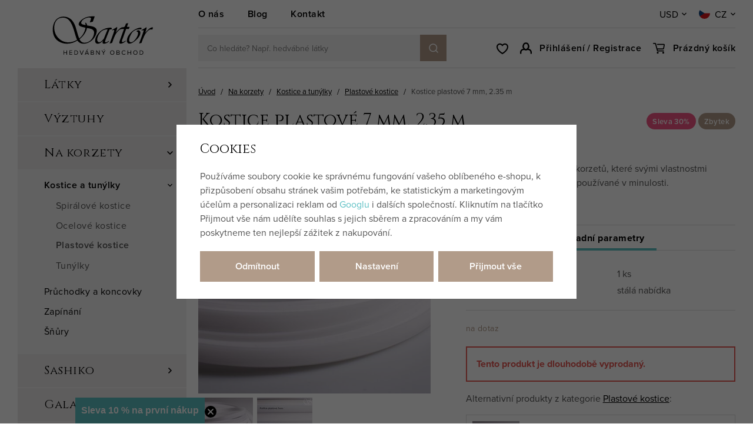

--- FILE ---
content_type: text/html; charset=UTF-8
request_url: https://www.sartor.cz/kostice-plastove-7-mm-2-35-m_z15104/
body_size: 31906
content:
<!DOCTYPE html>


                     
    
         
            
   

    
        
    

   
   
   


<html class="no-js lang-cs" lang="cs">
<head>
   <meta charset="utf-8">
   
      <meta name="author" content="Sartor">
   

   <meta name="web_author" content="wpj.cz">

   
      <meta name="description" content="Lehké plastové kostice do korzetů, které svými vlastnostmi napodobují velrybí kostice používané v minulosti.">
   

   
               <meta name="robots" content="index, follow">
         

         <meta name="viewport" content="width=device-width, initial-scale=1">
   
   <meta property="og:title" content="Plastové kostice 7 mm, 10 m - SARTOR BOHEMIA">
      
         <meta property="og:image" content="https://www.sartor.cz/data/tmp/108/7/53987_108.jpg?1666776125_1">
   
   <meta property="og:url" content="https://www.sartor.cz/kostice-plastove-7-mm-2-35-m_z15104/">
   <meta property="og:type" content="website">

   
   

   
      <title>Plastové kostice 7 mm, 10 m - SARTOR BOHEMIA</title>
   

   
      
   <link href="https://fonts.googleapis.com/css2?family=Cinzel&family=Open+Sans:ital,wght@0,400;0,600;0,700;1,400;1,700&display=swap"
         rel="stylesheet">
   <link rel="stylesheet" href="https://use.typekit.net/hma6eig.css">


      
         <link rel="stylesheet" href="/web/build/app.2d788541.css">
         
      
   <link rel="stylesheet" href="/web/build/product.f66305cc.css">

   

   
         <link rel="canonical" href="https://www.sartor.cz/kostice-plastove-7-mm-2-35-m_z15104/">
   

   
         

   
   <link rel="shortcut icon" href="/templates/images/favicon.ico">
   
   
   <link rel="apple-touch-icon" sizes="144x144" href="/templates/images/share/apple-touch-icon.png">
   <link rel="icon" type="image/png" sizes="32x32" href="/templates/images/share/favicon-32x32.png">
   <link rel="icon" type="image/png" sizes="16x16" href="/templates/images/share/favicon-16x16.png">
   <link rel="manifest" href="/templates/images/share/site.webmanifest">
   <meta name="msapplication-TileColor" content="#da532c">
   <meta name="theme-color" content="#ffffff">

   <link rel="search" href="/vyhledavani/" type="text/html">

   <script src="/common/static/js/sentry-6.16.1.min.js"></script>

<script>
   Sentry.init({
      dsn: 'https://bdac53e35b1b4424b35eb8b76bcc2b1a@sentry.wpj.cz/9',
      allowUrls: [
         /www\.sartor\.cz\//
      ],
      denyUrls: [
         // Facebook flakiness
         /graph\.facebook\.com/i,
         // Facebook blocked
         /connect\.facebook\.net\/en_US\/all\.js/i,
         // Chrome extensions
         /extensions\//i,
         /^chrome:\/\//i,
         /kupshop\.local/i
      ],
      beforeSend(event) {
         if (!/FBA[NV]|PhantomJS|SznProhlizec/.test(window.navigator.userAgent)) {
            return event;
         }
      },
      ignoreErrors: [
         // facebook / ga + disabled cookies
         'fbq is not defined',
         'Can\'t find variable: fbq',
         '_gat is not defined',
         'AW is not defined',
         'Can\'t find variable: AW',
         'url.searchParams.get', // gtm koza
         // localstorage not working in incoginto mode in iOS
         'The quota has been exceeded',
         'QuotaExceededError',
         'Undefined variable: localStorage',
         'localStorage is null',
         'The operation is insecure',
         "Failed to read the 'localStorage'",
         "gtm_",
         "Can't find variable: glami",
      ]
   });

   Sentry.setTag("web", "prod_sartor_db");
   Sentry.setTag("wbpck", 1);
   Sentry.setTag("adm", 0);
   Sentry.setTag("tpl", "x");
   Sentry.setTag("sentry_v", "6.16.1");
</script>

   <script>
   window.wpj = window.wpj || {};
   wpj.onReady = wpj.onReady || [];
   wpj.jsShop = wpj.jsShop || {events:[]};

   window.dataLayer = window.dataLayer || [];
   function gtag() {
      window.dataLayer.push(arguments);
   }
   window.wpj.cookie_bar_send = true;

   wpj.getCookie = (sKey) => decodeURIComponent(
      document.cookie.replace(
         new RegExp(
            '(?:(?:^|.*;)\\s*' +
            encodeURIComponent(sKey).replace(/[\-\.\+\*]/g, '\\$&') +
            '\\s*\\=\\s*([^;]*).*$)|^.*$'
         ),
         '$1'
      )
   ) || null;

      var consents = wpj.getCookie('cookie-bar')?.split(',');

   if (!(consents instanceof Array)){
      consents = [];
   }

   consents_fields = {
      ad_storage: consents.includes('ad_storage') ? 'granted' : 'denied',
      ad_user_data: consents.includes('ad_storage') ? 'granted' : 'denied',
      ad_personalization: consents.includes('ad_storage') ? 'granted' : 'denied',
      personalization_storage: consents.includes('personalization_and_functionality_storage') ? 'granted' : 'denied',
      functionality_storage: 'granted',
      analytics_storage: consents.includes('analytics_storage') ? 'granted' : 'denied',
   };
   gtag('consent', 'default', consents_fields);

   gtag("set", "ads_data_redaction", true);

   dataLayer.push({
      'event': 'defaultConsent',
      'consents' : consents_fields,
      'version': 'v2'
   });
   </script>

<script>
   wpj.data = wpj.data || { };

   
   

   

   
</script>


   

         <meta name="google-site-verification" content="CLkPN6sJWYCENnTi-DD6xiJ7k891S4N9bWmP9ALbIi4">
         <meta name="google-site-verification" content="v8wEvkPVB4r0P6QtqSLykS5pW9MycXYjWp9qI8NwsFU">
   
         <meta name="facebook-domain-verification" content="0enf0oou4zlc0q30ovwsf4s8st6obc">
   
   
   
          

      

   

<script>page_data = {"page":{"language":"cs","title":"Plastov\u00e9 kostice 7 mm, 10 m - SARTOR BOHEMIA","path":"\/kostice-plastove-7-mm-2-35-m_z15104\/","currency":"CZK","currencyRate":1,"breadCrumbs":[{"id":"","name":"Dom\u016f"},{"id":411,"name":"Na korzety"},{"id":419,"name":"Kostice a tun\u00fdlky"},{"id":260,"name":"Plastov\u00e9 kostice"},{"id":"","name":"Kostice plastov\u00e9 7 mm, 2.35 m"}],"environment":"live","type":"product"},"user":{"sessionId":"467b13517749d4fa07d04c8aae1c9fd1","cartId":"no-cartID","type":"anonymous","cartValue":0,"cartValueWithVat":0,"cartValueWithoutVat":0,"cartItems":0},"resetRefferer":false,"event":"pageView","products":[{"id":15104,"idProduct":15104,"EAN":"","code":"204-03-0002-R (12)","productCode":"204-03-0002-R (12)","hasVariations":false,"variationsIds":[],"idVariation":null,"variationCode":null,"variationName":null,"soldOut":null,"idAll":[],"categoryMain":[{"id":411,"name":"Na korzety"},{"id":419,"name":"Kostice a tun\u00fdlky"},{"id":260,"name":"Plastov\u00e9 kostice"}],"categoryCurrent":[{"id":411,"name":"Na korzety"},{"id":419,"name":"Kostice a tun\u00fdlky"},{"id":260,"name":"Plastov\u00e9 kostice"},{"id":"","name":"Kostice plastov\u00e9 7 mm, 2.35 m"}],"producer":"","campaigns":{"ZBO":{"id":"ZB","name":"Zbytek K"}},"name":"Kostice plastov\u00e9 7 mm, 2.35 m","vat":0,"price":38,"priceWithVat":38,"priceWithoutVat":38,"priceVat":0,"priceWithoutDiscount":54,"discount":30,"hasDiscount":true,"availability":"na dotaz","url":"https:\/\/www.sartor.cz\/kostice-plastove-7-mm-2-35-m_z15104\/","imageUrl":"https:\/\/www.sartor.cz\/data\/tmp\/0\/7\/53987_0.cs.jpg?1666776125_1","position":1}],"once":false,"version":"v2"};page_data['page']['layout'] = window.innerWidth  > 991 ? 'web' : window.innerWidth > 543 ? 'tablet' : 'mobil';dataLayer.push(page_data);</script><script src="/common/static/wpj/wpj.gtm.js?v2"></script><script>var urlParams = new URLSearchParams(window.location.search);var hash = location.href.split("#")[1] || urlParams.get('id_variation') || "";gtm_getDetailImpressions(hash, 'detailImpressions');</script><script>
              wpj.onReady.push(function () {
                 [ 'logout', 'registration', 'login', 'newsletter_subscribe'].forEach(function (type) {
                    let cookieValue = wpj.storage.cookies.getItem('gtm_'+type);

                    if (cookieValue === null) {
                       return;
                    }
                    wpj.storage.cookies.removeItem('gtm_'+type);

                    cookieValue = JSON.parse(cookieValue);

                    let valueData;
                    if (type === 'newsletter_subscribe') {
                       valueData = { ...cookieValue };
                       type = 'newsletterSubscribe';
                    } else if (cookieValue instanceof Array) {
                       valueData = { data: cookieValue };
                    } else {
                       valueData = { value: cookieValue };
                    }
                     window.dataLayer.push({
                        event: 'success' +  gtm_ucfirst(type),
                           ...valueData
                     });
                 });
              });
              function gtm_ucfirst(str) {
                   if (!str || typeof str !== 'string') return str;
                   return str.charAt(0).toUpperCase() + str.slice(1);
               }
           </script>      <!-- Google Tag Manager -->
   <script data-cookieconsent="ignore">(function(w,d,s,l,i) {w[l] = w[l] || [];w[l].push({'gtm.start': new Date().getTime(), event: 'gtm.js'});
         var f = d.getElementsByTagName(s)[0],j=d.createElement(s),dl=l != 'dataLayer' ? '&l=' + l : '';
         j.async = true;j.src='//www.googletagmanager.com/gtm.js?id=' + i + dl;f.parentNode.insertBefore(j, f);
      })(window, document, 'script', 'dataLayer', 'GTM-M8ZP3S9');</script>
   <!-- End Google Tag Manager -->
</head>
<body >



<!-- Google Tag Manager -->
   <noscript>
       <iframe src="//www.googletagmanager.com/ns.html?id=GTM-M8ZP3S9" height="0" width="0" style="display:none;visibility:hidden"></iframe>
   </noscript>
<!-- End Google Tag Manager -->


   
      
      <div class="header-replacement" data-header-replacement></div>
      <header class="header" data-fixed-header>
         <div class="container layout-container">
            <div class="row">
               <div class="col-lg-3 layout-sidebar">
                  <a href="/" title="SARTOR BOHEMIA – Hedvábný obchod" class="header-logo">
                                             <img src="/templates/images/logo.svg?v=1" alt="SARTOR BOHEMIA – Hedvábný obchod" width="186" height="90">
                                       </a>
               </div>
               <div class="col-lg-9 layout-content">
                  <div class="header-top">
                     
<div class="header-top-nav">
    
   <ul class="">
                 <li class=" item-79">
             <a href="/clanek/36/pribeh-sartoru/" >
                 O nás
             </a>
                        </li>
                 <li class=" item-80">
             <a href="/blog/8/" >
                 Blog
             </a>
                        </li>
                 <li class=" item-50">
             <a href="/kontakt/" >
                 Kontakt
             </a>
                        </li>
          </ul>

</div>

                     <div class="header-localize-wrapper">
      <div class="header-localize" data-header-localize>
      <span class="localize-trigger">USD</span>
      <ul>
                                    <li>
                  <a href="/mena/CZK/" title="Česká koruna">CZK</a>
               </li>
                                                <li>
                  <a href="/mena/EUR/" title="Euro">EUR</a>
               </li>
                           </ul>
   </div>
      <div class="header-localize" data-header-localize>
      <span class="localize-trigger">
         <span class="country-flag"
               style="background-image: url('/common/static/images/flags/cz.svg')"></span>
                     CZ
               </span>
      <ul>
                              <li>
               <a href="/change-language/en/">
                  <span class="country-flag"
                        style="background-image: url('/common/static/images/flags/gb.svg')"></span>
                  EN
               </a>
            </li>
                              <li>
               <a href="/change-language/de/">
                  <span class="country-flag"
                        style="background-image: url('/common/static/images/flags/de.svg')"></span>
                  DE
               </a>
            </li>
               </ul>
   </div>
</div>
                  </div>

                  <div class="header-bottom">
                     <a href="/" title="SARTOR BOHEMIA – Hedvábný obchod" class="header-logo">
                                                   <img src="/templates/images/logo.svg?v=1" alt="SARTOR BOHEMIA – Hedvábný obchod" width="123" height="60">
                                             </a>

                                          <div class="header-search-inline">
   <form method="get" action="/vyhledavani/">
      <input type="text" name="search" value="" maxlength="100" class="form-control autocomplete-control"
             placeholder="Co hledáte? Např. hedvábné látky" autocomplete="off" data-search-input>
      <button name="submit" type="submit" value="Hledat"
              class="btn btn-search btn-primary fc icons_search" aria-label="Hledat"></button>
         </form>
</div>

                     <div class="header-icons">
                        <div class="header-search header-icon">
                           <a href="" data-toggle="search">
                              <span class="fc icons_search"></span>
                           </a>
                        </div>

                        <div class="header-wishlist header-icon" data-cartbox-favorites data-cartbox-favorites-link
                             data-url="/">
                           
                           <a href="/oblibene/">
                              <span class="fc icons_heart"></span>
                              <span class="count">0</span>
                           </a>
                           <div class="cartbox cartbox-favorites" data-cartbox-favorites>
                                                         </div>
                        </div>

                        <div class="header-login header-icon" data-cartbox-login>
                           <a href="/prihlaseni/" class="cart-signin">
                              <span class="fc icons_user">
                                                               </span>
                                                               <span class="text">Přihlášení / Registrace</span>
                                                         </a>
                           <div class="cartbox cartbox-login" data-cartbox-login>
         <div class="row">
         <div class="col-lg-6">
            <h3>Přihlášení</h3>
            <form method="post" action="/prihlaseni/">
               <input type="hidden" name="url" value="/kostice-plastove-7-mm-2-35-m_z15104/">

               <div class="form-group">
                  <label>E-mail:</label>
                  <input type="email" name="login" value="" placeholder="E-mail"
                         class="form-control">
               </div>
               <div class="form-group">
                  <label>Heslo:</label>
                  <input type="password" name="password" value="" placeholder="Heslo" class="form-control">
               </div>
               <input class="btn btn-primary" type="submit" value="Přihlásit se" name="Submit">
            </form>
               <div class="oauth-login">
      <p class="text-center">nebo</p>
      <div class="oauth-buttons">
                     <a href="/login-bind/facebook" class="btn fb"><span class="icon"></span><span class="text">Facebook přihlášení</span></a>
                              <a href="/login-bind/google" class="btn gp"><span class="icon"></span><span class="text">Google přihlášení</span></a>
               </div>
   </div>
            <p><a href="/prihlaseni-heslo/">Zapomenuté heslo?</a></p>
         </div>
         <div class="col-lg-6 registration-hover">
            <h3>Nemáte ještě účet?</h3>
            <p><strong>Staňte se součástí Sartoru a získejte:</strong></p>
            <div class="w-text"><ul><li>Sleva na první nákup</li><li>Seznam oblíbených látek</li><li>Rychlý přístup k objednávkám</li><li>Akce pouze pro registrované</li><li>Snadné vracení zboží</li></ul></div><div class=""></div>
            <a href="/registrace/" class="btn btn-primary">Registrovat se</a>
         </div>
      </div>
   </div>
                        </div>

                        <div class="header-cart header-icon " data-cartbox-enable>
   <a href="/kosik/" data-header-cart-link data-reload="cart-info">
      <span class="fc icons_cart"></span>
               <span class="price">Prázdný košík</span>
         </a>
</div>


<div class="cartbox-focus" data-cartbox>
    
       <div class="cartbox-alsobought" data-cartbox-alsobought data-url="/kosik/">
          <h3>Nezapomněli jste na něco?</h3>
          <div data-print_alsobought></div>
       </div>

       <div class="cartbox-header">
           
              <h3>Nákupní košík</h3>
           
          <a href="#" class="fc lightbox_close" data-cartbox-hide></a>
       </div>
    

   <div class="cartbox-product-list" data-simplebar data-simplebar-auto-hide="false">
      <div data-reload="cartbox-products">
                     <div class="cartbox-empty">
               <h4>Nákupní košík je prázdný. Pojďme to napravit :-)</h4>
               <img src="/templates/images/empty_cart.png" class="img-responsive" width="100">
               <p><strong>TIP: </strong>Inspirujte se našimi <a href="/nove-zbozi/">novinkami</a></p>
               <p>Potřebujete poradit? Navštivte náš <a href="/blog/8/">blog</a></p>
            </div>
               </div>
   </div>


   <div class="cartbox-footer" data-reload="cartbox-footer">
         </div>

</div>
<div class="cartbox-bg" data-cartbox></div>
<div class="cartbox-overlay" data-cartbox data-cartbox-hide></div>


                        <div class="header-burger header-icon">
                           <a href="" data-toggle="burger">
                              <span>
                                 <span class="fc icons_burger"></span>
                                 <strong>Menu</strong>
                              </span>
                           </a>
                        </div>
                     </div>
                  </div>
               </div>
            </div>
         </div>
      </header>
      <div class="header-search-outer">
   <div class="header-search-inner" data-search-form>
      <div class="container">
         <form method="get" role="search" action="/vyhledavani/">
            <input type="text" name="search" value="" maxlength="100" class="form-control autocomplete-control"
                   placeholder="Hledaný výraz" aria-label="Hledaný výraz" autocomplete="off" data-search-input>
            <button name="submit" type="submit" value="Hledat" class="btn btn-primary btn-block"><span>Hledat</span></button>
            <button class="search-toggle" data-toggle="search" aria-label="Zavřít"><i class="fc lightbox_close"></i></button>
         </form>
      </div>
   </div>
</div>


   <script id="productSearch" type="text/x-dot-template">
            <div class="container autocomplete-inner">
         
         {{? it.items.Produkty || it.items.Kategorie || it.items.Vyrobci || it.items.Clanky || it.items.Stranky }}

         <div class="autocomplete-wrapper">
            {{? it.items.Kategorie }}
            <div class="autocomplete-categories">
               
               <p class="title-default">Kategorie</p>
               
               <ul>
                  {{~it.items.Kategorie.items :item :index}}
                  <li data-autocomplete-item="section">
                     <a href="/presmerovat/?type=category&id={{=item.id}}">{{=item.label}}</a>
                  </li>
                  {{~}}
               </ul>
            </div>
            {{?}}

            {{? it.items.Vyrobci }}
            <div class="autocomplete-categories">
               <p class="title-default">Značky</p>
               <ul>
                  {{~it.items.Vyrobci.items :item :index}}
                  <li data-autocomplete-item="section">
                     <a href="/presmerovat/?type=producer&id={{=item.id}}">{{=item.label}}</a>
                  </li>
                  {{~}}
               </ul>
            </div>
            {{?}}

            {{? it.items.Produkty }}
            <div class="autocomplete-products">
               
               <p class="title-default">Produkty</p>
               
               <ul>
                  {{~it.items.Produkty.items :item :index}}
                  {{? index < 4 }}
                  <li class="autocomplete-product-item" data-autocomplete-item="product">
                     <a href="/presmerovat/?type=product&id={{=item.id}}">
                        <div class="img">
                           {{? item.image }}
                           <img src="{{=item.image}}" alt="{{=item.label}}" class="img-fluid">
                           {{??}}
                           <img src="/common/static/images/no-img.png" alt="{{=item.label}}" class="img-fluid">
                           {{?}}
                        </div>
                        <span class="title">{{=item.label}}</span>
                        
                        
                                                        
                               {{? item.price }}
                               <span class="price">{{=item.price}}</span>
                               {{?}}
                            
                                                    
                        
                     </a>
                  </li>
                  {{?}}
                  {{~}}
               </ul>
            </div>
            {{?}}

            
            <div class="ac-showall d-showall" data-autocomplete-item="show-all">
               <a href="" class="btn btn-primary btn-block">Zobrazit všechny výsledky</a>
            </div>
            
         </div>

         <div class="autocomplete-side">
            {{? it.items.Clanky }}
            <div class="autocomplete-articles">
               <p class="title-default">Články</p>
               <ul>
                  {{~it.items.Clanky.items :item :index}}
                  {{? index < 2 }}
                  <li data-autocomplete-item="section">
                     <a href="/presmerovat/?type=article&id={{=item.id}}">
                        {{? item.photo }}
                        <img src="{{=item.photo}}" alt="{{=item.label}}" width="200" height="143" class="img-fluid">
                        {{?}}
                        {{=item.label}}
                     </a>
                  </li>
                  {{?}}
                  {{~}}
               </ul>
            </div>
            {{?}}
            {{? it.items.Stranky }}
            <div class="autocomplete-pages">
               <p class="title-default">Ostatní</p>
               <ul>
                  {{~it.items.Stranky.items :item :index}}
                  <li data-autocomplete-item="section">
                     <a href="{{=item.url}}">
                        {{=item.label}}
                     </a>
                  </li>
                  {{~}}
               </ul>
            </div>
            {{?}}
            
            <div class="ac-showall resp-showall" data-autocomplete-item="show-all">
               <a href="" class="btn btn-primary btn-block">Zobrazit všechny výsledky</a>
            </div>
            
         </div>

         

         {{??}}
         <div class="autocomplete-noresult">
            <p>
               
               Žádný výsledek
               
            </p>
         </div>
         {{?}}
         
      </div>
   </script>



      <script>
      
      
      wpj.onReady.push(function () {
         $('[data-search-input]').productSearch({
                        
         });
      });
            
   </script>


   
   
   
   <main class="main product-main">
      <div class="container layout-container">
         <div class="row">
            <div class="col-lg-3 layout-sidebar">
               <aside class="sidebar">
   

    <div class="sidebar-menu" data-sections="sidebar"><ul class="level-0"><li class="nav-item has-submenu" data-navitem="116"><a href="/latky-metraz/" class="nav-link">Látky</a><div class="fc icons_carret-right show-more"></div><ul class="level-1"><li class="nav-item has-submenu" data-navitem="122"><a href="/hedvabi-metraz/" class="nav-link">Přírodní hedvábí</a><div class="fc icons_carret-right show-more"></div><ul class="level-2"><li class="nav-item " data-navitem="399"><a href="/hedvabne-latky-metraz-jednoduche-na-siti/" class="nav-link">Pro začátečníky</a></li><li class="nav-item " data-navitem="141"><a href="/svatebni-hedvabi-metraz/" class="nav-link">Svatební hedvábí</a></li><li class="nav-item " data-navitem="202"><a href="/vzorovane-hedvabi-metraz/" class="nav-link">Vzorované hedvábí</a></li><li class="nav-item " data-navitem="142"><a href="/sifon-metraz/" class="nav-link">Šifon</a></li><li class="nav-item " data-navitem="143"><a href="/zorzet-metraz/" class="nav-link">Žoržet</a></li><li class="nav-item " data-navitem="144"><a href="/organza-metraz/" class="nav-link">Organza</a></li><li class="nav-item " data-navitem="145"><a href="/habutaj-ponge-metraz/" class="nav-link">Habutaj</a></li><li class="nav-item " data-navitem="146"><a href="/voal-metraz/" class="nav-link">Voál</a></li><li class="nav-item " data-navitem="147"><a href="/serz-tvil-metraz/" class="nav-link">Serž</a></li><li class="nav-item " data-navitem="151"><a href="/krep-metraz/" class="nav-link">Krep</a></li><li class="nav-item " data-navitem="149"><a href="/saten-metraz/" class="nav-link">Satén</a></li><li class="nav-item " data-navitem="148"><a href="/taft-metraz/" class="nav-link">Taft</a></li><li class="nav-item " data-navitem="153"><a href="/dupion-santung-metraz/" class="nav-link">Dupion</a></li><li class="nav-item " data-navitem="161"><a href="/samet-metraz/" class="nav-link">Samet</a></li><li class="nav-item " data-navitem="155"><a href="/hedvabny-zerzej-metraz/" class="nav-link">Žerzej</a></li><li class="nav-item " data-navitem="168"><a href="/buretove-hedvabi-metraz/" class="nav-link">Buretové hedvábí</a></li><li class="nav-item " data-navitem="163"><a href="/divoke-hedvabi/" class="nav-link">Divoké hedvábí</a></li><li class="nav-item " data-navitem="162"><a href="/indicke-hedvabi/" class="nav-link">Indické hedvábí</a></li><li class="nav-item " data-navitem="169"><a href="/hedvabi-smesovky/" class="nav-link">Směsové hedvábí</a></li></ul></li><li class="nav-item has-submenu" data-navitem="412"><a href="/umele-hedvabi-metraz/" class="nav-link">Umělé hedvábí</a><div class="fc icons_carret-right show-more"></div><ul class="level-2"><li class="nav-item " data-navitem="413"><a href="/taft-latka/" class="nav-link">Taft</a></li><li class="nav-item " data-navitem="414"><a href="/latky-z-umeleho-hedvabi-dysesy/" class="nav-link">Dyšes</a></li><li class="nav-item " data-navitem="417"><a href="/satenove-latky-metraz/" class="nav-link">Satén</a></li></ul></li><li class="nav-item has-submenu" data-navitem="123"><a href="/len-metraz/" class="nav-link">Lny</a><div class="fc icons_carret-right show-more"></div><ul class="level-2"><li class="nav-item " data-navitem="115"><a href="/cesky-len-metraz/" class="nav-link">České lny</a></li><li class="nav-item " data-navitem="245"><a href="/jemne-lnene-platno-metraz/" class="nav-link">Jemný len</a></li><li class="nav-item " data-navitem="379"><a href="/stare-rucne-tkane-lny/" class="nav-link">Vintage lny</a></li><li class="nav-item " data-navitem="170"><a href="/ramie-konopi/" class="nav-link">Ramie a konopí</a></li><li class="nav-item " data-navitem="221"><a href="/lnene-platno-metraz/" class="nav-link">Lněné plátno</a></li><li class="nav-item " data-navitem="235"><a href="/len-kepr-metraz/" class="nav-link">Lněný kepr</a></li></ul></li><li class="nav-item has-submenu" data-navitem="124"><a href="/vlna-metraz/" class="nav-link">Vlny</a><div class="fc icons_carret-right show-more"></div><ul class="level-2"><li class="nav-item " data-navitem="237"><a href="/vlnene-sukno-metraz/" class="nav-link">Sukno</a></li><li class="nav-item " data-navitem="283"><a href="/merino-vlna-metraz/" class="nav-link">Merino</a></li><li class="nav-item " data-navitem="294"><a href="/vlny-diamantova-vazba/" class="nav-link">Diamantová vlna</a></li><li class="nav-item " data-navitem="433"><a href="/jemne-vlnene-tkaniny/" class="nav-link">Jemné vlny</a></li></ul></li><li class="nav-item has-submenu" data-navitem="199"><a href="/bavlna-metraz/" class="nav-link">Bavlny</a><div class="fc icons_carret-right show-more"></div><ul class="level-2"><li class="nav-item " data-navitem="537"><a href="/latky-metraz_k116/bavlnene-latky_k199/spanelske-bavlny_k537/" class="nav-link">Španělské</a></li><li class="nav-item " data-navitem="538"><a href="/latky-metraz_k116/bavlnene-latky_k199/japonske-bavlny_k538/" class="nav-link">Japonské</a></li><li class="nav-item " data-navitem="368"><a href="/latky-na-sashiko" class="nav-link">Látky na sashiko</a></li></ul></li><li class="nav-item has-submenu" data-navitem="125"><a href="/viskoza-metraz/" class="nav-link">Viskózy</a><div class="fc icons_carret-right show-more"></div><ul class="level-2"><li class="nav-item " data-navitem="340"><a href="/viskozy/" class="nav-link">Viskóza</a></li><li class="nav-item " data-navitem="327"><a href="/viskoza-ecovero-metraz/" class="nav-link">EcoVero</a></li><li class="nav-item " data-navitem="128"><a href="/cupro-metraz/" class="nav-link">Cupro</a></li><li class="nav-item " data-navitem="127"><a href="/modal-metraz/" class="nav-link">Modal</a></li><li class="nav-item " data-navitem="126"><a href="/lyocell-tencel/" class="nav-link">Lyocell</a></li><li class="nav-item " data-navitem="349"><a href="https://www.sartor.cz/latky-z-umeleho-hedvabi-dysesy/" class="nav-link">Dyšes</a></li></ul></li><li class="nav-item " data-navitem="200"><a href="/smesove-latky-metraz/" class="nav-link">Směsovky</a></li><li class="nav-item has-submenu" data-navitem="120"><a href="/brokaty/" class="nav-link">Brokáty</a><div class="fc icons_carret-right show-more"></div><ul class="level-2"><li class="nav-item " data-navitem="203"><a href="/zakarove-brokaty/" class="nav-link">Klasické brokáty</a></li><li class="nav-item " data-navitem="139"><a href="/historicke-brokaty-repliky/" class="nav-link">Historické brokáty</a></li><li class="nav-item " data-navitem="140"><a href="/brokaty-na-kroje/" class="nav-link">Krojové brokáty</a></li></ul></li><li class="nav-item has-submenu" data-navitem="121"><a href="/historicke-latky-na-kostymy/" class="nav-link">Historické látky</a><div class="fc icons_carret-right show-more"></div><ul class="level-2"><li class="nav-item " data-navitem="194"><a href="/historicke-repliky-latek/" class="nav-link">Historické repliky</a></li><li class="nav-item " data-navitem="341"><a href="/lny-s-bavlnou-metraz/" class="nav-link">Lny s bavlnou</a></li><li class="nav-item " data-navitem="195"><a href="/lny-na-historicke-kostymy/" class="nav-link">100% len</a></li><li class="nav-item " data-navitem="196"><a href="/latky-metraz_k116/historicke-latky-pro-vasi-cestu-casem_k121/vlny-vhodne-na-historicke-kostymy_k196/" class="nav-link">100% vlna</a></li><li class="nav-item " data-navitem="197"><a href="/hedvabi-na-kostymy/" class="nav-link">100% hedvábí</a></li><li class="nav-item " data-navitem="285"><a href="/diamantova-vazba-metraz/" class="nav-link">Diamantová vazba</a></li></ul></li><li class="nav-item has-submenu" data-navitem="415"><a href="/luxusni-latky-na-saty/" class="nav-link">Společenské látky</a><div class="fc icons_carret-right show-more"></div><ul class="level-2"><li class="nav-item " data-navitem="416"><a href="/umele-hedvabi-metraz" class="nav-link">Umělé hedvábí</a></li></ul></li><li class="nav-item has-submenu" data-navitem="134"><a href="/svatebni-latky/" class="nav-link">Svatební látky</a><div class="fc icons_carret-right show-more"></div><ul class="level-2"><li class="nav-item " data-navitem="171"><a href="/latky-na-svatebni-saty/" class="nav-link">Látky na svatební šaty</a></li><li class="nav-item " data-navitem="172"><a href="/svatebni-krajky/" class="nav-link">Svatební krajky</a></li><li class="nav-item " data-navitem="173"><a href="/svatebni-tyly/" class="nav-link">Svatební tyly</a></li></ul></li><li class="nav-item " data-navitem="137"><a href="/latky-na-korzety/" class="nav-link">Korzetové látky</a></li><li class="nav-item " data-navitem="133"><a href="/latky-na-saty/" class="nav-link">Šatovky</a></li><li class="nav-item " data-navitem="135"><a href="/designove-latky-s-potiskem/" class="nav-link">Vzorované látky</a></li><li class="nav-item has-submenu" data-navitem="372"><a href="/autorske-latky/" class="nav-link">Autorské látky</a><div class="fc icons_carret-right show-more"></div><ul class="level-2"><li class="nav-item " data-navitem="373"><a href="/nani-iro/" class="nav-link">Nani IRO</a></li><li class="nav-item " data-navitem="374"><a href="/atelier-brunette/" class="nav-link">Atelier Brunette</a></li><li class="nav-item " data-navitem="205"><a href="/latky-sartorbohemia/" class="nav-link">Sartor Bohemia</a></li></ul></li><li class="nav-item " data-navitem="326"><a href="/krojove-latky/" class="nav-link">Látky na kroje</a></li><li class="nav-item " data-navitem="130"><a href="/krajka-metraz/" class="nav-link">Krajky</a></li><li class="nav-item " data-navitem="131"><a href="/tyl-metraz/" class="nav-link">Tyly</a></li><li class="nav-item " data-navitem="129"><a href="/uplety-metraz/" class="nav-link">Úplety</a></li><li class="nav-item has-submenu" data-navitem="132"><a href="/podsivky/" class="nav-link">Podšívky</a><div class="fc icons_carret-right show-more"></div><ul class="level-2"><li class="nav-item " data-navitem="227"><a href="/hedvabne-podsivky/" class="nav-link">Hedvábné podšívky</a></li><li class="nav-item " data-navitem="228"><a href="/viskozove-podsivky/" class="nav-link">Viskózové podšívky</a></li><li class="nav-item " data-navitem="293"><a href="/lnene-podsivky-metraz/" class="nav-link">Lněné podšívky</a></li></ul></li><li class="nav-item has-submenu" data-navitem="136"><a href="/dekoracni-latky/" class="nav-link">Dekorační látky</a><div class="fc icons_carret-right show-more"></div><ul class="level-2"><li class="nav-item " data-navitem="238"><a href="/latky-na-povleceni-metraz/" class="nav-link">Látky na povlečení</a></li><li class="nav-item " data-navitem="240"><a href="/latky-na-zavesy-metraz/" class="nav-link">Látky na závěsy</a></li><li class="nav-item " data-navitem="242"><a href="/zaclony-metraz/" class="nav-link">Látky na záclony</a></li><li class="nav-item " data-navitem="243"><a href="/latky-na-polstare/" class="nav-link">Látky na polštáře</a></li></ul></li><li class="nav-item " data-navitem="188"><a href="/zlevenene-latky-metraz/" class="nav-link">Zlevněné látky</a></li></ul></li><li class="nav-item " data-navitem="178"><a href="/vyztuhy/" class="nav-link">Výztuhy</a></li><li class="nav-item has-submenu" data-navitem="411"><a href="/potreby-na-korzety/" class="nav-link">Na korzety</a><div class="fc icons_carret-right show-more"></div><ul class="level-1"><li class="nav-item has-submenu" data-navitem="419"><a href="/kostice-tunylky-na-korzety/" class="nav-link">Kostice a tunýlky</a><div class="fc icons_carret-right show-more"></div><ul class="level-2"><li class="nav-item " data-navitem="258"><a href="/spiralove-kostice/" class="nav-link">Spirálové kostice</a></li><li class="nav-item " data-navitem="259"><a href="/ocelove-kostice/" class="nav-link">Ocelové kostice</a></li><li class="nav-item " data-navitem="260"><a href="/plastove-kostice/" class="nav-link">Plastové kostice</a></li><li class="nav-item " data-navitem="423"><a href="/tunylky/" class="nav-link">Tunýlky</a></li></ul></li><li class="nav-item " data-navitem="180"><a href="/kovova-galanterie/" class="nav-link">Průchodky a koncovky</a></li><li class="nav-item " data-navitem="422"><a href="/korzetova-zapinani/" class="nav-link">Zapínání</a></li><li class="nav-item " data-navitem="177"><a href="/snury-provazky/" class="nav-link">Šňůry</a></li></ul></li><li class="nav-item has-submenu" data-navitem="355"><a href="/sashiko/" class="nav-link">Sashiko</a><div class="fc icons_carret-right show-more"></div><ul class="level-1"><li class="nav-item " data-navitem="369"><a href="/latky-na-sashiko/" class="nav-link">Látky na sashiko</a></li><li class="nav-item " data-navitem="370"><a href="/sashiko-sady-na-vysivani/" class="nav-link">Sashiko sety</a></li></ul></li><li class="nav-item has-submenu" data-navitem="117"><a href="/galanterie/" class="nav-link">Galanterie</a><div class="fc icons_carret-right show-more"></div><ul class="level-1"><li class="nav-item has-submenu" data-navitem="354"><a href="/prize/" class="nav-link">Příze</a><div class="fc icons_carret-right show-more"></div><ul class="level-2"><li class="nav-item " data-navitem="174"><a href="/hedvabne-nite-na-vysivani/" class="nav-link">Vyšívací 100% hedvábí</a></li><li class="nav-item " data-navitem="366"><a href="/vysivaci-prize-sashiko" class="nav-link">Příze na sashiko</a></li></ul></li><li class="nav-item has-submenu" data-navitem="175"><a href="/nite/" class="nav-link">Nitě</a><div class="fc icons_carret-right show-more"></div><ul class="level-2"><li class="nav-item " data-navitem="356"><a href="/hedvabne-nite/" class="nav-link">Hedvábné nitě</a></li><li class="nav-item " data-navitem="357"><a href="/lnene-nite/" class="nav-link">Lněné nitě</a></li></ul></li><li class="nav-item has-submenu" data-navitem="176"><a href="/stuhy/" class="nav-link">Stuhy</a><div class="fc icons_carret-right show-more"></div><ul class="level-2"><li class="nav-item " data-navitem="256"><a href="/hedvabne-stuhy/" class="nav-link">Hedvábné stuhy</a></li></ul></li><li class="nav-item " data-navitem="429"><a href="/specialni-galanterie_k117/snury-a-provazky_k429/" class="nav-link">Šňůry</a></li><li class="nav-item " data-navitem="431"><a href="/specialni-galanterie_k117/vyztuhy_k431/" class="nav-link">Výztuhy</a></li><li class="nav-item has-submenu" data-navitem="179"><a href="/specialni-galanterie_k117/kostice-a-tunylky-na-vyrobu-korzetu_k179/" class="nav-link">Kostice</a><div class="fc icons_carret-right show-more"></div><ul class="level-2"><li class="nav-item " data-navitem="424"><a href="/specialni-galanterie_k117/kostice-a-tunylky-na-vyrobu-korzetu_k179/spiralove-kostice_k424/" class="nav-link">Spirálové kostice</a></li><li class="nav-item " data-navitem="425"><a href="/specialni-galanterie_k117/kostice-a-tunylky-na-vyrobu-korzetu_k179/ocelove-kostice_k425/" class="nav-link">Ocelové kostice</a></li><li class="nav-item " data-navitem="427"><a href="/plastove-kostice-na-korzety/" class="nav-link">Plastové kostice</a></li><li class="nav-item " data-navitem="428"><a href="/specialni-galanterie_k117/kostice-a-tunylky-na-vyrobu-korzetu_k179/tunylky_k428/" class="nav-link">Tunýlky</a></li></ul></li><li class="nav-item " data-navitem="432"><a href="/specialni-galanterie_k117/korzetova-zapinani_k432/" class="nav-link">Korzetová zapínání</a></li><li class="nav-item " data-navitem="430"><a href="/specialni-galanterie_k117/kovova-galanterie_k430/" class="nav-link">Kovová galanterie</a></li></ul></li><li class="nav-item has-submenu" data-navitem="119"><a href="/slevy/" class="nav-link">Slevy %</a><div class="fc icons_carret-right show-more"></div><ul class="level-1"><li class="nav-item " data-navitem="193"><a href="/vyprodej-latek/" class="nav-link">Výprodej látek</a></li><li class="nav-item has-submenu" data-navitem="192"><a href="/zbytky-latek/" class="nav-link">Zbytky látek</a><div class="fc icons_carret-right show-more"></div><ul class="level-2"><li class="nav-item " data-navitem="587"><a href="/prostrihy/" class="nav-link">I. jakost</a></li><li class="nav-item " data-navitem="585"><a href="/kazove-zbytky-latek/" class="nav-link">II. jakost</a></li></ul></li><li class="nav-item " data-navitem="189"><a href="/zlevnena-galanterie-doplnky/" class="nav-link">Další zlevněné zboží</a></li></ul></li><li class="nav-item " data-navitem="190"><a href="/darkove-poukazy-vouchery/" class="nav-link">Vouchery</a></li><li class="nav-item has-submenu" data-navitem="208"><a href="/nove-zbozi/" class="nav-link">Novinky</a><div class="fc icons_carret-right show-more"></div><ul class="level-1"><li class="nav-item " data-navitem="211"><a href="/nove-hedvabi/" class="nav-link">Nová hedvábí</a></li><li class="nav-item " data-navitem="286"><a href="/nove-vlny/" class="nav-link">Nové vlny</a></li><li class="nav-item " data-navitem="212"><a href="/nove-repliky/" class="nav-link">Nové repliky</a></li><li class="nav-item " data-navitem="281"><a href="/nova-galanterie/" class="nav-link">Nová galanterie</a></li><li class="nav-item " data-navitem="440"><a href="/zbytky-latek-novinky/" class="nav-link">Nové zbytky látek</a></li><li class="nav-item " data-navitem="574"><a href="/nove-zbozi_k208/nove-modni-latky-s-potiskem_k574/" class="nav-link">Nové vzorované látky</a></li><li class="nav-item " data-navitem="442"><a href="/korzetove-potreby-novinky/" class="nav-link">Nové potřeby na korzety</a></li></ul></li></ul></div> 
   <script>
      wpj.onReady.push(function() {
                           $('[data-sections="sidebar"] [data-navitem="' + 411 +'"]').addClass('opened').addClass('active');
                  $('[data-sections="sidebar"] [data-navitem="' + 419 +'"]').addClass('opened').addClass('active');
                  $('[data-sections="sidebar"] [data-navitem="' + 260 +'"]').addClass('opened').addClass('active');
                        });
   </script>


   <div class="sidebar-contact-box">
   <h2>Kontakt</h2>
   <p>Rádi pomůžeme s výběrem<br>i s otázkami ohledně nákupu</p>
     <span class="fc icons_phone"><a href="tel:777 511 114">(+420) 777 511 114</a></span>   <span class="fc icons_send"><a href="mailto:eshop@sartor.cz">eshop@sartor.cz</a></span>
   <a href="/kontakt/" class="btn btn-primary" data-focus-opener="contact-form">Zeptat se</a>
   <p class="social-links">
       Sledujte nás
                 <a href="https://cz.pinterest.com/sartorbohemia/" target="_blank" class="fc icons_pinterest"></a>
                        <a href="https://cs-cz.facebook.com/sartorbohemia/" target="_blank" class="fc icons_facebook"></a>
                        <a href="https://www.instagram.com/sartorbohemia/?hl=cs" target="_blank" class="fc icons_instagram"></a>
                        <a href="https://www.youtube.com/channel/UCB1hYpbtV51CWs-4EyQBChQ" target="_blank" class="fc icons_youtube"></a>
          </p>
</div>
</aside>
            </div>
            <div class="col-lg-9 layout-content">
               
   <ul class="breadcrumbs">
                           <li><a href="/" title="Zpět na úvod">Úvod</a></li>
                                                   <li><a href="/potreby-na-korzety/" title="Zpět na Na korzety">Na korzety</a></li>
                                                               <li><a href="/kostice-tunylky-na-korzety/" title="Zpět na Kostice a tunýlky">Kostice a tunýlky</a></li>
                                                               <li><a href="/plastove-kostice/" title="Zpět na Plastové kostice">Plastové kostice</a></li>
                                                <li class="active">Kostice plastové 7 mm, 2.35 m</li>
                  </ul>


               <div class="row">
                  <div class="product-top">
                     <div class="col-xxs-12 product-top-details">
                        <div class="row">
                           <div class="col-xxs-12 product-flags-wrapper">
                              <div class="flags product-flags">
   
   
         <span class="flag flag-discount">Sleva 30%</span>
         
                  <span class="flag flag-remainder">Zbytek</span>
                  </div>
                           </div>
                           <div class="col-xxs-12 product-top-details-title">
                              <h1>Kostice plastové 7 mm, 2.35 m</h1>
                                                               <p class="code">
                                    Kód produktu 204-03-0002-R (12)
                                 </p>
                                                         </div>
                        </div>
                     </div>
                     <div class="col-xs-12 col-lg-5 column-left product-gallery-wrapper">
                        <div class="product-gallery" data-gallery-wrapper>
   <div class="product-photo-main">
         <a href="/launch.php?s=favorite&amp;IDp=15104" class="favorites-link"
      title="Přidat mezi oblíbené" rel="nofollow" data-signin-next="/launch.php?s=favorite&amp;IDp=15104" data-favorites-add="1">
      <span class="fc icons_heart"></span>
   </a>
      <a href="/data/tmp/0/7/53987_0.cs.jpg?1666776125_1" data-rel="gallery">
         <img src="/data/tmp/3/7/53987_3.cs.jpg?1666776125_1"
              alt="Kostice plastové ploché 7mm, 10m" class="img-responsive" width="530" height="530">
      </a>
   </div>

                     <div class="product-gallery-thumbs">
         <ul>
                                             <li>
                     <a href="/data/tmp/0/8/53988_0.cs.jpg?1666776126_1" data-rel="gallery">
                        <img src="/data/tmp/4/8/53988_4.cs.jpg?1666776126_1" alt="Kostice plastové ploché 7mm, 10m" class="img-responsive"
                             width="110" height="110">
                     </a>
                  </li>
                                                            <li>
                     <a href="/data/tmp/0/9/38709_0.cs.jpg?1635949124_1" data-rel="gallery">
                        <img src="/data/tmp/4/9/38709_4.cs.jpg?1635949124_1" alt="Kostice plastové ploché 7mm, 10m" class="img-responsive"
                             width="110" height="110">
                     </a>
                  </li>
                                    </ul>
      </div>
   </div>
                     </div>

                     <div class="col-xs-12 col-lg-7 column-right">
                                                   <div class="annotation">
                              <p>Lehké plastové kostice do korzetů, které svými vlastnostmi napodobují velrybí kostice používané v minulosti.</p>
                                                               <a class="btn-link" href="#product-full-description" title="Číst dále"
                                    data-scrollto>Číst dále</a>
                              
                           </div>
                        
                        <div class="tabs product-tabs" data-tabs="product-tabs">
                                                         <a href="#tabs-param" data-tab-target="#tabs-param" data-tabs="nav" class="nav-link active"
                                 title="Základní parametry">Základní parametry</a>
                              <div class="tab-pane active" id="tabs-param" data-tabs="content">
                                 <div class="product-params">
                                    <table>
                                       <tbody>

                                       
                                                                                                                                                                                                                                                                                                   <tr>
                                                <td>Minimální odběr:</td>
                                                <td>
                                                                                                                                                                  1&nbsp;ks                                                                                                                                                                                                               </td>
                                             </tr>
                                                                                                                                                                                                                  <tr>
                                                <td>Dostupnost:</td>
                                                <td>
                                                                                                                                                                  stálá nabídka                                                                                                                                                                                                               </td>
                                             </tr>
                                                                                                                                                                                                                                                                                          </tbody>
                                    </table>
                                 </div>
                              </div>
                           
                               

                        </div>

                        
                        <p class="product-delivery delivery delivery--2" data-deliverytime>
                           na dotaz                        </p>

                                                   <div class="alert alert-danger">
   <strong>
       Tento produkt je dlouhodobě vyprodaný.
   </strong>
</div>


   <p class="title-default">
      Alternativní produkty z kategorie <a href="/plastove-kostice/">Plastové kostice</a>:
   </p>
   <div class="similar-row row">
          <div class="col-xxs-12 ">
      <div class="similar-product">
         <a href="/kostice-plastove-7-mm-10-m_z241/" class="image">
            <img src="/data/tmp/4/7/53987_4.cs.jpg?1666776125_1" alt="Kostice plastové ploché 7mm, 10m" class="img-responsive">
         </a>
         <div>
            <p class="title">
               <a href="/kostice-plastove-7-mm-10-m_z241/" title="Kostice plastové 7 mm, 10 m" >
                   Kostice plastové 7 mm, 10 m
               </a>
            </p>
            <p class="delivery delivery-0">
                skladem
            </p>
            <p class="price">320 Kč</p>
         </div>
      </div>
   </div>
   <div class="col-xxs-12 ">
      <div class="similar-product">
         <a href="/kostice-plastove-5-mm-10-m_z3173/" class="image">
            <img src="/data/tmp/4/2/53992_4.cs.jpg?1666780205_1" alt="Kostice plastové, 5mm, 10m" class="img-responsive">
         </a>
         <div>
            <p class="title">
               <a href="/kostice-plastove-5-mm-10-m_z3173/" title="Kostice plastové 5 mm, 10 m" >
                   Kostice plastové 5 mm, 10 m
               </a>
            </p>
            <p class="delivery delivery-0">
                skladem
            </p>
            <p class="price">228 Kč</p>
         </div>
      </div>
   </div>
   <div class="col-xxs-12 ">
      <div class="similar-product">
         <a href="/kostice-plastove-silne-6-mm-10-m_z7046/" class="image">
            <img src="/data/tmp/4/6/45716_4.cs.jpg?1635949124_1" alt="Kostice plastové ploché 7mm, 10m" class="img-responsive">
         </a>
         <div>
            <p class="title">
               <a href="/kostice-plastove-silne-6-mm-10-m_z7046/" title="Kostice plastové silné 6 mm, 10 m" >
                   Kostice plastové silné 6 mm, 10 m
               </a>
            </p>
            <p class="delivery delivery-0">
                skladem
            </p>
            <p class="price">334 Kč</p>
         </div>
      </div>
   </div>

   </div>
                        
                        <div class="product-links">
   <a href="/kontakt/" data-focus-opener="product-question">Dotaz na produkt<span class="fc icons_question"></span></a>
</div>

                        
                                             </div>
                  </div>
               </div>

               <div class="tabs product-tabs product-tabs-main" data-tabs="product-tabs" id="product-full-description">
                  <a href="#tabs-1" data-tab-target="#tabs-1" data-tabs="nav" class="nav-link active"
                     title="Popis produktu">Popis produktu</a>
                  <div class="tab-pane active" id="tabs-1" data-tabs="content">
                     <div class="row product-bottom">
                        
                        <div class="col-xxs-12">
                           <div class="product-description">
           <h2>Popis produktu</h2>
        <p>Plastové kostice jsou lehké, ale v klasicky střiženém korzetu ze silného materiálu s nimi dosáhnete nečekaně pevného stažení. Lze je také kombinovat s <a href="/galanterie_k117/kostice-a-tunylky-na-vyrobu-korzetu_k179/ocelove-kostice_k259/">ocelovými kosticemi</a> pro odlehčení korzetu nebo rozdílné stažení některých částí (např. v bočních švech pro zvýraznění pasu a menší stlačení žeber). Hodí se do celoplošně vyztužených korzetů, v nichž zdařile napodobují velrybí kostice používané v minulosti. Časem se vytvarují podle těla a korzet je tak pohodlnější, ale trvanlivost kostic je nižší než u ocelových.</p>

<p>Díky své lehkosti a poddajnosti se hodí také k mírnému zpevnění korzetových živůtků, prádlových korzetů nebo obručových spodniček.</p>

<p>Kostice můžete stříhat běžnými nůžkami a jejich konce zakulatit přímo při stříhání, případně zapilovat nebo zatavit zapalovačem. Není nutné je nijak dodatečně začišťovat.</p>

<p>Chcete-li porovnat různé druhy a tloušťky kostic a vybrat si tu nejlepší, doporučujeme zakoupit <a href="/vzornik-kostic_z6201/">vzorník kostic</a>.</p>
    
            <p>Prodáváme v balíčcích po 10 metrech. Kostice má šíři 7 mm.</p>
    </div>
                        </div>
                        
                        
                                             </div>
                  </div>

                  
                  
                                       <a href="#tabs-3" data-tab-target="#tabs-3" data-tabs="nav" class="nav-link"
                        title="Hodíme se k sobě (7)">Hodíme se k sobě
                        &nbsp;<span>(7)</span></a>
                     <div class="tab-pane" id="tabs-3" data-tabs="content">
                        <div>
                           <div class="products-carousel-wrapper">
                              <div id="related_products">
                                 <div class="container">
                                    <h2>Hodíme se k sobě</h2>
                                    <div data-wpj-carousel class="related-products-carousel">
                                       
                                                                                 <div class="carousel-product-item">
   <div class="catalog-outer">
      <div class="catalog" >
            <a href="/launch.php?s=favorite&amp;IDp=2518" class="favorites-link"
      title="Přidat mezi oblíbené" rel="nofollow" data-signin-next="/launch.php?s=favorite&amp;IDp=2518" data-favorites-add="1">
      <span class="fc icons_heart"></span>
   </a>
         <a href="/korzetove-zapinani-cerne_z2518/" class="product-link">
            <div class="img">
               <img src="/data/tmp/2/0/54000_2.cs.jpg?1666780676_1" data-src="/data/tmp/2/0/54000_2.cs.jpg?1666780676_1" alt="Korzetové zapínání, černé" class="img-responsive"
               loading="lazy" width="360" height="340"
                       >

               
               <div class="catalog-flags flags">
                  
                                          
                                       
               </div>
            </div>

            <div class="product-content">
               <p class="title">Korzetové zapínání, černé</p>
               <div class="d-flex">
                  <p class="price">
                                          <strong>458 Kč/ks</strong>
                  </p>
                  <p class="delivery delivery-0">
                     skladem 31&nbsp;ks                  </p>
               </div>
            </div>
         </a>
         <div class="on-hover">
            
                           
                                                
                                 <div class="catalog-submit-block">
                                             <form action="/kosik/" method="get" data-buy-form>
                           <input type="hidden" name="act" value="add">
                           <input type="hidden" name="redir" value="1">
                           <input type="hidden" name="IDproduct" value="2518">

                           <div class="submit-block">
   <div class="buy-count-wrapper">
      
      
                           
      <input class="form-control" type="number" onfocus="this.select();" name="No" title="Počet kusů" min="1" value="1"
             step="1" data-precision="0" max="31.0000" data-no-input>
      <span class="unit">ks</span>
      <div class="buy_count">
         <button type="button" class="fc icons_caret-up plus_unit"
                 title="Přidat 1 ks"></button>
         <button type="button" class="fc icons_caret-down minus_unit"
                 title="Odebrat 1 ks"></button>
      </div>
   </div>

   <div class="btn-insert-wrapper">
      <button type="submit" class="btn btn-insert" data-submit-btn>
         Vložit do košíku
               </button>
      <p class="added-to-cart-resp-message">Zboží vloženo do košíku</p>
   </div>
</div>
                        </form>
                                       </div>
                                    </div>
      </div>
   </div>
</div>
                                                                                 <div class="carousel-product-item">
   <div class="catalog-outer">
      <div class="catalog" >
            <a href="/launch.php?s=favorite&amp;IDp=7108" class="favorites-link"
      title="Přidat mezi oblíbené" rel="nofollow" data-signin-next="/launch.php?s=favorite&amp;IDp=7108" data-favorites-add="1">
      <span class="fc icons_heart"></span>
   </a>
         <a href="/tunylek-na-kostice-bily_z7108/" class="product-link">
            <div class="img">
               <img src="/data/tmp/2/6/45726_2.cs.jpg?1635949124_1" data-src="/data/tmp/2/6/45726_2.cs.jpg?1635949124_1" alt="Tunýlek na kostice, bílý" class="img-responsive"
               loading="lazy" width="360" height="340"
                       >

               
               <div class="catalog-flags flags">
                  
                                          
                                                                        <span class="flag flag-new">
                              <span class="flag-text">
                                 Novinka
                              </span>
                           </span>
                                                                                          
               </div>
            </div>

            <div class="product-content">
               <p class="title">Tunýlek na kostice, bílý</p>
               <div class="d-flex">
                  <p class="price">
                                          <strong>46 Kč/m</strong>
                  </p>
                  <p class="delivery delivery-0">
                     skladem 175&nbsp;m                  </p>
               </div>
            </div>
         </a>
         <div class="on-hover">
            
                           
                                                
                                 <div class="catalog-submit-block">
                                             <form action="/kosik/" method="get" data-buy-form>
                           <input type="hidden" name="act" value="add">
                           <input type="hidden" name="redir" value="1">
                           <input type="hidden" name="IDproduct" value="7108">

                           <div class="submit-block">
   <div class="buy-count-wrapper">
      
      
                           
      <input class="form-control" type="number" onfocus="this.select();" name="No" title="Počet kusů" min="1" value="1.0"
             step="0.1" data-precision="1" max="175.0000" data-no-input>
      <span class="unit">m</span>
      <div class="buy_count">
         <button type="button" class="fc icons_caret-up plus_unit"
                 title="Přidat 1 ks"></button>
         <button type="button" class="fc icons_caret-down minus_unit"
                 title="Odebrat 1 ks"></button>
      </div>
   </div>

   <div class="btn-insert-wrapper">
      <button type="submit" class="btn btn-insert" data-submit-btn>
         Vložit do košíku
               </button>
      <p class="added-to-cart-resp-message">Zboží vloženo do košíku</p>
   </div>
</div>
                        </form>
                                       </div>
                                    </div>
      </div>
   </div>
</div>
                                                                                 <div class="carousel-product-item">
   <div class="catalog-outer">
      <div class="catalog" >
            <a href="/launch.php?s=favorite&amp;IDp=7109" class="favorites-link"
      title="Přidat mezi oblíbené" rel="nofollow" data-signin-next="/launch.php?s=favorite&amp;IDp=7109" data-favorites-add="1">
      <span class="fc icons_heart"></span>
   </a>
         <a href="/tunylek-na-kostice-cerny_z7109/" class="product-link">
            <div class="img">
               <img src="/data/tmp/2/8/45728_2.cs.jpg?1635949124_1" data-src="/data/tmp/2/8/45728_2.cs.jpg?1635949124_1" alt="Tunýlek na kostice, černý" class="img-responsive"
               loading="lazy" width="360" height="340"
                       >

               
               <div class="catalog-flags flags">
                  
                                          
                                                                        <span class="flag flag-new">
                              <span class="flag-text">
                                 Novinka
                              </span>
                           </span>
                                                                                          
               </div>
            </div>

            <div class="product-content">
               <p class="title">Tunýlek na kostice, černý</p>
               <div class="d-flex">
                  <p class="price">
                                          <strong>51 Kč/m</strong>
                  </p>
                  <p class="delivery delivery-0">
                     skladem 218.7&nbsp;m                  </p>
               </div>
            </div>
         </a>
         <div class="on-hover">
            
                           
                                                
                                 <div class="catalog-submit-block">
                                             <form action="/kosik/" method="get" data-buy-form>
                           <input type="hidden" name="act" value="add">
                           <input type="hidden" name="redir" value="1">
                           <input type="hidden" name="IDproduct" value="7109">

                           <div class="submit-block">
   <div class="buy-count-wrapper">
      
      
                           
      <input class="form-control" type="number" onfocus="this.select();" name="No" title="Počet kusů" min="1" value="1.0"
             step="0.1" data-precision="1" max="218.7000" data-no-input>
      <span class="unit">m</span>
      <div class="buy_count">
         <button type="button" class="fc icons_caret-up plus_unit"
                 title="Přidat 1 ks"></button>
         <button type="button" class="fc icons_caret-down minus_unit"
                 title="Odebrat 1 ks"></button>
      </div>
   </div>

   <div class="btn-insert-wrapper">
      <button type="submit" class="btn btn-insert" data-submit-btn>
         Vložit do košíku
               </button>
      <p class="added-to-cart-resp-message">Zboží vloženo do košíku</p>
   </div>
</div>
                        </form>
                                       </div>
                                    </div>
      </div>
   </div>
</div>
                                                                                 <div class="carousel-product-item">
   <div class="catalog-outer">
      <div class="catalog" >
            <a href="/launch.php?s=favorite&amp;IDp=247" class="favorites-link"
      title="Přidat mezi oblíbené" rel="nofollow" data-signin-next="/launch.php?s=favorite&amp;IDp=247" data-favorites-add="1">
      <span class="fc icons_heart"></span>
   </a>
         <a href="/pruchodky-cerne-100-ks_z247/" class="product-link">
            <div class="img">
               <img src="/data/tmp/2/6/54006_2.cs.jpg?1666780838_1" data-src="/data/tmp/2/6/54006_2.cs.jpg?1666780838_1" alt="Průchodky černé, 100 ks" class="img-responsive"
               loading="lazy" width="360" height="340"
                       >

               
               <div class="catalog-flags flags">
                  
                                          
                                                                        <span class="flag flag-new">
                              <span class="flag-text">
                                 Novinka
                              </span>
                           </span>
                                                                                          
               </div>
            </div>

            <div class="product-content">
               <p class="title">Průchodky černé, 100 ks</p>
               <div class="d-flex">
                  <p class="price">
                                          <strong>274 Kč/ks</strong>
                  </p>
                  <p class="delivery delivery-0">
                     skladem 17&nbsp;ks                  </p>
               </div>
            </div>
         </a>
         <div class="on-hover">
            
                           
                                                
                                 <div class="catalog-submit-block">
                                             <form action="/kosik/" method="get" data-buy-form>
                           <input type="hidden" name="act" value="add">
                           <input type="hidden" name="redir" value="1">
                           <input type="hidden" name="IDproduct" value="247">

                           <div class="submit-block">
   <div class="buy-count-wrapper">
      
      
                           
      <input class="form-control" type="number" onfocus="this.select();" name="No" title="Počet kusů" min="1" value="1"
             step="1" data-precision="0" max="17.0000" data-no-input>
      <span class="unit">ks</span>
      <div class="buy_count">
         <button type="button" class="fc icons_caret-up plus_unit"
                 title="Přidat 1 ks"></button>
         <button type="button" class="fc icons_caret-down minus_unit"
                 title="Odebrat 1 ks"></button>
      </div>
   </div>

   <div class="btn-insert-wrapper">
      <button type="submit" class="btn btn-insert" data-submit-btn>
         Vložit do košíku
               </button>
      <p class="added-to-cart-resp-message">Zboží vloženo do košíku</p>
   </div>
</div>
                        </form>
                                       </div>
                                    </div>
      </div>
   </div>
</div>
                                                                                 <div class="carousel-product-item">
   <div class="catalog-outer">
      <div class="catalog" >
            <a href="/launch.php?s=favorite&amp;IDp=2708" class="favorites-link"
      title="Přidat mezi oblíbené" rel="nofollow" data-signin-next="/launch.php?s=favorite&amp;IDp=2708" data-favorites-add="1">
      <span class="fc icons_heart"></span>
   </a>
         <a href="/pruchodky-staromosaz-100-ks_z2708/" class="product-link">
            <div class="img">
               <img src="/data/tmp/2/5/41825_2.cs.jpg?1635949124_1" data-src="/data/tmp/2/5/41825_2.cs.jpg?1635949124_1" alt="Průchodky staromosaz, 100 ks" class="img-responsive"
               loading="lazy" width="360" height="340"
                       >

               
               <div class="catalog-flags flags">
                  
                                          
                                                                        <span class="flag flag-new">
                              <span class="flag-text">
                                 Novinka
                              </span>
                           </span>
                                                                                          
               </div>
            </div>

            <div class="product-content">
               <p class="title">Průchodky staromosaz, 100 ks</p>
               <div class="d-flex">
                  <p class="price">
                                          <strong>297 Kč/ks</strong>
                  </p>
                  <p class="delivery delivery-0">
                     skladem 10&nbsp;ks                  </p>
               </div>
            </div>
         </a>
         <div class="on-hover">
            
                           
                                                
                                 <div class="catalog-submit-block">
                                             <form action="/kosik/" method="get" data-buy-form>
                           <input type="hidden" name="act" value="add">
                           <input type="hidden" name="redir" value="1">
                           <input type="hidden" name="IDproduct" value="2708">

                           <div class="submit-block">
   <div class="buy-count-wrapper">
      
      
                           
      <input class="form-control" type="number" onfocus="this.select();" name="No" title="Počet kusů" min="1" value="1"
             step="1" data-precision="0" max="10.0000" data-no-input>
      <span class="unit">ks</span>
      <div class="buy_count">
         <button type="button" class="fc icons_caret-up plus_unit"
                 title="Přidat 1 ks"></button>
         <button type="button" class="fc icons_caret-down minus_unit"
                 title="Odebrat 1 ks"></button>
      </div>
   </div>

   <div class="btn-insert-wrapper">
      <button type="submit" class="btn btn-insert" data-submit-btn>
         Vložit do košíku
               </button>
      <p class="added-to-cart-resp-message">Zboží vloženo do košíku</p>
   </div>
</div>
                        </form>
                                       </div>
                                    </div>
      </div>
   </div>
</div>
                                                                                 <div class="carousel-product-item">
   <div class="catalog-outer">
      <div class="catalog" >
            <a href="/launch.php?s=favorite&amp;IDp=248" class="favorites-link"
      title="Přidat mezi oblíbené" rel="nofollow" data-signin-next="/launch.php?s=favorite&amp;IDp=248" data-favorites-add="1">
      <span class="fc icons_heart"></span>
   </a>
         <a href="/pruchodky-stribrne-100-ks_z248/" class="product-link">
            <div class="img">
               <img src="/data/tmp/2/7/54007_2.cs.jpg?1666780888_1" data-src="/data/tmp/2/7/54007_2.cs.jpg?1666780888_1" alt="Průchodky stříbrné, 100 ks" class="img-responsive"
               loading="lazy" width="360" height="340"
                       >

               
               <div class="catalog-flags flags">
                  
                                          
                                                                        <span class="flag flag-new">
                              <span class="flag-text">
                                 Novinka
                              </span>
                           </span>
                                                                                          
               </div>
            </div>

            <div class="product-content">
               <p class="title">Průchodky stříbrné, 100 ks</p>
               <div class="d-flex">
                  <p class="price">
                                          <strong>251 Kč/ks</strong>
                  </p>
                  <p class="delivery delivery-0">
                     skladem 21&nbsp;ks                  </p>
               </div>
            </div>
         </a>
         <div class="on-hover">
            
                           
                                                
                                 <div class="catalog-submit-block">
                                             <form action="/kosik/" method="get" data-buy-form>
                           <input type="hidden" name="act" value="add">
                           <input type="hidden" name="redir" value="1">
                           <input type="hidden" name="IDproduct" value="248">

                           <div class="submit-block">
   <div class="buy-count-wrapper">
      
      
                           
      <input class="form-control" type="number" onfocus="this.select();" name="No" title="Počet kusů" min="1" value="1"
             step="1" data-precision="0" max="21.0000" data-no-input>
      <span class="unit">ks</span>
      <div class="buy_count">
         <button type="button" class="fc icons_caret-up plus_unit"
                 title="Přidat 1 ks"></button>
         <button type="button" class="fc icons_caret-down minus_unit"
                 title="Odebrat 1 ks"></button>
      </div>
   </div>

   <div class="btn-insert-wrapper">
      <button type="submit" class="btn btn-insert" data-submit-btn>
         Vložit do košíku
               </button>
      <p class="added-to-cart-resp-message">Zboží vloženo do košíku</p>
   </div>
</div>
                        </form>
                                       </div>
                                    </div>
      </div>
   </div>
</div>
                                                                                 <div class="carousel-product-item">
   <div class="catalog-outer">
      <div class="catalog" >
            <a href="/launch.php?s=favorite&amp;IDp=249" class="favorites-link"
      title="Přidat mezi oblíbené" rel="nofollow" data-signin-next="/launch.php?s=favorite&amp;IDp=249" data-favorites-add="1">
      <span class="fc icons_heart"></span>
   </a>
         <a href="/pruchodky-zlate-100-ks_z249/" class="product-link">
            <div class="img">
               <img src="/data/tmp/2/8/54008_2.cs.jpg?1666780941_1" data-src="/data/tmp/2/8/54008_2.cs.jpg?1666780941_1" alt="Průchodky zlaté, 100 ks" class="img-responsive"
               loading="lazy" width="360" height="340"
                       >

               
               <div class="catalog-flags flags">
                  
                                          
                                                                        <span class="flag flag-new">
                              <span class="flag-text">
                                 Novinka
                              </span>
                           </span>
                                                                                          
               </div>
            </div>

            <div class="product-content">
               <p class="title">Průchodky zlaté, 100 ks</p>
               <div class="d-flex">
                  <p class="price">
                                          <strong>297 Kč/ks</strong>
                  </p>
                  <p class="delivery delivery-0">
                     skladem 49&nbsp;ks                  </p>
               </div>
            </div>
         </a>
         <div class="on-hover">
            
                           
                                                
                                 <div class="catalog-submit-block">
                                             <form action="/kosik/" method="get" data-buy-form>
                           <input type="hidden" name="act" value="add">
                           <input type="hidden" name="redir" value="1">
                           <input type="hidden" name="IDproduct" value="249">

                           <div class="submit-block">
   <div class="buy-count-wrapper">
      
      
                           
      <input class="form-control" type="number" onfocus="this.select();" name="No" title="Počet kusů" min="1" value="1"
             step="1" data-precision="0" max="49.0000" data-no-input>
      <span class="unit">ks</span>
      <div class="buy_count">
         <button type="button" class="fc icons_caret-up plus_unit"
                 title="Přidat 1 ks"></button>
         <button type="button" class="fc icons_caret-down minus_unit"
                 title="Odebrat 1 ks"></button>
      </div>
   </div>

   <div class="btn-insert-wrapper">
      <button type="submit" class="btn btn-insert" data-submit-btn>
         Vložit do košíku
               </button>
      <p class="added-to-cart-resp-message">Zboží vloženo do košíku</p>
   </div>
</div>
                        </form>
                                       </div>
                                    </div>
      </div>
   </div>
</div>
                                                                           </div>
                                 </div>
                              </div>
                           </div>
                        </div>
                     </div>
                  
                  
                                       <a href="#tabs-4" data-tab-target="#tabs-4" data-tabs="nav" class="nav-link"
                        title="Související články (9)">Související články
                        &nbsp;<span>(9)</span></a>
                     <div class="tab-pane" id="tabs-4" data-tabs="content">
                        <div>
                           <h2>Související články</h2>
                           <div class="news-list">
                              <div class="articles-row">
            
       <div class="article article-item">
          <a href="/clanek/14/jak-prat-hedvabi/" title="Velký test praní hedvábí" class="article-photo">
             <img src="/data/tmp/17/5/52505_17.jpg?1654686365_1" alt="Velký test praní hedvábí"
                  class="img-responsive" loading="lazy" width="340" height="205">
          </a>

          <div class="article-text">
             <h3>
                <a href="/clanek/14/jak-prat-hedvabi/">Velký test praní hedvábí</a>
             </h3>
             <div class="info">
            <span class="date">
               01.12.2023
            </span>
                <a href="/blog/3/" class="tag">
                   Poradna
                </a>
             </div>
             <p class="perex">Jak prát hedvábí? A může se hedvábí vůbec prát? Udělali jsme velký test praní hedvábí a takto to dopadlo.</p>
             <a href="/clanek/14/jak-prat-hedvabi/" class="btn-link">Celý článek</a>
          </div>
       </div>
            
       <div class="article article-item">
          <a href="/clanek/92/material-bavlna/" title="O bavlně" class="article-photo">
             <img src="/data/tmp/17/1/52471_17.jpg?1654500255_1" alt="O bavlně"
                  class="img-responsive" loading="lazy" width="340" height="205">
          </a>

          <div class="article-text">
             <h3>
                <a href="/clanek/92/material-bavlna/">O bavlně</a>
             </h3>
             <div class="info">
            <span class="date">
               11.05.2022
            </span>
                <a href="/blog/3/" class="tag">
                   Poradna
                </a>
             </div>
             <p class="perex">Bavlna je sice oblíbený přírodní materiál, ale ne každá bavlna je automaticky dobrá a kvalitní. My do našeho sortimentu vybíráme prvotřídní jakost – ale jak to vlastně poznáme? A co všechno ovlivňuje kvalitu hotové látky?</p>
             <a href="/clanek/92/material-bavlna/" class="btn-link">Celý článek</a>
          </div>
       </div>
            
       <div class="article article-item">
          <a href="/clanek/88/empir-moda/" title="Látky a móda empíru" class="article-photo">
             <img src="/data/tmp/17/2/52892_17.jpg?1660640660_1" alt="Látky a móda empíru"
                  class="img-responsive" loading="lazy" width="340" height="205">
          </a>

          <div class="article-text">
             <h3>
                <a href="/clanek/88/empir-moda/">Látky a móda empíru</a>
             </h3>
             <div class="info">
            <span class="date">
               22.10.2021
            </span>
                <a href="/blog/5/" class="tag">
                   Tradice a historie
                </a>
             </div>
             <p class="perex">Sbohem, přezdobené rokoko – ať žije pohodlí a prostá krása! Empírová móda obrátila dřívější pravidla oblékání naruby a představila úplně nový styl s mnoha nadčasovými prvky. Empírově střižené šaty nosíme dodnes, stejně tak se pravidelně vracíme k antické inspiraci.</p>
             <a href="/clanek/88/empir-moda/" class="btn-link">Celý článek</a>
          </div>
       </div>
            
       <div class="article article-item">
          <a href="/clanek/62/material-len/" title="O lnu" class="article-photo">
             <img src="/data/tmp/17/3/52493_17.jpg?1654685158_1" alt="O lnu"
                  class="img-responsive" loading="lazy" width="340" height="205">
          </a>

          <div class="article-text">
             <h3>
                <a href="/clanek/62/material-len/">O lnu</a>
             </h3>
             <div class="info">
            <span class="date">
               02.10.2021
            </span>
                <a href="/blog/3/" class="tag">
                   Poradna
                </a>
             </div>
             <p class="perex">Len je materiál, který si rozhodně zaslouží vaši pozornost. Lněné látky v mnohém předčí všudypřítomnou bavlnu: jsou praktické, nenáročné na údržbu a velmi odolné. Moderní len je navíc jemný, pohodlný na nošení – a dostupný v krásných barvách a vzorech, ze kterých si vyberete pro sebe i svou domácnost. Ze lnu se totiž dá ušít skoro cokoliv…</p>
             <a href="/clanek/62/material-len/" class="btn-link">Celý článek</a>
          </div>
       </div>
            
       <div class="article article-item">
          <a href="/clanek/85/biedermeier-moda/" title="Biedermeier – elegance z dob Boženy Němcové" class="article-photo">
             <img src="/data/tmp/17/5/52495_17.jpg?1654685243_1" alt="Biedermeier – elegance z dob Boženy Němcové"
                  class="img-responsive" loading="lazy" width="340" height="205">
          </a>

          <div class="article-text">
             <h3>
                <a href="/clanek/85/biedermeier-moda/">Biedermeier – elegance z dob Boženy Němcové</a>
             </h3>
             <div class="info">
            <span class="date">
               15.07.2021
            </span>
                <a href="/blog/5/" class="tag">
                   Tradice a historie
                </a>
             </div>
             <p class="perex">Elegantní, střídmý a praktický. Tak by se dal ve zkratce popsat styl, který okouzloval před dvěma sty lety, ale ladí i se současným vkusem, podobně jako třeba severská jednoduchost. Je to doba, ve které žila Božena Němcová a její paní kněžna; doba romanticky širokých sukní, útlých pasů, ale také průmyslově vyráběných, cenově dostupných látek v barvách a vzorech, jaké byste v té době možná ani nečekali.</p>
             <a href="/clanek/85/biedermeier-moda/" class="btn-link">Celý článek</a>
          </div>
       </div>
            
       <div class="article article-item">
          <a href="/clanek/39/textilni-material-vlna/" title="O vlně" class="article-photo">
             <img src="/data/tmp/17/3/52503_17.jpg?1654686295_1" alt="O vlně"
                  class="img-responsive" loading="lazy" width="340" height="205">
          </a>

          <div class="article-text">
             <h3>
                <a href="/clanek/39/textilni-material-vlna/">O vlně</a>
             </h3>
             <div class="info">
            <span class="date">
               20.10.2020
            </span>
                <a href="/blog/3/" class="tag">
                   Poradna
                </a>
             </div>
             <p class="perex">Žádný jiný materiál vás nezahřeje tak jako vlna. Víte ale, jaké druhy vlny existují a jaké mají vlastnosti? Jemné merino, kvalitní střižní vlna i další druhy vlny mají v šatníku své místo v podobě teplého kabátu, svetru nebo moderního termoprádla. Zajímá vás, jaká vlna je nejlepší, jaké jsou její vlastnosti a jak vlastně poznáte, že jste si koupili pravou vlnu? Čtěte dál!</p>
             <a href="/clanek/39/textilni-material-vlna/" class="btn-link">Celý článek</a>
          </div>
       </div>
            
       <div class="article article-item">
          <a href="/clanek/33/jak-poznat-hedvabi/" title="Jak poznat pravé hedvábí?" class="article-photo">
             <img src="/data/tmp/17/4/52504_17.jpg?1654686339_1" alt="Jak poznat pravé hedvábí?"
                  class="img-responsive" loading="lazy" width="340" height="205">
          </a>

          <div class="article-text">
             <h3>
                <a href="/clanek/33/jak-poznat-hedvabi/">Jak poznat pravé hedvábí?</a>
             </h3>
             <div class="info">
            <span class="date">
               12.10.2020
            </span>
                <a href="/blog/3/" class="tag">
                   Poradna
                </a>
             </div>
             <p class="perex">Nemusíte mít vystudované textilní zbožíznalství ani být odborníkem na látky, abyste dokázali poznat, zda si kupujete opravdu pravé přírodní hedvábí. Stačí se vyzbrojit několika základními vědomostmi a trochou ostražitosti.</p>
             <a href="/clanek/33/jak-poznat-hedvabi/" class="btn-link">Celý článek</a>
          </div>
       </div>
            
       <div class="article article-item">
          <a href="/clanek/22/vyroba-hedvabi-hedvabna-prize/" title="Od kokonu k niti – Jak se vyrábí hedvábí" class="article-photo">
             <img src="/data/tmp/17/3/52513_17.jpg?1654687027_1" alt="Od kokonu k niti – Jak se vyrábí hedvábí"
                  class="img-responsive" loading="lazy" width="340" height="205">
          </a>

          <div class="article-text">
             <h3>
                <a href="/clanek/22/vyroba-hedvabi-hedvabna-prize/">Od kokonu k niti – Jak se vyrábí hedvábí</a>
             </h3>
             <div class="info">
            <span class="date">
               24.03.2020
            </span>
                <a href="/blog/4/" class="tag">
                   Zajímavosti
                </a>
             </div>
             <p class="perex">Že se hedvábí vyrábí ze sněhobílých kokonů bource morušového tak nějak víme. Jak se to ale stane, že ze zacuchaného bílého zámotku vznikne nekonečná, dokonale pravidelná hedvábná niť? Tento trik výroby hedvábí byl po tisíciletí přísně střeženým tajemstvím čínského dvora, za jehož prozrazení hrozil trest smrti. Přitom k odhalení tajemství vám stačí šálek teplé vody a trocha šikovnosti.</p>
             <a href="/clanek/22/vyroba-hedvabi-hedvabna-prize/" class="btn-link">Celý článek</a>
          </div>
       </div>
            
       <div class="article article-item">
          <a href="/clanek/17/na-burze-kokonu-bource-morusoveho/" title="Hedvábný Wall Street" class="article-photo">
             <img src="/data/tmp/17/5/48565_17.jpg?1635949124_1" alt="Hedvábný Wall Street"
                  class="img-responsive" loading="lazy" width="340" height="205">
          </a>

          <div class="article-text">
             <h3>
                <a href="/clanek/17/na-burze-kokonu-bource-morusoveho/">Hedvábný Wall Street</a>
             </h3>
             <div class="info">
            <span class="date">
               21.02.2020
            </span>
                <a href="/blog/4/" class="tag">
                   Zajímavosti
                </a>
             </div>
             <p class="perex">O New Yorské burze cenných papírů jsme asi slyšeli všichni. Věděli jste však, že s pravým hedvábím se obchoduje podobně jako s cennými papíry? Mysleli jste si, že hedvábný kokon si můžete koupit jen tak? Tak to se mýlíte...</p>
             <a href="/clanek/17/na-burze-kokonu-bource-morusoveho/" class="btn-link">Celý článek</a>
          </div>
       </div>
    </div>
                           </div>
                        </div>
                     </div>
                                 </div>

               <div class="product-sections">
                  <h4>Produkt se nachází v kategoriích</h4>
                                                               <a href="/plastove-kostice/"><span class="fc icons_file"></span>Plastové kostice</a>
                                                      </div>
            </div>
         </div>
      </div>

      <div class="full-size-badges">
         <div class="container">
            

   
                                                                     
                        
                        
                        
                                    
<div class="badges badges-cs">
   <a href="/proc-nakupovat-u-nas/" class="fc icons_usp-jedinecny_sortiment">
      <div>
                     <h3>Jedinečný sortiment</h3>
            <p>Speciální galanterie, kterou jinde nekoupíte.</p>
               </div>
   </a>

   <a href="/proc-nakupovat-u-nas/" class="fc icons_usp-vydrzi_na_veky_2">
      <div>
                     <h3>Kvalita, která vydrží</h3>
            <p>Kostice od renomovaného německého výrobce.</p>
               </div>
   </a>

   <a href="/proc-nakupovat-u-nas/" class="fc icons_usp-overene_materialy">
      <div>
                     <h3>Oveřeno v praxi</h3>
            <p>Samy šijeme a vybíráme osvědčené materiály.</p>
               </div>
   </a>

   <a href="/proc-nakupovat-u-nas/" class="fc icons_usp-jsme_tu_pro_vas">
      <div>
                     <h3>Jsme tu pro vás</h3>
            <p>Vždy vám ochotně a odborně poradíme.</p>
               </div>
   </a>
</div>
         </div>
      </div>

      

   </main>


   <div class="newsletter-container">
   <div class="container">
      <div class="row">
         <div class="col-xl-6 col-lg-7 col-xxs-12">
            <figure class="w-figure text-left"><a class="w-photo w-photo-size-original " href="/clanek/124/jak-usit-tricko/"><div class="w-photo w-photo-size-original "> <img src="/data/tmp/105/8/60708_105.jpg" srcset="/data/tmp/104/8/60708_104.jpg?1734698950 300w, /data/tmp/105/8/60708_105.jpg?1734698950 600w, /data/tmp/106/8/60708_106.jpg?1734698950 1000w, /data/tmp/107/8/60708_107.jpg?1734698950 1920w" sizes="(min-width: 1440px) calc((1480px / 1) - 20px), (min-width: 1220px) calc((1220px / 1) - 20px), (min-width: 768px) calc((100vw / 1) - 20px), calc(100vw - 20px)" draggable="true" class="" loading="lazy"> </div></a></figure> <h2 class="text-left">Novinky přímo do vašeho e-mailu</h2> <div class="w-text"><p>Začněte odebírat náš newsletter a zůstaňte s námi v obraze. Zaručujeme, že vám budeme zasílat jen takové zajímavosti, jaké bychom dostávali rádi i my sami.</p></div>
            <div class="newsletter-usp">
               <p><span class="fc icons_clock-time"></span>Jednou za čas</p>
               <p><span class="fc icons_sale"></span>Novinky a slevy</p>
               <p><span class="fc icons_lightbulb"></span>Inspirace a návody</p>
            </div>
         </div>
         <div class="col-lg-5 col-xxs-12">
            <form name="login" method="post" class="newsletter-form" action="/newsletter/?subscribe=1" data-recaptcha-lazy>
               <input class="form-control form-control-newsletter" type="email" name="email" value="" placeholder="Vaše e-mailová adresa">
               <button class="btn btn-ctr btn-newsletter" type="submit" name="Submit" value=""
                       data-sitekey="6LfofPkUAAAAAG2prDjCHJz9V3VcHbuxtKhFiTWd" data-recaptcha="btn">
                  <span>Odeslat</span><span class="fc icons_send-arrow"></span>
               </button>
               <span class="newsletter-validation-msg">Zadali jste neplatnout e-mailovou adresu</span>
            </form>
            <p>Přihlášením souhlasíte se <a href="/zasady-zpracovani-osobnich-udaju/" target="_blank">zpracováním osobních údajů</a></p>
         </div>
      </div>
   </div>
</div>
   <footer class="footer">
      <div class="container">
         <div class="footer-inner">
            <div class="footer-col footer-col-shop footer-contacts">
               <div class="footer-links">
                  <p class="title-default" data-footer-toggle-link>Kontakty</p>
                  <div data-footer-toggle-content>
                     <div class="w-text"><p>Máte dotaz? Ozvěte se.</p></div> <div class="w-text btn-link fc icons_phone"><p><a href="tel:777 511 114"><strong>+420&nbsp;777 511 114</strong></a></p></div> <div class="w-text btn-link fc icons_send"><p><a href="mailto:sartor@sartor.cz"><strong>eshop@sartor.cz</strong></a></p> </div>
                  </div>
               </div>
               <img class="footer-heureka-badge desktop" src="/templates/images/heureka_badge.svg" width="65" height="65" alt="Heureka"
                    loading="lazy">
               <div class="footer-deliveries">
                  <p class="white" data-footer-toggle-link>Možnosti dopravy</p>
                  <div data-footer-toggle-content>
                  <div class="footer-deliveries-inner">
                     <img src="/templates/images/gls.svg" width="65" height="30" alt="GLS" loading="lazy">
                                             <img src="/templates/images/ppl.svg" width="83" height="18" alt="PPL" loading="lazy">
                        <img src="/templates/images/dpd.svg" width="65" height="30" alt="DPD" loading="lazy">
                                                                                       <img src="/templates/images/cp.svg" width="121" height="17" alt="Česká pošta" loading="lazy">
                                                            </div>
                  </div>
               </div>
            </div>

            <div class="footer-col footer-col-customers">
               <p class="title-default" data-footer-toggle-link>Pro zákazníky</p>
               <div data-footer-toggle-content>
                  <div class="footer-menu">
   <ul class="list-unstyled">
               <li >
            <a href="/clanek/36/pribeh-sartoru/" >O nás</a>
         </li>
               <li >
            <a href="/obchodni-podminky/" >Obchodní podmínky</a>
         </li>
               <li >
            <a href="/reklamacni-rad/" >Reklamace a vrácení zboží</a>
         </li>
               <li >
            <a href="/doprava-a-platba/" >Doprava a platba</a>
         </li>
               <li >
            <a href="/zakaznicke-slevy/" >Zákaznické slevy</a>
         </li>
               <li >
            <a href="/velkoobchodni-podminky/" >Velkoobchodní podmínky</a>
         </li>
               <li >
            <a href="/jak-objednat-vzorky-latek/" >Jak koupit vzorky látek</a>
         </li>
         </ul>
</div>

               </div>
               <div class="footer-payments">
                  <p class="white" data-footer-toggle-link>Pohodlná platba</p>
                  <div data-footer-toggle-content>
                     <div class="footer-payments-inner">
                                                   <div class="payment-method">
                              <span class="fc icons_wallet"></span>
                              <p>Dobírka</p>
                           </div>
                                                <div class="payment-method">
                           <span class="fc icons_bank_transfer"></span>
                           <p>Převodem</p>
                        </div>
                        <div class="payment-method">
                           <span class="fc icons_card"></span>
                           <p>Kartou online</p>
                        </div>
                     </div>

                     <div class="footer-payments-inner">
                        <div class="payment-method">
                           <img src="/templates/images/gpay.svg" alt="Google Pay" class="fc icons_gpay" width="54"
                                loading="lazy">
                           <p>GooglePay</p>
                        </div>
                        <div class="payment-method">
                           <img src="/templates/images/apple_pay.svg" alt="Apple Pay" class="fc icons_applepay"
                                width="54" loading="lazy">
                           <p>ApplePay</p>
                        </div>
                     </div>
                  </div>
               </div>
            </div>

            <div class="footer-col footer-col-info">
               <div>
                  <p class="title-default" data-footer-toggle-link>Užitečné informace</p>
                  <div data-footer-toggle-content>
                     <div class="info-menu">
                        <div class="footer-menu">
   <ul class="list-unstyled">
               <li >
            <a href="/blog/8/" >Blog</a>
         </li>
               <li >
            <a href="/caste-dotazy/" >Časté dotazy</a>
         </li>
               <li >
            <a href="/blog/7/reference/" >Reference</a>
         </li>
               <li >
            <a href="/proc-nakupovat-u-nas/" >Proč nakupovat u nás</a>
         </li>
         </ul>
</div>

                     </div>
                  </div>
               </div>

               <div class="footer-social-links">
                                       <a href="https://cz.pinterest.com/sartorbohemia/" class="social-link" target="_blank" rel="noreferrer">
                        <span class="fc icons_pinterest"></span>
                        <p class="white">Pinterest<span>Nekonečná dávka inspirace</span></p>
                     </a>
                                                         <a href="https://cs-cz.facebook.com/sartorbohemia/" class="social-link" target="_blank" rel="noreferrer">
                        <span class="fc icons_facebook"></span>
                        <p class="white">Facebook<span>Připojte se k nám a nic vám neunikne.</span></p>
                     </a>
                                                         <a href="https://www.instagram.com/sartorbohemia/?hl=cs" class="social-link" target="_blank" rel="noreferrer">
                        <span class="fc icons_instagram"></span>
                        <p class="white">Instagram<span>Kochejte se krásou látek v online světě.</span></p>
                     </a>
                                                         <a href="https://www.youtube.com/channel/UCB1hYpbtV51CWs-4EyQBChQ" class="social-link" target="_blank"
                        rel="noreferrer">
                        <span class="fc icons_youtube"></span>
                        <p class="white">Youtube<span>Inspirující i poučná videa ze světa látek.</span></p>
                     </a>
                                 </div>
               <img class="footer-heureka-badge mobile" src="/templates/images/heureka_badge.svg" width="65" height="65" alt="Heureka"
                    loading="lazy">
            </div>

         </div>


      </div>
   </footer>
   <div class="copyright">
      <div class="container">
         <p>Copyright © 2011 - 2026 Sartor Bohemia - Všechna práva vyhrazena</p>
         <p>Shop máme od&nbsp;<a href="http://www.wpj.cz">wpj.cz</a></p>
      </div>
   </div>
   
   <div class="focus contact-form"  role="dialog" aria-modal="true" aria-labelledby="focus-title" tabindex="-1">
   <div class="focus-dialog">       <div class="focus-content">
         
            
            <div class="focus-header">
               <span class="title" id="focus-title">
    Kontaktní formulář
</span>

               <a href="#" class="focus-close" data-focus="close">
                  <span>zavřít</span> <span class="fc lightbox_close"></span>
               </a>
            </div>
            
            
   <a href="/formulare/contact/" data-ondemand>Načíst</a>
   <div data-reload="contact-form"></div>

         
      </div>
   </div>
</div>

   <div class="focus product-question"  role="dialog" aria-modal="true" aria-labelledby="focus-title" tabindex="-1">
   <div class="focus-dialog">       <div class="focus-content">
         
            
            <div class="focus-header">
               <span class="title" id="focus-title">
    Dotaz na produkt
</span>

               <a href="#" class="focus-close" data-focus="close">
                  <span>zavřít</span> <span class="fc lightbox_close"></span>
               </a>
            </div>
            
            
   <p>Potřebujete se k produktu dozvědět více? Napište nám! Určitě budeme znát odpověď na Váš dotaz.</p>

   <a href="/formulare/dotaz-na-produkt/?url=https://www.sartor.cz/kostice-plastove-7-mm-2-35-m_z15104/&amp;subject=Kostice%20plastov%C3%A9%207%20mm,%202.35%20m" data-ondemand rel="nofollow">Načíst</a>
   <div data-reload="product_question"></div>

         
      </div>
   </div>
</div>
   <div data-reload="favorite">
      
         </div>

   <div class="focus product-reservation"  role="dialog" aria-modal="true" aria-labelledby="focus-title" tabindex="-1">
   <div class="focus-dialog">       <div class="focus-content">
         
            
            <div class="focus-header">
               <span class="title" id="focus-title"></span>

               <a href="#" class="focus-close" data-focus="close">
                  <span>zavřít</span> <span class="fc lightbox_close"></span>
               </a>
            </div>
            
            
   <div class="focus-content-inner">
     <h2 class="text-left">Rezervace na prodejně</h2><div class="w-text"><p><span style="color:#494949;"><strong>Jak postupovat při rezervaci?</strong></span></p><ol><li><span style="color:#494949;">Vyberte si kousek, který vás okouzlí.</span></li><li><span style="color:#494949;">Vložte ho do košíku.</span></li><li><span style="color:#494949;">Zvolte osobní odběr a platbu hotově.</span></li><li><span style="color:#494949;">Počkejte na e-mail s informací, že je zboží připravené.</span></li><li><span style="color:#494949;">Přijďte za námi do kamenné prodejny.</span></li><li><span style="color:#494949;">Zamluvené kousky pro vás rezervujeme 7 dní.</span></li></ol></div>
   </div>
   <div class="btn-wrapper text-center">
      <a href="" class="btn btn-secondary" data-focus="close">zavřít</a>
   </div>

         
      </div>
   </div>
</div>
   <div class="focus product-sample"  role="dialog" aria-modal="true" aria-labelledby="focus-title" tabindex="-1">
   <div class="focus-dialog">       <div class="focus-content">
         
            
            <div class="focus-header">
               <span class="title" id="focus-title"></span>

               <a href="#" class="focus-close" data-focus="close">
                  <span>zavřít</span> <span class="fc lightbox_close"></span>
               </a>
            </div>
            
            
   <div class="focus-content-inner">
     <h2 class="text-left">Objednání vzorku</h2><div class="w-text"><p><strong>Jak si objednáte vzorek vybrané látky?</strong></p><ol><li>Vyberte si látku, kterou chcete poznat i na dotek, a klikněte na „objednat vzorek.“<strong> </strong></li><li>Jeden vzorek Vás stojí 10 Kč, posíláme obyčejným psaním za 52 Kč. <strong>Poštovné se vám ale vrátí zpátky</strong>. Ke každé objednávce vzorků od nás totiž dostanete <strong>voucher na 50 Kč</strong>.</li><li>Pokračujte na výběr dopravy a platby. Objednáváte pouze vzorky? Zvolte formu doručení "obálka" za 50 Kč. Ke vzorkům vám přidáme voucher ve stejné hodnotě na příští nákup.</li></ol></div>
   </div>
   <div class="btn-wrapper text-center">
      <a href="" class="btn btn-secondary" data-focus="close">zavřít</a>
   </div>

         
      </div>
   </div>
</div>




    
        <div class="sections-responsive" data-sections-responsive>
   
    <ul class="nav list-unstyled"><li class="nav-item nav-item-116" data-level="0"><span class="toggle-sub-wrapper"><a href="/latky-metraz/">Látky</a><span class="toggle-sub"></span></span><ul class="sub-nav"><li class="sub-heading toggle-back">Látky</li><li class="nav-item nav-item-122" data-level="1"><span class="toggle-sub-wrapper"><a href="/hedvabi-metraz/">Přírodní hedvábí</a><span class="toggle-sub"></span></span><ul class="sub-nav"><li class="sub-heading toggle-back">Přírodní hedvábí</li><li class="nav-item nav-item-399" data-level="2"><a href="/hedvabne-latky-metraz-jednoduche-na-siti/"> Pro začátečníky </a></li><li class="nav-item nav-item-141" data-level="2"><a href="/svatebni-hedvabi-metraz/"> Svatební hedvábí </a></li><li class="nav-item nav-item-202" data-level="2"><a href="/vzorovane-hedvabi-metraz/"> Vzorované hedvábí </a></li><li class="nav-item nav-item-142" data-level="2"><a href="/sifon-metraz/"> Šifon </a></li><li class="nav-item nav-item-143" data-level="2"><a href="/zorzet-metraz/"> Žoržet </a></li><li class="nav-item nav-item-144" data-level="2"><a href="/organza-metraz/"> Organza </a></li><li class="nav-item nav-item-145" data-level="2"><a href="/habutaj-ponge-metraz/"> Habutaj </a></li><li class="nav-item nav-item-146" data-level="2"><a href="/voal-metraz/"> Voál </a></li><li class="nav-item nav-item-147" data-level="2"><a href="/serz-tvil-metraz/"> Serž </a></li><li class="nav-item nav-item-151" data-level="2"><span class="toggle-sub-wrapper"><a href="/krep-metraz/">Krep</a><span class="toggle-sub"></span></span><ul class="sub-nav"><li class="sub-heading toggle-back">Krep</li><li class="nav-item nav-item-223" data-level="3"><a href="/krepdesin-metraz/"> Krepdešín </a></li><li class="nav-item nav-item-152" data-level="3"><a href="/maroken-metraz/"> Marokén </a></li></ul></li><li class="nav-item nav-item-149" data-level="2"><span class="toggle-sub-wrapper"><a href="/saten-metraz/">Satén</a><span class="toggle-sub"></span></span><ul class="sub-nav"><li class="sub-heading toggle-back">Satén</li><li class="nav-item nav-item-230" data-level="3"><a href="/stredne-tezke-sateny/"> Klasické satény </a></li><li class="nav-item nav-item-232" data-level="3"><a href="/tezke-sateny/"> Těžké satény </a></li><li class="nav-item nav-item-150" data-level="3"><a href="/dyses-metraz/"> Dyšes </a></li></ul></li><li class="nav-item nav-item-148" data-level="2"><a href="/taft-metraz/"> Taft </a></li><li class="nav-item nav-item-153" data-level="2"><span class="toggle-sub-wrapper"><a href="/dupion-santung-metraz/">Dupion</a><span class="toggle-sub"></span></span><ul class="sub-nav"><li class="sub-heading toggle-back">Dupion</li><li class="nav-item nav-item-225" data-level="3"><a href="/santung-metraz/"> Šantung </a></li><li class="nav-item nav-item-226" data-level="3"><a href="/dupiony-metraz/"> Dupion </a></li></ul></li><li class="nav-item nav-item-161" data-level="2"><a href="/samet-metraz/"> Samet </a></li><li class="nav-item nav-item-155" data-level="2"><a href="/hedvabny-zerzej-metraz/"> Žerzej </a></li><li class="nav-item nav-item-168" data-level="2"><span class="toggle-sub-wrapper"><a href="/buretove-hedvabi-metraz/">Buretové hedvábí</a><span class="toggle-sub"></span></span><ul class="sub-nav"><li class="sub-heading toggle-back">Buretové hedvábí</li><li class="nav-item nav-item-218" data-level="3"><a href="/hedvabna-matka-metraz/"> Matka </a></li><li class="nav-item nav-item-219" data-level="3"><a href="/hedvabi-sap-metraz/"> Šap </a></li><li class="nav-item nav-item-220" data-level="3"><a href="/hedvabi-noil-metraz/"> Noil </a></li></ul></li><li class="nav-item nav-item-163" data-level="2"><span class="toggle-sub-wrapper"><a href="/divoke-hedvabi/">Divoké hedvábí</a><span class="toggle-sub"></span></span><ul class="sub-nav"><li class="sub-heading toggle-back">Divoké hedvábí</li><li class="nav-item nav-item-215" data-level="3"><a href="/mirumilovne-hedvabi-metraz/"> Mírumilovné Eri </a></li><li class="nav-item nav-item-216" data-level="3"><a href="/tussah-hedvabi-metraz/"> Čarokrásný Tussah </a></li><li class="nav-item nav-item-393" data-level="3"><a href="/muga-hedvabi-z-indie/"> Vzácná Muga </a></li><li class="nav-item nav-item-409" data-level="3"><a href="/prirodni-hedvabi-katiya/"> Jedinečná katiya </a></li></ul></li><li class="nav-item nav-item-162" data-level="2"><a href="/indicke-hedvabi/"> Indické hedvábí </a></li><li class="nav-item nav-item-169" data-level="2"><a href="/hedvabi-smesovky/"> Směsové hedvábí </a></li></ul></li><li class="nav-item nav-item-412" data-level="1"><span class="toggle-sub-wrapper"><a href="/umele-hedvabi-metraz/">Umělé hedvábí</a><span class="toggle-sub"></span></span><ul class="sub-nav"><li class="sub-heading toggle-back">Umělé hedvábí</li><li class="nav-item nav-item-413" data-level="2"><a href="/taft-latka/"> Taft </a></li><li class="nav-item nav-item-414" data-level="2"><a href="/latky-z-umeleho-hedvabi-dysesy/"> Dyšes </a></li><li class="nav-item nav-item-417" data-level="2"><a href="/satenove-latky-metraz/"> Satén </a></li></ul></li><li class="nav-item nav-item-123" data-level="1"><span class="toggle-sub-wrapper"><a href="/len-metraz/">Lny</a><span class="toggle-sub"></span></span><ul class="sub-nav"><li class="sub-heading toggle-back">Lny</li><li class="nav-item nav-item-115" data-level="2"><a href="/cesky-len-metraz/"> České lny </a></li><li class="nav-item nav-item-245" data-level="2"><a href="/jemne-lnene-platno-metraz/"> Jemný len </a></li><li class="nav-item nav-item-379" data-level="2"><a href="/stare-rucne-tkane-lny/"> Vintage lny </a></li><li class="nav-item nav-item-170" data-level="2"><a href="/ramie-konopi/"> Ramie a konopí </a></li><li class="nav-item nav-item-221" data-level="2"><a href="/lnene-platno-metraz/"> Lněné plátno </a></li><li class="nav-item nav-item-235" data-level="2"><a href="/len-kepr-metraz/"> Lněný kepr </a></li></ul></li><li class="nav-item nav-item-124" data-level="1"><span class="toggle-sub-wrapper"><a href="/vlna-metraz/">Vlny</a><span class="toggle-sub"></span></span><ul class="sub-nav"><li class="sub-heading toggle-back">Vlny</li><li class="nav-item nav-item-237" data-level="2"><a href="/vlnene-sukno-metraz/"> Sukno </a></li><li class="nav-item nav-item-283" data-level="2"><a href="/merino-vlna-metraz/"> Merino </a></li><li class="nav-item nav-item-294" data-level="2"><a href="/vlny-diamantova-vazba/"> Diamantová vlna </a></li><li class="nav-item nav-item-433" data-level="2"><a href="/jemne-vlnene-tkaniny/"> Jemné vlny </a></li></ul></li><li class="nav-item nav-item-199" data-level="1"><span class="toggle-sub-wrapper"><a href="/bavlna-metraz/">Bavlny</a><span class="toggle-sub"></span></span><ul class="sub-nav"><li class="sub-heading toggle-back">Bavlny</li><li class="nav-item nav-item-537" data-level="2"><a href="/latky-metraz_k116/bavlnene-latky_k199/spanelske-bavlny_k537/"> Španělské </a></li><li class="nav-item nav-item-538" data-level="2"><a href="/latky-metraz_k116/bavlnene-latky_k199/japonske-bavlny_k538/"> Japonské </a></li><li class="nav-item nav-item-368" data-level="2"><a href="/latky-na-sashiko"> Látky na sashiko </a></li></ul></li><li class="nav-item nav-item-125" data-level="1"><span class="toggle-sub-wrapper"><a href="/viskoza-metraz/">Viskózy</a><span class="toggle-sub"></span></span><ul class="sub-nav"><li class="sub-heading toggle-back">Viskózy</li><li class="nav-item nav-item-340" data-level="2"><a href="/viskozy/"> Viskóza </a></li><li class="nav-item nav-item-327" data-level="2"><a href="/viskoza-ecovero-metraz/"> EcoVero </a></li><li class="nav-item nav-item-128" data-level="2"><a href="/cupro-metraz/"> Cupro </a></li><li class="nav-item nav-item-127" data-level="2"><a href="/modal-metraz/"> Modal </a></li><li class="nav-item nav-item-126" data-level="2"><a href="/lyocell-tencel/"> Lyocell </a></li><li class="nav-item nav-item-349" data-level="2"><a href="https://www.sartor.cz/latky-z-umeleho-hedvabi-dysesy/"> Dyšes </a></li></ul></li><li class="nav-item nav-item-200" data-level="1"><a href="/smesove-latky-metraz/"> Směsovky </a></li><li class="nav-item nav-item-120" data-level="1"><span class="toggle-sub-wrapper"><a href="/brokaty/">Brokáty</a><span class="toggle-sub"></span></span><ul class="sub-nav"><li class="sub-heading toggle-back">Brokáty</li><li class="nav-item nav-item-203" data-level="2"><a href="/zakarove-brokaty/"> Klasické brokáty </a></li><li class="nav-item nav-item-139" data-level="2"><a href="/historicke-brokaty-repliky/"> Historické brokáty </a></li><li class="nav-item nav-item-140" data-level="2"><a href="/brokaty-na-kroje/"> Krojové brokáty </a></li></ul></li><li class="nav-item nav-item-121" data-level="1"><span class="toggle-sub-wrapper"><a href="/historicke-latky-na-kostymy/">Historické látky</a><span class="toggle-sub"></span></span><ul class="sub-nav"><li class="sub-heading toggle-back">Historické látky</li><li class="nav-item nav-item-194" data-level="2"><span class="toggle-sub-wrapper"><a href="/historicke-repliky-latek/">Historické repliky</a><span class="toggle-sub"></span></span><ul class="sub-nav"><li class="sub-heading toggle-back">Historické repliky</li><li class="nav-item nav-item-317" data-level="3"><a href="/latky-metraz_k116/historicke-latky-pro-vasi-cestu-casem_k121/historicke-repliky-latek_k194/repliky-latek-od-stredoveku-po-renesanci_k317/"> Středověk a renesance </a></li><li class="nav-item nav-item-318" data-level="3"><a href="/latky-empir-biedermeier/"> Empír a biedermeier </a></li></ul></li><li class="nav-item nav-item-341" data-level="2"><a href="/lny-s-bavlnou-metraz/"> Lny s bavlnou </a></li><li class="nav-item nav-item-195" data-level="2"><a href="/lny-na-historicke-kostymy/"> 100% len </a></li><li class="nav-item nav-item-196" data-level="2"><a href="/latky-metraz_k116/historicke-latky-pro-vasi-cestu-casem_k121/vlny-vhodne-na-historicke-kostymy_k196/"> 100% vlna </a></li><li class="nav-item nav-item-197" data-level="2"><a href="/hedvabi-na-kostymy/"> 100% hedvábí </a></li><li class="nav-item nav-item-285" data-level="2"><a href="/diamantova-vazba-metraz/"> Diamantová vazba </a></li></ul></li><li class="nav-item nav-item-415" data-level="1"><span class="toggle-sub-wrapper"><a href="/luxusni-latky-na-saty/">Společenské látky</a><span class="toggle-sub"></span></span><ul class="sub-nav"><li class="sub-heading toggle-back">Společenské látky</li><li class="nav-item nav-item-416" data-level="2"><a href="/umele-hedvabi-metraz"> Umělé hedvábí </a></li></ul></li><li class="nav-item nav-item-134" data-level="1"><span class="toggle-sub-wrapper"><a href="/svatebni-latky/">Svatební látky</a><span class="toggle-sub"></span></span><ul class="sub-nav"><li class="sub-heading toggle-back">Svatební látky</li><li class="nav-item nav-item-171" data-level="2"><a href="/latky-na-svatebni-saty/"> Látky na svatební šaty </a></li><li class="nav-item nav-item-172" data-level="2"><a href="/svatebni-krajky/"> Svatební krajky </a></li><li class="nav-item nav-item-173" data-level="2"><a href="/svatebni-tyly/"> Svatební tyly </a></li></ul></li><li class="nav-item nav-item-137" data-level="1"><a href="/latky-na-korzety/"> Korzetové látky </a></li><li class="nav-item nav-item-133" data-level="1"><a href="/latky-na-saty/"> Šatovky </a></li><li class="nav-item nav-item-135" data-level="1"><a href="/designove-latky-s-potiskem/"> Vzorované látky </a></li><li class="nav-item nav-item-372" data-level="1"><span class="toggle-sub-wrapper"><a href="/autorske-latky/">Autorské látky</a><span class="toggle-sub"></span></span><ul class="sub-nav"><li class="sub-heading toggle-back">Autorské látky</li><li class="nav-item nav-item-373" data-level="2"><a href="/nani-iro/"> Nani IRO </a></li><li class="nav-item nav-item-374" data-level="2"><a href="/atelier-brunette/"> Atelier Brunette </a></li><li class="nav-item nav-item-205" data-level="2"><a href="/latky-sartorbohemia/"> Sartor Bohemia </a></li></ul></li><li class="nav-item nav-item-326" data-level="1"><a href="/krojove-latky/"> Látky na kroje </a></li><li class="nav-item nav-item-130" data-level="1"><a href="/krajka-metraz/"> Krajky </a></li><li class="nav-item nav-item-131" data-level="1"><a href="/tyl-metraz/"> Tyly </a></li><li class="nav-item nav-item-129" data-level="1"><a href="/uplety-metraz/"> Úplety </a></li><li class="nav-item nav-item-132" data-level="1"><span class="toggle-sub-wrapper"><a href="/podsivky/">Podšívky</a><span class="toggle-sub"></span></span><ul class="sub-nav"><li class="sub-heading toggle-back">Podšívky</li><li class="nav-item nav-item-227" data-level="2"><a href="/hedvabne-podsivky/"> Hedvábné podšívky </a></li><li class="nav-item nav-item-228" data-level="2"><a href="/viskozove-podsivky/"> Viskózové podšívky </a></li><li class="nav-item nav-item-293" data-level="2"><a href="/lnene-podsivky-metraz/"> Lněné podšívky </a></li></ul></li><li class="nav-item nav-item-136" data-level="1"><span class="toggle-sub-wrapper"><a href="/dekoracni-latky/">Dekorační látky</a><span class="toggle-sub"></span></span><ul class="sub-nav"><li class="sub-heading toggle-back">Dekorační látky</li><li class="nav-item nav-item-238" data-level="2"><span class="toggle-sub-wrapper"><a href="/latky-na-povleceni-metraz/">Látky na povlečení</a><span class="toggle-sub"></span></span><ul class="sub-nav"><li class="sub-heading toggle-back">Látky na povlečení</li><li class="nav-item nav-item-239" data-level="3"><a href="/latky-na-lnene-povleceni/"> Látky na lněné povlečení </a></li><li class="nav-item nav-item-241" data-level="3"><a href="/latky-na-hedvabne-povleceni/"> Látky na hedvábné povlečení </a></li></ul></li><li class="nav-item nav-item-240" data-level="2"><a href="/latky-na-zavesy-metraz/"> Látky na závěsy </a></li><li class="nav-item nav-item-242" data-level="2"><a href="/zaclony-metraz/"> Látky na záclony </a></li><li class="nav-item nav-item-243" data-level="2"><span class="toggle-sub-wrapper"><a href="/latky-na-polstare/">Látky na polštáře</a><span class="toggle-sub"></span></span><ul class="sub-nav"><li class="sub-heading toggle-back">Látky na polštáře</li><li class="nav-item nav-item-278" data-level="3"><a href="/latky-na-dekoracni-polstare/"> Látky na dekorační polštáře </a></li><li class="nav-item nav-item-279" data-level="3"><a href="/latky-na-hedvabny-povlak-na-polstar/"> Látky na hedvábné polštáře </a></li></ul></li></ul></li><li class="nav-item nav-item-188" data-level="1"><a href="/zlevenene-latky-metraz/"> Zlevněné látky </a></li></ul></li><li class="nav-item nav-item-178" data-level="0"><a href="/vyztuhy/"> Výztuhy </a></li><li class="nav-item nav-item-411" data-level="0"><span class="toggle-sub-wrapper"><a href="/potreby-na-korzety/">Na korzety</a><span class="toggle-sub"></span></span><ul class="sub-nav"><li class="sub-heading toggle-back">Na korzety</li><li class="nav-item nav-item-419" data-level="1"><span class="toggle-sub-wrapper"><a href="/kostice-tunylky-na-korzety/">Kostice a tunýlky</a><span class="toggle-sub"></span></span><ul class="sub-nav"><li class="sub-heading toggle-back">Kostice a tunýlky</li><li class="nav-item nav-item-258" data-level="2"><a href="/spiralove-kostice/"> Spirálové kostice </a></li><li class="nav-item nav-item-259" data-level="2"><a href="/ocelove-kostice/"> Ocelové kostice </a></li><li class="nav-item nav-item-260" data-level="2"><a href="/plastove-kostice/"> Plastové kostice </a></li><li class="nav-item nav-item-423" data-level="2"><a href="/tunylky/"> Tunýlky </a></li></ul></li><li class="nav-item nav-item-180" data-level="1"><a href="/kovova-galanterie/"> Průchodky a koncovky </a></li><li class="nav-item nav-item-422" data-level="1"><a href="/korzetova-zapinani/"> Zapínání </a></li><li class="nav-item nav-item-177" data-level="1"><a href="/snury-provazky/"> Šňůry </a></li></ul></li><li class="nav-item nav-item-355" data-level="0"><span class="toggle-sub-wrapper"><a href="/sashiko/">Sashiko</a><span class="toggle-sub"></span></span><ul class="sub-nav"><li class="sub-heading toggle-back">Sashiko</li><li class="nav-item nav-item-369" data-level="1"><a href="/latky-na-sashiko/"> Látky na sashiko </a></li><li class="nav-item nav-item-370" data-level="1"><a href="/sashiko-sady-na-vysivani/"> Sashiko sety </a></li></ul></li><li class="nav-item nav-item-117" data-level="0"><span class="toggle-sub-wrapper"><a href="/galanterie/">Galanterie</a><span class="toggle-sub"></span></span><ul class="sub-nav"><li class="sub-heading toggle-back">Galanterie</li><li class="nav-item nav-item-354" data-level="1"><span class="toggle-sub-wrapper"><a href="/prize/">Příze</a><span class="toggle-sub"></span></span><ul class="sub-nav"><li class="sub-heading toggle-back">Příze</li><li class="nav-item nav-item-174" data-level="2"><a href="/hedvabne-nite-na-vysivani/"> Vyšívací 100% hedvábí </a></li><li class="nav-item nav-item-366" data-level="2"><a href="/vysivaci-prize-sashiko"> Příze na sashiko </a></li></ul></li><li class="nav-item nav-item-175" data-level="1"><span class="toggle-sub-wrapper"><a href="/nite/">Nitě</a><span class="toggle-sub"></span></span><ul class="sub-nav"><li class="sub-heading toggle-back">Nitě</li><li class="nav-item nav-item-356" data-level="2"><a href="/hedvabne-nite/"> Hedvábné nitě </a></li><li class="nav-item nav-item-357" data-level="2"><a href="/lnene-nite/"> Lněné nitě </a></li></ul></li><li class="nav-item nav-item-176" data-level="1"><span class="toggle-sub-wrapper"><a href="/stuhy/">Stuhy</a><span class="toggle-sub"></span></span><ul class="sub-nav"><li class="sub-heading toggle-back">Stuhy</li><li class="nav-item nav-item-256" data-level="2"><a href="/hedvabne-stuhy/"> Hedvábné stuhy </a></li></ul></li><li class="nav-item nav-item-429" data-level="1"><a href="/specialni-galanterie_k117/snury-a-provazky_k429/"> Šňůry </a></li><li class="nav-item nav-item-431" data-level="1"><a href="/specialni-galanterie_k117/vyztuhy_k431/"> Výztuhy </a></li><li class="nav-item nav-item-179" data-level="1"><span class="toggle-sub-wrapper"><a href="/specialni-galanterie_k117/kostice-a-tunylky-na-vyrobu-korzetu_k179/">Kostice</a><span class="toggle-sub"></span></span><ul class="sub-nav"><li class="sub-heading toggle-back">Kostice</li><li class="nav-item nav-item-424" data-level="2"><a href="/specialni-galanterie_k117/kostice-a-tunylky-na-vyrobu-korzetu_k179/spiralove-kostice_k424/"> Spirálové kostice </a></li><li class="nav-item nav-item-425" data-level="2"><a href="/specialni-galanterie_k117/kostice-a-tunylky-na-vyrobu-korzetu_k179/ocelove-kostice_k425/"> Ocelové kostice </a></li><li class="nav-item nav-item-427" data-level="2"><a href="/plastove-kostice-na-korzety/"> Plastové kostice </a></li><li class="nav-item nav-item-428" data-level="2"><a href="/specialni-galanterie_k117/kostice-a-tunylky-na-vyrobu-korzetu_k179/tunylky_k428/"> Tunýlky </a></li></ul></li><li class="nav-item nav-item-432" data-level="1"><a href="/specialni-galanterie_k117/korzetova-zapinani_k432/"> Korzetová zapínání </a></li><li class="nav-item nav-item-430" data-level="1"><a href="/specialni-galanterie_k117/kovova-galanterie_k430/"> Kovová galanterie </a></li></ul></li><li class="nav-item nav-item-119" data-level="0"><span class="toggle-sub-wrapper"><a href="/slevy/">Slevy %</a><span class="toggle-sub"></span></span><ul class="sub-nav"><li class="sub-heading toggle-back">Slevy %</li><li class="nav-item nav-item-193" data-level="1"><a href="/vyprodej-latek/"> Výprodej látek </a></li><li class="nav-item nav-item-192" data-level="1"><span class="toggle-sub-wrapper"><a href="/zbytky-latek/">Zbytky látek</a><span class="toggle-sub"></span></span><ul class="sub-nav"><li class="sub-heading toggle-back">Zbytky látek</li><li class="nav-item nav-item-587" data-level="2"><a href="/prostrihy/"> I. jakost </a></li><li class="nav-item nav-item-585" data-level="2"><a href="/kazove-zbytky-latek/"> II. jakost </a></li></ul></li><li class="nav-item nav-item-189" data-level="1"><a href="/zlevnena-galanterie-doplnky/"> Další zlevněné zboží </a></li></ul></li><li class="nav-item nav-item-190" data-level="0"><a href="/darkove-poukazy-vouchery/"> Vouchery </a></li><li class="nav-item nav-item-208" data-level="0"><span class="toggle-sub-wrapper"><a href="/nove-zbozi/">Novinky</a><span class="toggle-sub"></span></span><ul class="sub-nav"><li class="sub-heading toggle-back">Novinky</li><li class="nav-item nav-item-211" data-level="1"><a href="/nove-hedvabi/"> Nová hedvábí </a></li><li class="nav-item nav-item-286" data-level="1"><a href="/nove-vlny/"> Nové vlny </a></li><li class="nav-item nav-item-212" data-level="1"><a href="/nove-repliky/"> Nové repliky </a></li><li class="nav-item nav-item-281" data-level="1"><a href="/nova-galanterie/"> Nová galanterie </a></li><li class="nav-item nav-item-440" data-level="1"><a href="/zbytky-latek-novinky/"> Nové zbytky látek </a></li><li class="nav-item nav-item-574" data-level="1"><a href="/nove-zbozi_k208/nove-modni-latky-s-potiskem_k574/"> Nové vzorované látky </a></li><li class="nav-item nav-item-442" data-level="1"><a href="/korzetove-potreby-novinky/"> Nové potřeby na korzety </a></li></ul></li></ul> 
         <script>
         wpj.onReady.push(function() {
            var hasChildSelection = false;
                                    $(".nav-item-411").addClass("active-parent");
                                                $(".nav-item-419").addClass("active-parent");
                                                if ($(".nav-item-260").data("level") > 0) {
               hasChildSelection = true;
            }
            $(".nav-item-260").addClass('active').closest(".active-parent").removeClass("active-parent").addClass("active");
                        
            if (hasChildSelection) {
               $("[data-sections-responsive]").addClass("has-child-selection");
            } else {
               $("[data-sections-responsive]").removeClass("has-child-selection");
            }
         });
      </script>
   
   
   <ul class="nav nav-additional list-unstyled">
         <li >
         <a href="/clanek/36/pribeh-sartoru/" >
            O nás
         </a>
               </li>
         <li >
         <a href="/blog/8/" >
            Blog
         </a>
               </li>
         <li >
         <a href="/kontakt/" >
            Kontakt
         </a>
               </li>
      <li><a href="/prihlaseni/">Přihlášení / Registrace</a></li>
</ul>


   <div class="resp-sections-contact">
      <p><strong>Máte jakýkoli dotaz nebo problém?</strong></p>
      <a href="tel:777 511 114" class="fc icons_phone">(+420) 777 511 114</a><br>
      <a href="mail:eshop@sartor.cz" class="fc icons_email">eshop@sartor.cz</a>
   </div>

   <div class="resp-sections-localize">
      <p>Jazyk / Language</p>
      <ul>
         <li>
            <a href="/change-language/cs/" class="active">
               <span style="background-image: url('/common/static/images/flags/cz.svg')"></span>
            </a>
         </li>
         <li>
            <a href="/change-language/en/">
               <span style="background-image: url('/common/static/images/flags/gb.svg')"></span>
            </a>
         </li>
         <li>
            <a href="/change-language/de/">
               <span style="background-image: url('/common/static/images/flags/de.svg')"></span>
            </a>
         </li>

      </ul>
   </div>

   <div class="resp-sections-localize">
      <p>Měna / Currency</p>
      <ul>
                              <li>
               <a href="/mena/CZK/" title="Česká koruna">CZK</a>
            </li>
                     <li>
               <a href="/mena/EUR/" title="Euro">EUR</a>
            </li>
               </ul>
   </div>

   
</div>
<div class="menu-focus"></div>
    



   
         <div class="focus focus-login" id="login"  role="dialog" aria-modal="true" aria-labelledby="focus-title" tabindex="-1">
   <div class="focus-dialog">       <div class="focus-content">
         
            
            <div class="focus-header">
               <span class="title" id="focus-title">
   Přihlášení
</span>

               <a href="#" class="focus-close" data-focus="close">
                  <span>zavřít</span> <span class="fc lightbox_close"></span>
               </a>
            </div>
            
            
   <form method="post" action="/prihlaseni/">
      <input type="hidden" name="url" value="/kostice-plastove-7-mm-2-35-m_z15104/">
      <input type="hidden" name="remember" value="1" checked>

      <div class="form-group">
         <input type="email" name="login" value="" placeholder="E-mail"
                class="form-control">
      </div>
      <div class="form-group">
         <input type="password" name="password" value="" placeholder="Heslo" class="form-control">
      </div>
      <div class="text-center">
         <input class="btn btn-primary" type="submit" value="Přihlásit se" name="Submit">
      </div>
   </form>
      <div class="oauth-login">
      <p class="text-center">nebo</p>
      <div class="oauth-buttons">
                     <a href="/login-bind/facebook" class="btn fb"><span class="icon"></span><span class="text">Facebook přihlášení</span></a>
                              <a href="/login-bind/google" class="btn gp"><span class="icon"></span><span class="text">Google přihlášení</span></a>
               </div>
   </div>
   <div class="focus-footer">
      <p><a href="/prihlaseni-heslo/">Zapomenuté heslo?</a></p>
      <p class="register-paragraph">         Jste tu poprvé? <a href="/registrace/">Zaregistrujte se</a>.               </p>
   </div>

         
      </div>
   </div>
</div>
      

<div class="pswp" tabindex="-1" role="dialog" aria-hidden="true">

      <div class="pswp__bg"></div>

      <div class="pswp__scroll-wrap">

            <div class="pswp__container">
         <div class="pswp__item"></div>
         <div class="pswp__item"></div>
         <div class="pswp__item"></div>
      </div>

            <div class="pswp__ui pswp__ui--hidden">
         <div class="pswp__top-bar">

                        <div class="pswp__counter"></div>
            <button class="pswp__button pswp__button--close" title="Zavřít">zavřít</button>
            <button class="pswp__button pswp__button--zoom fc" title="přiblížit/oddálit"></button>

                                    <div class="pswp__preloader">
               <div class="pswp__preloader__icn">
                  <div class="pswp__preloader__cut">
                     <div class="pswp__preloader__donut"></div>
                  </div>
               </div>
            </div>
         </div>

         <button class="pswp__button pswp__button--arrow--left" title="Předchozí"></button>
         <button class="pswp__button pswp__button--arrow--right" title="Následující"></button>
         <div class="pswp__caption">
            <div class="pswp__caption__center"></div>
         </div>
         <div class="pswp__backdrop"></div>

      </div>
   </div>
</div>




   

<script type="application/ld+json">
{
"@context": "http://schema.org",
"@type": "BreadcrumbList",
"itemListElement": [
                        {
            "@type": "ListItem",
            "position": 1,
            "item": {
               "@id": "https://www.sartor.cz/potreby-na-korzety/",
               "name": "Na korzety"
            }
         }
                              , {
            "@type": "ListItem",
            "position": 2,
            "item": {
               "@id": "https://www.sartor.cz/kostice-tunylky-na-korzety/",
               "name": "Kostice a tunýlky"
            }
         }
                              , {
            "@type": "ListItem",
            "position": 3,
            "item": {
               "@id": "https://www.sartor.cz/plastove-kostice/",
               "name": "Plastové kostice"
            }
         }
                              , {
            "@type": "ListItem",
            "position": 4,
            "item": {
               "@id": "https://www.sartor.cz/kostice-plastove-7-mm-2-35-m_z15104/",
               "name": "Kostice plastové 7 mm, 2.35 m"
            }
         }
                  ]}
</script>






                  <div class="focus focus-cookiebara"  role="dialog" aria-modal="true" aria-labelledby="focus-title" tabindex="-1">
   <div class="focus-dialog">       <div class="focus-content">
         
            
   
            
   <div id="cookieBara" class="cookiebara-wrapper focus-cookiebar"      data-cookiebar-preselect="y">
   <div data-cookie-bar="simple" class="cookiebar-simple">
      <p class="h3">Cookies</p>      
         <p>Používáme soubory cookie ke správnému fungování vašeho oblíbeného e-shopu, k přizpůsobení obsahu stránek vašim potřebám, ke statistickým a marketingovým účelům a personalizaci reklam od <a href="https://business.safety.google/privacy/" target="blank">Googlu</a> i dalších společností. Kliknutím na tlačítko Přijmout vše nám udělíte souhlas s jejich sběrem a zpracováním a my vám poskytneme ten nejlepší zážitek z nakupování.
         </p>
            
                     <div class="cookiebar-btns cookiebar-btns-advanced">
               <button data-cookie-bar="reject" class="btn btn-primary">Odmítnout</button>
               <button data-cookie-bar="details" class="btn cookiebar-more btn-primary">Nastavení</button>
               <button data-cookie-bar="simpleAccept" class="btn btn-primary">Přijmout vše</button>
            </div>
               
   </div>

   <div data-cookie-bar="advanced" class="cookiebar-advanced">
      <p class="h3">Vaše nastavení souborů cookie</p>
            <p>Zde máte možnost přizpůsobit <a href="/presmerovat/label/cookies_policy/" target="_blank">soubory cookie</a> v souladu s vlastními preferencemi a později podrobněji nastavit nebo kdykoli vypnout v patičce webu.</p>
            <label class="c-input c-checkbox custom-control custom-checkbox disabled">
         <input class="custom-control-input" type="checkbox" checked disabled>
         <span class="c-indicator custom-control-indicator"></span>
         <strong>Nezbytné</strong>
      </label>

      <p>Technické cookies jsou nezbytné pro správné fungování webu a všech funkcí, které nabízí.</p>

      <label class="c-input c-checkbox custom-control custom-checkbox">
         <input class="custom-control-input" type="checkbox" value="personalization_and_functionality_storage" name="social-media">
         <span class="c-indicator custom-control-indicator"></span>
         <strong>Preferenční</strong>
      </label>
      <p>Personalizaci provádíme na základě vámi prohlíženého zboží. Dále pak upravujeme zobrazovaný obsah podle toho, co vás zajímá.</p>

      <label class="c-input c-checkbox custom-control custom-checkbox">
         <input class="custom-control-input" type="checkbox" value="analytics_storage" name="social-media">
         <span class="c-indicator custom-control-indicator"></span>
         <strong>Statistické</strong>
      </label>
      <p>Tyto cookies nám umožňují měření výkonu našeho webu a za pomoci získaných dat pak můžeme zlepšovat zážitek z nakupování našim zákazníkům.</p>

      <label class="c-input c-checkbox custom-control custom-checkbox">
         <input class="custom-control-input" type="checkbox" value="ad_storage" name="social-media">
         <span class="c-indicator custom-control-indicator"></span>
         <strong>Reklamní</strong>
      </label>
      <p>Tyto cookies jsou využívány reklamními a sociálními sítěmi včetně Googlu pro přenos osobních údajů a personalizaci reklam, aby pro vás byly zajímavé.</p>
      
      <div class="cookiebar-btns cookiebar-btns-advanced">
         <button data-cookie-bar="custom" class="btn btn-primary">Zakázat vše</button>
         <button data-cookie-bar="advancedAccept" class="btn btn-primary">Přijmout vybrané</button>
         <button data-cookie-bar="custom" data-cookie-custom="allow-all" class="btn btn-primary">Přijmout vše</button>
      </div>
      
   </div>
</div>

         
      </div>
   </div>
</div>
         



   <script crossorigin="anonymous"
           src="https://cdnjs.cloudflare.com/polyfill/v3/polyfill.min.js?features=default%2Cfetch%2CIntersectionObserver"></script>

   
      <script src="/web/build/runtime.20f1836d.js"></script><script src="/web/build/24.850348c7.js"></script><script src="/web/build/app.2c7f45e3.js"></script>
      
      
   
   <script src="/web/build/product.810bfbe1.js"></script>


   
         
   <script>
      wpj.onReady.processAll();
      
      
   </script>




         
    





   


   


   



   <script type="text/javascript" src="https://incomaker.b-cdn.net/wpjcz.js"></script>
                  <script type="text/javascript"
           src="https://dg.incomaker.com/tracking/resources/js/INlib.js?accountUuid=edb7cab7-9cfc-4a28-be7f-a784bdbb0e46&pluginUuid=0c4ce7d0-0569-4b78-a9ed-76a02e0f6e63" async></script>


   





   
</body>
</html>


--- FILE ---
content_type: text/css
request_url: https://www.sartor.cz/web/build/app.2d788541.css
body_size: 23676
content:
.wpj-row{display:flex;flex-wrap:wrap;margin-left:-10px;margin-right:-10px}@media (max-width:767px){.wpj-row-reverse>div:last-child{order:-1}}.wpj-col-center{margin:0 auto;padding:0 10px;width:100%}.wpj-col-center-1{max-width:350px}.wpj-col-center-2{max-width:450px}.wpj-col-center-3{max-width:650px}.wpj-col-center-4{max-width:800px}.wpj-col-center-5{max-width:1000px}.wpj-col-3,.wpj-col-4,.wpj-col-6,.wpj-col-8{padding:0 10px;position:relative;width:100%}@media (min-width:768px){.wpj-col-3{flex:0 0 25%;max-width:25%}.wpj-col-4{flex:0 0 33.33333%;max-width:33.33333%}.wpj-col-6{flex:0 0 50%;max-width:50%}.wpj-col-8{flex:0 0 66.66667%;max-width:66.66667%}body:not(.wpj-blocek-active) .w-hide-desktop{display:none!important}}@media (max-width:767px){.wpj-row>div[style*="padding-left:"]{padding-left:10px!important}.wpj-row>div[style*="padding-right:"]{padding-right:10px!important}.w-hide-phone{display:none!important}}.align-self-start{align-self:flex-start}.align-self-end{align-self:flex-end}.align-self-center{align-self:center}.align-items-start{align-items:flex-start}.align-items-end{align-items:flex-end}.align-items-center{align-items:center}@media screen and (min-width:1000px){.w-block-narrow{margin-left:auto;margin-right:auto;max-width:1000px}}.wpj-blocek.wpj-blocek-active .crisp-client{display:none!important}.wpj-blocek.wpj-blocek-active .c-header{z-index:unset}.wpj-blocek-active .autocomplete{display:none}body.wpj-blocek-dragging *{cursor:grabbing!important}.w-btn-wrapper,.w-video-wrapper{margin-bottom:1rem}.w-video-wrapper{border-radius:0;height:0;overflow:hidden;padding-bottom:56.25%;position:relative}.w-video-wrapper iframe{height:100%;left:0;position:absolute;top:0;width:100%}.w-video-wrapper-new:not(:empty){border-radius:unset;height:auto;overflow:auto;padding:0}.w-video-wrapper-new:not(:empty) .w-lazy-video-wrapper{border-radius:0;height:0;overflow:hidden;padding-bottom:56.25%;position:relative}.w-video-inline{border-radius:0;margin-bottom:1rem;overflow:hidden}.w-video-inline,.w-video-inline .w-lazy-video-wrapper{position:relative}.w-video-inline.w-video-inline-size-original img{height:auto;max-width:100%;position:relative;width:auto}.w-iframe-wrapper,.w-map-wrapper{border-radius:0;height:400px;margin-bottom:1rem;overflow:hidden}.w-iframe-wrapper iframe,.w-map-wrapper iframe{height:100%;width:100%}.w-figure{border-radius:0;margin-bottom:1rem;overflow:hidden}.w-figure.text-center img{margin-left:auto;margin-right:auto}.w-text{overflow-wrap:break-word}.w-text.align-justify{text-align:justify}.w-text .text-small{font-size:.85em}.w-text .text-tiny{font-size:.7em}.w-text .text-big{font-size:1.4em}.w-text .text-huge{font-size:1.8em}.w-gallery{display:flex;flex-wrap:wrap;margin:20px -10px}.w-gallery>div{padding:10px}.w-gallery figure{margin:0 0 1rem}.w-gallery-columns-1>div{width:100%}.w-gallery-columns-2>div{width:50%}@media screen and (max-width:767px){.w-gallery-columns-2>div{width:100%}}.w-gallery-columns-3>div{width:33.33333%}@media screen and (max-width:767px){.w-gallery-columns-3>div{width:50%}}@media screen and (max-width:543px){.w-gallery-columns-3>div{width:100%}}.w-gallery-columns-4>div{width:25%}@media screen and (max-width:767px){.w-gallery-columns-4>div{width:33.33333%}}@media screen and (max-width:543px){.w-gallery-columns-4>div{width:50%}}.w-gallery-columns-5>div{width:20%}@media screen and (max-width:767px){.w-gallery-columns-5>div{width:25%}}@media screen and (max-width:543px){.w-gallery-columns-5>div{width:33.33333%}}.w-gallery-columns-6>div{width:16.66667%}@media screen and (max-width:767px){.w-gallery-columns-6>div{width:20%}}@media screen and (max-width:543px){.w-gallery-columns-6>div{width:25%}}.w-gallery-columns-7>div{width:14.28571%}@media screen and (max-width:767px){.w-gallery-columns-7>div{width:16.66667%}}@media screen and (max-width:543px){.w-gallery-columns-7>div{width:20%}}.w-gallery-columns-8>div{width:12.5%}@media screen and (max-width:767px){.w-gallery-columns-8>div{width:14.28571%}}@media screen and (max-width:543px){.w-gallery-columns-8>div{width:16.66667%}}.w-photo{border-radius:0;overflow:hidden;position:relative}.w-photo img{width:100%}@supports (object-fit:cover){.w-photo img{height:100%;left:0;max-height:none;max-width:none;object-fit:cover;object-position:center center;position:absolute;top:0}.w-photo-size-16-9{padding-bottom:56.25%}.w-photo-size-9-16{padding-bottom:177.7777%}.w-photo-size-4-3{padding-bottom:75%}.w-photo-size-3-4{padding-bottom:133.3333%}.w-photo-size-1-1{padding-bottom:100%}.w-photo-size-icon img,.w-photo-size-original img{position:static}.w-video-inline-size-16-9 .w-lazy-video-wrapper{padding-bottom:56.25%}.w-video-inline-size-9-16 .w-lazy-video-wrapper{padding-bottom:177.7777%}.w-video-inline-size-4-3 .w-lazy-video-wrapper{padding-bottom:75%}.w-video-inline-size-3-4 .w-lazy-video-wrapper{padding-bottom:133.3333%}.w-video-inline-size-1-1 .w-lazy-video-wrapper{padding-bottom:100%}}.w-photo-size-icon img,.w-photo-size-original img{height:auto!important;max-width:100%;width:auto}.w-highlight{background-color:transparent;color:#b19b89}.w-table{overflow:auto hidden}.cke{z-index:0!important}.cke:active,.cke:focus,.cke:hover{z-index:9999!important}.w-lazy-video-wrapper{align-items:center;display:flex;flex-direction:column;height:100%;justify-content:center;width:100%}.w-lazy-video-poster-img{height:100%;inset:0;object-fit:cover;position:absolute;width:100%;z-index:0}.w-lazy-play-btn{background-color:#212121;border-radius:14%;height:46px;opacity:.8;transition:all .2s cubic-bezier(0,0,.2,1);width:70px;z-index:1}.w-lazy-video-wrapper:hover>.w-lazy-play-btn{background-color:red;opacity:1}.w-lazy-play-btn:before{border-color:transparent transparent transparent #fff;border-style:solid;border-width:11px 0 11px 19px;content:""}.w-lazy-play-btn,.w-lazy-play-btn:before{left:50%;position:absolute;top:50%;transform:translate3d(-50%,-50%,0)}.unknown_block{background-color:#fce4e4;border:1px solid #fcc2c3;color:#c03;float:left;font-size:13px;font-weight:700;line-height:20px;padding:20px 30px;text-shadow:1px 1px hsla(0,0%,98%,.3);width:100%}.wpj-blocek-active .component_block.w-html{min-height:30px;padding:0}.w-p-no-margin p:not(:last-child){margin-bottom:0!important}.w-p-no-margin p:not(:first-child){margin-top:0!important}.w-imap-wrapper{align-items:center;display:flex;flex-direction:column}.w-imap-inner{display:inline-block;position:relative}.w-imap-inner>img{border-radius:0}.w-imap-placeholder{width:50%}.imap-close-button{display:none}.w-imap-points{counter-reset:imap;width:100%}.w-imap-points .icon{align-items:center;cursor:pointer;display:flex;display:inline-block;font:normal normal normal 14px/1 icons;font-size:inherit;height:52px;justify-content:center;padding:0;position:relative;text-decoration:inherit;text-rendering:optimizeLegibility;text-transform:none;width:52px;z-index:1;-moz-osx-font-smoothing:grayscale;-webkit-font-smoothing:antialiased;background:#000;border:0;border-radius:50%;color:#fff;font-size:20px;transition:background-color .2s,transform .2s}.w-imap-points .icon:active,.w-imap-points .icon:focus,.w-imap-points .icon:hover{background:#b19b89;color:#fff}.w-imap-points .icon:before{content:"\f170";counter-increment:imap;display:inline-block}.w-imap-points p:last-child{margin-bottom:0}.w-imap-points.points-lg .point{position:absolute}@media screen and (min-width:991px){.w-imap-points.points-sm{display:none}.w-imap-points .content-right .w-imap-content{left:26px}.w-imap-points .content-right .icon{left:0}.w-imap-points .content-left .w-imap-content{right:26px}.w-imap-points .content-left .icon{right:0}.w-imap-points .content-top .w-imap-content{bottom:26px}.w-imap-points .content-top .icon{bottom:0}.w-imap-points .content-bottom .w-imap-content{top:26px}.w-imap-points .content-bottom .icon{top:0}.w-imap-points .w-imap-content{background:#fff;border-radius:0;box-shadow:0 11px 17px rgba(64,71,105,.1);max-width:45vw;opacity:0;padding:25px;pointer-events:none;position:absolute;transition:opacity .2s;width:545px}.w-imap-points .active{z-index:51}.w-imap-points .active .icon{background:#b19b89;color:#fff;transform:rotate(45deg);z-index:51}.w-imap-points .active .w-imap-content{opacity:1;pointer-events:auto;z-index:50}}@media screen and (max-width:991px){.w-imap-points .w-imap-content{flex-grow:1}.w-imap-points.points-lg .w-imap-content{display:none!important}.w-imap-points .icon{font-family:inherit;pointer-events:none}.w-imap-points .icon:before{content:counter(imap)}}@media screen and (max-width:991px){.w-imap-points.points-sm{padding-top:10px}.w-imap-points .point{align-items:center;display:flex;margin-bottom:10px}.w-imap-points .icon{flex:none;margin-right:10px}}@media screen and (max-width:544px){.w-imap-points .icon{font-size:14px;height:24px;width:24px}}.w-media{display:flex;margin-bottom:1rem;position:relative}.w-media.color-new .w-media-img{color:#fff!important}.w-media.color-discount .w-media-img{color:#f45685!important}.w-media.color-last-meters .w-media-img{color:#d0a72d!important}.w-media.color-made-in-cr .w-media-img{color:#aaa8a4!important}.w-media.color-remainder .w-media-img{color:#b19b89!important}.w-media.color-sale .w-media-img{color:#f1187c!important}.w-media.color-color-of-year .w-media-img{color:#b523a0!important}.w-media.color-jakost .w-media-img{color:#637184!important}.w-media-body{flex-grow:1}.w-media-body .w-text>*,.w-media-body>*{margin-bottom:0}.w-media-img{flex:none;line-height:1}.w-media-img img{padding-right:1rem;width:3rem}.w-media-img .fc{color:#b19b89;display:inline-block;font-size:2rem;width:3rem}.w-media-img img,.w-media-img svg{height:3em;width:3em;fill:currentColor;margin-right:20px}.w-media-img img{height:auto}.wpj-blocek-active .w-media-img:empty{background:url(/web/build/images/image-placeholder.ffef2f51.png) no-repeat 50%/contain;min-height:3rem;min-width:3rem}.w-badges{align-items:center;display:flex;justify-content:space-between;margin-left:-10px;margin-right:-10px;padding:24px 0}@media (max-width:991px){.w-badges{flex-wrap:wrap}}.w-badge{align-items:center;display:flex;flex:1 1 auto;padding:10px;position:relative}.w-badge .fc:before{flex-shrink:0;font-size:26px;width:1.5em}.w-badge>img{flex-shrink:0;padding-right:13px;width:1.5em}.w-badge>svg{height:3em;width:3em;fill:currentColor;margin-right:13px}.w-badge>div{flex-grow:1}.w-badge>.fc{flex-shrink:0}.w-badge .w-text p:last-child{margin-bottom:0}.w-badge .fc:before{color:#b19b89}@media (max-width:991px){.w-badge{flex:none;width:50%}}@media (max-width:543px){.w-badge{width:100%}}.w-badge-link{bottom:0;left:0;position:absolute;right:0;top:0}.wpj-blocek-active .w-badge-link{display:none}.wpj-blocek.wpj-blocek-active .w-image-btn .w-image-btn-text-hover{max-height:6.5rem}.w-image-btn{align-items:flex-end;border-radius:0;display:flex;line-height:1.5;margin-bottom:1rem;overflow:hidden;position:relative}.w-image-btn .w-figure{margin:0;width:100%}.w-image-btn .w-figure img{width:100%}.w-image-btn:active .w-image-btn-text-hover,.w-image-btn:focus .w-image-btn-text-hover,.w-image-btn:hover .w-image-btn-text-hover{max-height:6.5rem}.w-image-btn:active .w-image-btn-title:last-child,.w-image-btn:focus .w-image-btn-title:last-child,.w-image-btn:hover .w-image-btn-title:last-child{padding-bottom:2rem}.w-image-btn-content{color:#fff;padding:20px;position:absolute;text-align:center;width:100%}.w-image-btn-content:before{background:linear-gradient(0deg,rgba(0,0,0,.8) 0,rgba(0,0,0,0));bottom:0;content:"";display:block;left:0;position:absolute;right:0;top:0;z-index:0}.w-image-btn-content>*{position:relative}.w-image-btn-title{font-size:20px;font-weight:700}.w-image-btn-title:last-child{transition:padding-bottom .3s}.w-image-btn-text-hover{font-size:1rem;max-height:0;overflow:hidden;transition:all .3s}.w-image-btn-text{margin-bottom:.5rem;overflow:hidden;-webkit-line-clamp:3;display:-webkit-box;-webkit-box-orient:vertical}.w-block-bg-alt{background:#f9f8f7;border-radius:0;overflow:hidden;padding:40px}.w-block-bg-alt.wpj-row{margin-left:auto;margin-right:auto}.wpj-row>.w-block-bg-alt{border-left:10px solid #fff;border-right:10px solid #fff}.wpj-faq-wrapper{border:1px solid #dedede;border-radius:0}.wpj-faq-wrapper h4{cursor:pointer;line-height:1;margin-bottom:0;padding:20px 10px 20px 40px;position:relative}.wpj-faq-wrapper h4.active:before{content:"-"}.wpj-faq-wrapper h4:before{align-items:center;content:"+";display:flex;font-size:16px;height:16px;justify-content:center;left:12px;position:absolute;top:50%;transform:translateY(-50%);transition:all .3s;width:16px}.wpj-faq-wrapper p{display:none;padding-left:40px;padding-right:10px}.wpj-faq-wrapper.ck-content p,.wpj-faq-wrapper.opened p{display:block!important}.wpj-faq-wrapper+.wpj-faq-wrapper{border-top:0}.blocek-editable-area .wpj-faq-wrapper{margin:0!important;padding:0!important}.w-product-discount-coupon{border:1px solid #dedede;border-radius:0;overflow:hidden;padding:15px}.w-product-discount-coupon .wpj-col-4{align-self:center}.w-product-discount-coupon .w-media-img{margin-right:10px}.w-product-discount-coupon .w-media-img .fc{color:#5ec0c4;font-size:40px}.w-product-discount-coupon p{margin:0}.w-product-discount-coupon .w-highlight{color:#5ec0c4;font-size:1rem;font-weight:700;white-space:nowrap}.w-product-discount-coupon a{cursor:pointer}.w-product-discount-coupon a:has(.coupon-added){pointer-events:none}.w-product-discount-coupon .coupon-loading:after{animation:add-coupon-loader 1.25s linear infinite;border:2px solid #dedede;border-radius:50%;border-right-color:transparent;content:"";display:inline-block;height:14px;margin-left:5px;position:relative;top:2px;width:14px}.w-product-discount-coupon .coupon-added{pointer-events:none}.w-product-discount-coupon .coupon-added:after{display:inline-block;font:normal normal normal 14px/1 icons;font-size:inherit;text-decoration:inherit;text-rendering:optimizeLegibility;text-transform:none;-moz-osx-font-smoothing:grayscale;-webkit-font-smoothing:antialiased;color:#5ec0c4;content:"\f15a";margin-left:5px;position:relative;text-decoration:none;top:2px}@media screen and (max-width:767px){.w-product-discount-coupon .wpj-col-4{margin-bottom:10px}}@media screen and (max-width:543px){.w-product-discount-coupon .w-media-img{left:15px;margin:0;position:absolute;top:15px}.w-product-discount-coupon .wpj-col-4{padding-left:70px}}@keyframes add-coupon-loader{0%{transform:rotate(0)}to{transform:rotate(1turn)}}.w-product-discount-coupon-components{align-items:center;background-color:#f9f4ff;border-radius:0;container-type:inline-size;padding:10px}.w-product-discount-coupon-components:after{border-left:10px solid transparent;border-right:10px solid transparent;border-top:10px solid #f9f4ff;bottom:-10px;content:"";display:block;height:0;left:10px;position:absolute;width:0}.w-product-discount-coupon-components .w-media-img svg{height:23px;margin-right:10px;width:42px;fill:#aa46fb;vertical-align:middle}.w-product-discount-coupon-components a{cursor:pointer;font-weight:700;text-transform:uppercase}.w-product-discount-coupon-components a.active{cursor:default;pointer-events:none}.w-product-discount-coupon-components a span+i{margin-left:5px}.w-product-discount-coupon-components svg{height:1em;width:1em;fill:currentColor}.w-product-discount-coupon-components .loading{animation:loader 1s linear infinite;display:inline-block}@media (min-width:768px){.w-product-discount-coupon-components .wpj-col-4{padding-right:10px;text-align:right}}@keyframes loader{0%{transform:rotate(0)}to{transform:rotate(1turn)}}.wpj-b-row{display:flex;flex-wrap:wrap;gap:10px}.wpj-b-col{flex-basis:calc(100%/var(--lc, 1)*var(--cw, 1) - 10px);flex-direction:column}.wpj-b-col>*{flex:auto}.wpj-b-col-1{flex-basis:calc(8.33333% - 10px)}.wpj-b-col-2{flex-basis:calc(16.66667% - 10px)}.wpj-b-col-3{flex-basis:calc(25% - 10px)}.wpj-b-col-4{flex-basis:calc(33.33333% - 10px)}.wpj-b-col-5{flex-basis:calc(41.66667% - 10px)}.wpj-b-col-6{flex-basis:calc(50% - 10px)}.wpj-b-col-7{flex-basis:calc(58.33333% - 10px)}.wpj-b-col-8{flex-basis:calc(66.66667% - 10px)}.wpj-b-col-9{flex-basis:calc(75% - 10px)}.wpj-b-col-10{flex-basis:calc(83.33333% - 10px)}.wpj-b-col-11{flex-basis:calc(91.66667% - 10px)}.wpj-b-col-12{flex-basis:100%}@media screen and (max-width:767px){.wpj-b-col{flex-basis:100%}}.wpj-accordion-wrapper{background-color:transparent;border:1px solid #dedede;border-radius:0;display:flex;flex-direction:column;margin:-1px 0 0;width:100%}.wpj-accordion-head-wrapper{align-items:center;cursor:pointer;display:flex;padding:20px 0 20px 55px;position:relative}.wpj-accordion-icon{color:#000;left:15px;line-height:1;position:absolute;right:unset}.wpj-accordion-icon svg{font-size:20px;height:1em;width:1em;fill:currentColor;transition:transform .3s}.wpj-accordion-head{color:inherit;font-weight:inherit;width:100%}.wpj-accordion-head :last-child{margin-bottom:0}.wpj-accordion-body{max-height:0;overflow:hidden;padding:0 0 0 55px;transition:max-height .3s ease;width:100%}.wpj-accordion-body.active{max-height:unset}.wpj-icon-active svg{transform:rotate(180deg)}.wpj-slider-wrapper{container-type:inline-size;overflow:hidden;position:relative}.wpj-slider-wrapper .wpj-slider-controls{bottom:0;display:flex;height:0;justify-content:space-between;left:0;position:absolute;right:0;top:50%;transform:translateY(-50%);width:100%;z-index:1}.wpj-slider-wrapper .wpj-slider-controls button{background-color:#b19b89;border-color:#b19b89;color:#fff;margin:0;position:absolute}.wpj-slider-wrapper .wpj-slider-controls button:active,.wpj-slider-wrapper .wpj-slider-controls button:focus,.wpj-slider-wrapper .wpj-slider-controls button:hover{background-color:#9d816a;border-color:#9d816a;color:#fff}.wpj-slider-wrapper .wpj-slider-controls button:first-child{left:0}.wpj-slider-wrapper .wpj-slider-controls button:last-child{right:0}.wpj-slider-wrapper .wpj-slider-controls button.disabled{display:none}.wpj-slider-wrapper .wpj-slider-controls svg{fill:currentColor}.wpj-slider-carousel,.wpj-slider-carousel>.wpj-b-row{display:flex;flex-wrap:nowrap;gap:10px;transition:transform .3s;width:100%}.wpj-slider-carousel>div:first-child:last-child{min-width:100%}.wpj-slider-carousel .catalog-row{display:flex;flex-wrap:nowrap}.wpj-slider-carousel .catalog-row>div{flex-basis:340px;max-width:340px;min-width:340px}@media screen and (max-width:544px){.wpj-slider-carousel .catalog-row>div{flex-basis:289px;max-width:289px;min-width:289px}}.wpj-slider-carousel .w-gallery{display:flex;flex-wrap:nowrap}.wpj-slider-carousel .w-gallery [data-blocek-col],.wpj-slider-carousel .wpj-b-row>[data-blocek-col],.wpj-slider-carousel>[data-blocek-col]{flex-basis:340px;max-width:340px;min-width:340px}@media screen and (max-width:544px){.wpj-slider-carousel .w-gallery [data-blocek-col],.wpj-slider-carousel .wpj-b-row>[data-blocek-col],.wpj-slider-carousel>[data-blocek-col]{flex-basis:289px;max-width:289px;min-width:289px}}.wpj-blocek.wpj-blocek-active .wpj-slider-carousel{overflow-x:scroll}.wpj-tabs .wpj-tabs-head{text-align:center}.wpj-tabs .wpj-tabs-head .wpj-tabs-head-tabs{display:inline-flex;gap:0;justify-content:flex-start;max-width:100%;overflow-x:auto;padding-bottom:10px}.wpj-tabs .wpj-tabs-head .wpj-tabs-head-tab{border-bottom:1px solid #dedede;color:#000;cursor:pointer;font-size:1rem;font-weight:700;letter-spacing:normal;padding:15px;text-align:center;text-transform:none}.wpj-tabs .wpj-tabs-head .wpj-tabs-head-tab.active,.wpj-tabs .wpj-tabs-head .wpj-tabs-head-tab:hover{border-bottom:3px solid #b19b89;color:#000}.wpj-tabs .wpj-tabs-body{margin:35px 0}.wpj-tabs .wpj-tabs-body .wpj-tabs-tab{display:none}.wpj-tabs .wpj-tabs-body .wpj-tabs-tab.active{display:block}.crossfade-position{bottom:0;left:0;overflow:hidden;position:absolute;right:0;top:0}.crossfade-position.new{opacity:0}.crossfade-wrapper{position:relative}*,:after,:before{box-sizing:border-box}body{background-color:#fff;color:#555;font-family:proxima-nova,sans-serif;font-size:1rem;line-height:1.5;margin:0;-webkit-text-size-adjust:100%;-webkit-tap-highlight-color:rgba(0,0,0,0)}[tabindex="-1"]:focus{outline:none!important}abbr[title]{cursor:help;-webkit-text-decoration:underline dotted;text-decoration:underline dotted;-webkit-text-decoration-skip-ink:none;text-decoration-skip-ink:none}address{font-style:normal;line-height:inherit}address,ol,ul{margin-bottom:1rem}ol,ul{margin-top:0}ol ol,ol ul,ul ol,ul ul{margin-bottom:0}blockquote,figure{margin:0 0 1rem}img{vertical-align:middle}a,area,button,input,label,select,summary,textarea{touch-action:manipulation}label{display:inline-block;margin-bottom:.5rem}a:focus,button:focus,input:focus,select:focus{outline:0}.tab-key a:focus,.tab-key button:focus{outline:auto}button::-moz-focus-inner{border:0}button,input,select,textarea{border-radius:0;font-family:inherit;font-size:inherit;line-height:inherit;margin:0;padding:0}textarea{overflow:auto;resize:vertical}fieldset{border:0;margin:0;min-width:0;padding:0}legend{display:block;font-size:1.5rem;line-height:inherit;margin-bottom:.5rem;padding:0;width:100%}progress{vertical-align:baseline}::-webkit-file-upload-button{-webkit-appearance:button;font:inherit}main{display:block}table{border-collapse:collapse}h1,h2,h3,h4,h5,h6{margin-top:0}picture{display:block}.container{margin-left:auto;margin-right:auto;padding-left:.625rem;padding-right:.625rem}.container:after{clear:both;content:"";display:table}@media (min-width:544px){.container{max-width:524px}}@media (min-width:768px){.container{max-width:748px}}@media (min-width:992px){.container{max-width:962px}}@media (min-width:1260px){.container{max-width:1240px}}@media (min-width:1440px){.container{max-width:1440px}}.container-fluid{margin-left:auto;margin-right:auto;padding-left:.625rem;padding-right:.625rem}.container-fluid:after{clear:both;content:"";display:table}.row{margin-left:-.625rem;margin-right:-.625rem}.row:after{clear:both;content:"";display:table}.col-lg-1,.col-lg-10,.col-lg-11,.col-lg-12,.col-lg-2,.col-lg-3,.col-lg-4,.col-lg-5,.col-lg-6,.col-lg-7,.col-lg-8,.col-lg-9,.col-md-1,.col-md-10,.col-md-11,.col-md-12,.col-md-2,.col-md-3,.col-md-4,.col-md-5,.col-md-6,.col-md-7,.col-md-8,.col-md-9,.col-sm-1,.col-sm-10,.col-sm-11,.col-sm-12,.col-sm-2,.col-sm-3,.col-sm-4,.col-sm-5,.col-sm-6,.col-sm-7,.col-sm-8,.col-sm-9,.col-xl-1,.col-xl-10,.col-xl-11,.col-xl-12,.col-xl-2,.col-xl-3,.col-xl-4,.col-xl-5,.col-xl-6,.col-xl-7,.col-xl-8,.col-xl-9,.col-xs-1,.col-xs-10,.col-xs-11,.col-xs-12,.col-xs-2,.col-xs-3,.col-xs-4,.col-xs-5,.col-xs-6,.col-xs-7,.col-xs-8,.col-xs-9,.col-xxl-1,.col-xxl-10,.col-xxl-11,.col-xxl-12,.col-xxl-2,.col-xxl-3,.col-xxl-4,.col-xxl-5,.col-xxl-6,.col-xxl-7,.col-xxl-8,.col-xxl-9,.col-xxs-1,.col-xxs-10,.col-xxs-11,.col-xxs-12,.col-xxs-2,.col-xxs-3,.col-xxs-4,.col-xxs-5,.col-xxs-6,.col-xxs-7,.col-xxs-8,.col-xxs-9{min-height:1px;padding-left:.625rem;padding-right:.625rem;position:relative}.col-xxs-1,.col-xxs-10,.col-xxs-11,.col-xxs-12,.col-xxs-2,.col-xxs-3,.col-xxs-4,.col-xxs-5,.col-xxs-6,.col-xxs-7,.col-xxs-8,.col-xxs-9{float:left}.col-xxs-1{width:8.3333333333%}.col-xxs-2{width:16.6666666667%}.col-xxs-3{width:25%}.col-xxs-4{width:33.3333333333%}.col-xxs-5{width:41.6666666667%}.col-xxs-6{width:50%}.col-xxs-7{width:58.3333333333%}.col-xxs-8{width:66.6666666667%}.col-xxs-9{width:75%}.col-xxs-10{width:83.3333333333%}.col-xxs-11{width:91.6666666667%}.col-xxs-12{width:100%}.col-xxs-pull-0{right:auto}.col-xxs-pull-1{right:8.3333333333%}.col-xxs-pull-2{right:16.6666666667%}.col-xxs-pull-3{right:25%}.col-xxs-pull-4{right:33.3333333333%}.col-xxs-pull-5{right:41.6666666667%}.col-xxs-pull-6{right:50%}.col-xxs-pull-7{right:58.3333333333%}.col-xxs-pull-8{right:66.6666666667%}.col-xxs-pull-9{right:75%}.col-xxs-pull-10{right:83.3333333333%}.col-xxs-pull-11{right:91.6666666667%}.col-xxs-pull-12{right:100%}.col-xxs-push-0{left:auto}.col-xxs-push-1{left:8.3333333333%}.col-xxs-push-2{left:16.6666666667%}.col-xxs-push-3{left:25%}.col-xxs-push-4{left:33.3333333333%}.col-xxs-push-5{left:41.6666666667%}.col-xxs-push-6{left:50%}.col-xxs-push-7{left:58.3333333333%}.col-xxs-push-8{left:66.6666666667%}.col-xxs-push-9{left:75%}.col-xxs-push-10{left:83.3333333333%}.col-xxs-push-11{left:91.6666666667%}.col-xxs-push-12{left:100%}.col-xxs-offset-0{margin-left:0}.col-xxs-offset-1{margin-left:8.3333333333%}.col-xxs-offset-2{margin-left:16.6666666667%}.col-xxs-offset-3{margin-left:25%}.col-xxs-offset-4{margin-left:33.3333333333%}.col-xxs-offset-5{margin-left:41.6666666667%}.col-xxs-offset-6{margin-left:50%}.col-xxs-offset-7{margin-left:58.3333333333%}.col-xxs-offset-8{margin-left:66.6666666667%}.col-xxs-offset-9{margin-left:75%}.col-xxs-offset-10{margin-left:83.3333333333%}.col-xxs-offset-11{margin-left:91.6666666667%}.col-xxs-offset-12{margin-left:100%}@media (min-width:420px){.col-xs-1,.col-xs-10,.col-xs-11,.col-xs-12,.col-xs-2,.col-xs-3,.col-xs-4,.col-xs-5,.col-xs-6,.col-xs-7,.col-xs-8,.col-xs-9{float:left}.col-xs-1{width:8.3333333333%}.col-xs-2{width:16.6666666667%}.col-xs-3{width:25%}.col-xs-4{width:33.3333333333%}.col-xs-5{width:41.6666666667%}.col-xs-6{width:50%}.col-xs-7{width:58.3333333333%}.col-xs-8{width:66.6666666667%}.col-xs-9{width:75%}.col-xs-10{width:83.3333333333%}.col-xs-11{width:91.6666666667%}.col-xs-12{width:100%}.col-xs-pull-0{right:auto}.col-xs-pull-1{right:8.3333333333%}.col-xs-pull-2{right:16.6666666667%}.col-xs-pull-3{right:25%}.col-xs-pull-4{right:33.3333333333%}.col-xs-pull-5{right:41.6666666667%}.col-xs-pull-6{right:50%}.col-xs-pull-7{right:58.3333333333%}.col-xs-pull-8{right:66.6666666667%}.col-xs-pull-9{right:75%}.col-xs-pull-10{right:83.3333333333%}.col-xs-pull-11{right:91.6666666667%}.col-xs-pull-12{right:100%}.col-xs-push-0{left:auto}.col-xs-push-1{left:8.3333333333%}.col-xs-push-2{left:16.6666666667%}.col-xs-push-3{left:25%}.col-xs-push-4{left:33.3333333333%}.col-xs-push-5{left:41.6666666667%}.col-xs-push-6{left:50%}.col-xs-push-7{left:58.3333333333%}.col-xs-push-8{left:66.6666666667%}.col-xs-push-9{left:75%}.col-xs-push-10{left:83.3333333333%}.col-xs-push-11{left:91.6666666667%}.col-xs-push-12{left:100%}.col-xs-offset-0{margin-left:0}.col-xs-offset-1{margin-left:8.3333333333%}.col-xs-offset-2{margin-left:16.6666666667%}.col-xs-offset-3{margin-left:25%}.col-xs-offset-4{margin-left:33.3333333333%}.col-xs-offset-5{margin-left:41.6666666667%}.col-xs-offset-6{margin-left:50%}.col-xs-offset-7{margin-left:58.3333333333%}.col-xs-offset-8{margin-left:66.6666666667%}.col-xs-offset-9{margin-left:75%}.col-xs-offset-10{margin-left:83.3333333333%}.col-xs-offset-11{margin-left:91.6666666667%}.col-xs-offset-12{margin-left:100%}}@media (min-width:544px){.col-sm-1,.col-sm-10,.col-sm-11,.col-sm-12,.col-sm-2,.col-sm-3,.col-sm-4,.col-sm-5,.col-sm-6,.col-sm-7,.col-sm-8,.col-sm-9{float:left}.col-sm-1{width:8.3333333333%}.col-sm-2{width:16.6666666667%}.col-sm-3{width:25%}.col-sm-4{width:33.3333333333%}.col-sm-5{width:41.6666666667%}.col-sm-6{width:50%}.col-sm-7{width:58.3333333333%}.col-sm-8{width:66.6666666667%}.col-sm-9{width:75%}.col-sm-10{width:83.3333333333%}.col-sm-11{width:91.6666666667%}.col-sm-12{width:100%}.col-sm-pull-0{right:auto}.col-sm-pull-1{right:8.3333333333%}.col-sm-pull-2{right:16.6666666667%}.col-sm-pull-3{right:25%}.col-sm-pull-4{right:33.3333333333%}.col-sm-pull-5{right:41.6666666667%}.col-sm-pull-6{right:50%}.col-sm-pull-7{right:58.3333333333%}.col-sm-pull-8{right:66.6666666667%}.col-sm-pull-9{right:75%}.col-sm-pull-10{right:83.3333333333%}.col-sm-pull-11{right:91.6666666667%}.col-sm-pull-12{right:100%}.col-sm-push-0{left:auto}.col-sm-push-1{left:8.3333333333%}.col-sm-push-2{left:16.6666666667%}.col-sm-push-3{left:25%}.col-sm-push-4{left:33.3333333333%}.col-sm-push-5{left:41.6666666667%}.col-sm-push-6{left:50%}.col-sm-push-7{left:58.3333333333%}.col-sm-push-8{left:66.6666666667%}.col-sm-push-9{left:75%}.col-sm-push-10{left:83.3333333333%}.col-sm-push-11{left:91.6666666667%}.col-sm-push-12{left:100%}.col-sm-offset-0{margin-left:0}.col-sm-offset-1{margin-left:8.3333333333%}.col-sm-offset-2{margin-left:16.6666666667%}.col-sm-offset-3{margin-left:25%}.col-sm-offset-4{margin-left:33.3333333333%}.col-sm-offset-5{margin-left:41.6666666667%}.col-sm-offset-6{margin-left:50%}.col-sm-offset-7{margin-left:58.3333333333%}.col-sm-offset-8{margin-left:66.6666666667%}.col-sm-offset-9{margin-left:75%}.col-sm-offset-10{margin-left:83.3333333333%}.col-sm-offset-11{margin-left:91.6666666667%}.col-sm-offset-12{margin-left:100%}}@media (min-width:768px){.col-md-1,.col-md-10,.col-md-11,.col-md-12,.col-md-2,.col-md-3,.col-md-4,.col-md-5,.col-md-6,.col-md-7,.col-md-8,.col-md-9{float:left}.col-md-1{width:8.3333333333%}.col-md-2{width:16.6666666667%}.col-md-3{width:25%}.col-md-4{width:33.3333333333%}.col-md-5{width:41.6666666667%}.col-md-6{width:50%}.col-md-7{width:58.3333333333%}.col-md-8{width:66.6666666667%}.col-md-9{width:75%}.col-md-10{width:83.3333333333%}.col-md-11{width:91.6666666667%}.col-md-12{width:100%}.col-md-pull-0{right:auto}.col-md-pull-1{right:8.3333333333%}.col-md-pull-2{right:16.6666666667%}.col-md-pull-3{right:25%}.col-md-pull-4{right:33.3333333333%}.col-md-pull-5{right:41.6666666667%}.col-md-pull-6{right:50%}.col-md-pull-7{right:58.3333333333%}.col-md-pull-8{right:66.6666666667%}.col-md-pull-9{right:75%}.col-md-pull-10{right:83.3333333333%}.col-md-pull-11{right:91.6666666667%}.col-md-pull-12{right:100%}.col-md-push-0{left:auto}.col-md-push-1{left:8.3333333333%}.col-md-push-2{left:16.6666666667%}.col-md-push-3{left:25%}.col-md-push-4{left:33.3333333333%}.col-md-push-5{left:41.6666666667%}.col-md-push-6{left:50%}.col-md-push-7{left:58.3333333333%}.col-md-push-8{left:66.6666666667%}.col-md-push-9{left:75%}.col-md-push-10{left:83.3333333333%}.col-md-push-11{left:91.6666666667%}.col-md-push-12{left:100%}.col-md-offset-0{margin-left:0}.col-md-offset-1{margin-left:8.3333333333%}.col-md-offset-2{margin-left:16.6666666667%}.col-md-offset-3{margin-left:25%}.col-md-offset-4{margin-left:33.3333333333%}.col-md-offset-5{margin-left:41.6666666667%}.col-md-offset-6{margin-left:50%}.col-md-offset-7{margin-left:58.3333333333%}.col-md-offset-8{margin-left:66.6666666667%}.col-md-offset-9{margin-left:75%}.col-md-offset-10{margin-left:83.3333333333%}.col-md-offset-11{margin-left:91.6666666667%}.col-md-offset-12{margin-left:100%}}@media (min-width:992px){.col-lg-1,.col-lg-10,.col-lg-11,.col-lg-12,.col-lg-2,.col-lg-3,.col-lg-4,.col-lg-5,.col-lg-6,.col-lg-7,.col-lg-8,.col-lg-9{float:left}.col-lg-1{width:8.3333333333%}.col-lg-2{width:16.6666666667%}.col-lg-3{width:25%}.col-lg-4{width:33.3333333333%}.col-lg-5{width:41.6666666667%}.col-lg-6{width:50%}.col-lg-7{width:58.3333333333%}.col-lg-8{width:66.6666666667%}.col-lg-9{width:75%}.col-lg-10{width:83.3333333333%}.col-lg-11{width:91.6666666667%}.col-lg-12{width:100%}.col-lg-pull-0{right:auto}.col-lg-pull-1{right:8.3333333333%}.col-lg-pull-2{right:16.6666666667%}.col-lg-pull-3{right:25%}.col-lg-pull-4{right:33.3333333333%}.col-lg-pull-5{right:41.6666666667%}.col-lg-pull-6{right:50%}.col-lg-pull-7{right:58.3333333333%}.col-lg-pull-8{right:66.6666666667%}.col-lg-pull-9{right:75%}.col-lg-pull-10{right:83.3333333333%}.col-lg-pull-11{right:91.6666666667%}.col-lg-pull-12{right:100%}.col-lg-push-0{left:auto}.col-lg-push-1{left:8.3333333333%}.col-lg-push-2{left:16.6666666667%}.col-lg-push-3{left:25%}.col-lg-push-4{left:33.3333333333%}.col-lg-push-5{left:41.6666666667%}.col-lg-push-6{left:50%}.col-lg-push-7{left:58.3333333333%}.col-lg-push-8{left:66.6666666667%}.col-lg-push-9{left:75%}.col-lg-push-10{left:83.3333333333%}.col-lg-push-11{left:91.6666666667%}.col-lg-push-12{left:100%}.col-lg-offset-0{margin-left:0}.col-lg-offset-1{margin-left:8.3333333333%}.col-lg-offset-2{margin-left:16.6666666667%}.col-lg-offset-3{margin-left:25%}.col-lg-offset-4{margin-left:33.3333333333%}.col-lg-offset-5{margin-left:41.6666666667%}.col-lg-offset-6{margin-left:50%}.col-lg-offset-7{margin-left:58.3333333333%}.col-lg-offset-8{margin-left:66.6666666667%}.col-lg-offset-9{margin-left:75%}.col-lg-offset-10{margin-left:83.3333333333%}.col-lg-offset-11{margin-left:91.6666666667%}.col-lg-offset-12{margin-left:100%}}@media (min-width:1260px){.col-xl-1,.col-xl-10,.col-xl-11,.col-xl-12,.col-xl-2,.col-xl-3,.col-xl-4,.col-xl-5,.col-xl-6,.col-xl-7,.col-xl-8,.col-xl-9{float:left}.col-xl-1{width:8.3333333333%}.col-xl-2{width:16.6666666667%}.col-xl-3{width:25%}.col-xl-4{width:33.3333333333%}.col-xl-5{width:41.6666666667%}.col-xl-6{width:50%}.col-xl-7{width:58.3333333333%}.col-xl-8{width:66.6666666667%}.col-xl-9{width:75%}.col-xl-10{width:83.3333333333%}.col-xl-11{width:91.6666666667%}.col-xl-12{width:100%}.col-xl-pull-0{right:auto}.col-xl-pull-1{right:8.3333333333%}.col-xl-pull-2{right:16.6666666667%}.col-xl-pull-3{right:25%}.col-xl-pull-4{right:33.3333333333%}.col-xl-pull-5{right:41.6666666667%}.col-xl-pull-6{right:50%}.col-xl-pull-7{right:58.3333333333%}.col-xl-pull-8{right:66.6666666667%}.col-xl-pull-9{right:75%}.col-xl-pull-10{right:83.3333333333%}.col-xl-pull-11{right:91.6666666667%}.col-xl-pull-12{right:100%}.col-xl-push-0{left:auto}.col-xl-push-1{left:8.3333333333%}.col-xl-push-2{left:16.6666666667%}.col-xl-push-3{left:25%}.col-xl-push-4{left:33.3333333333%}.col-xl-push-5{left:41.6666666667%}.col-xl-push-6{left:50%}.col-xl-push-7{left:58.3333333333%}.col-xl-push-8{left:66.6666666667%}.col-xl-push-9{left:75%}.col-xl-push-10{left:83.3333333333%}.col-xl-push-11{left:91.6666666667%}.col-xl-push-12{left:100%}.col-xl-offset-0{margin-left:0}.col-xl-offset-1{margin-left:8.3333333333%}.col-xl-offset-2{margin-left:16.6666666667%}.col-xl-offset-3{margin-left:25%}.col-xl-offset-4{margin-left:33.3333333333%}.col-xl-offset-5{margin-left:41.6666666667%}.col-xl-offset-6{margin-left:50%}.col-xl-offset-7{margin-left:58.3333333333%}.col-xl-offset-8{margin-left:66.6666666667%}.col-xl-offset-9{margin-left:75%}.col-xl-offset-10{margin-left:83.3333333333%}.col-xl-offset-11{margin-left:91.6666666667%}.col-xl-offset-12{margin-left:100%}}@media (min-width:1440px){.col-xxl-1,.col-xxl-10,.col-xxl-11,.col-xxl-12,.col-xxl-2,.col-xxl-3,.col-xxl-4,.col-xxl-5,.col-xxl-6,.col-xxl-7,.col-xxl-8,.col-xxl-9{float:left}.col-xxl-1{width:8.3333333333%}.col-xxl-2{width:16.6666666667%}.col-xxl-3{width:25%}.col-xxl-4{width:33.3333333333%}.col-xxl-5{width:41.6666666667%}.col-xxl-6{width:50%}.col-xxl-7{width:58.3333333333%}.col-xxl-8{width:66.6666666667%}.col-xxl-9{width:75%}.col-xxl-10{width:83.3333333333%}.col-xxl-11{width:91.6666666667%}.col-xxl-12{width:100%}.col-xxl-pull-0{right:auto}.col-xxl-pull-1{right:8.3333333333%}.col-xxl-pull-2{right:16.6666666667%}.col-xxl-pull-3{right:25%}.col-xxl-pull-4{right:33.3333333333%}.col-xxl-pull-5{right:41.6666666667%}.col-xxl-pull-6{right:50%}.col-xxl-pull-7{right:58.3333333333%}.col-xxl-pull-8{right:66.6666666667%}.col-xxl-pull-9{right:75%}.col-xxl-pull-10{right:83.3333333333%}.col-xxl-pull-11{right:91.6666666667%}.col-xxl-pull-12{right:100%}.col-xxl-push-0{left:auto}.col-xxl-push-1{left:8.3333333333%}.col-xxl-push-2{left:16.6666666667%}.col-xxl-push-3{left:25%}.col-xxl-push-4{left:33.3333333333%}.col-xxl-push-5{left:41.6666666667%}.col-xxl-push-6{left:50%}.col-xxl-push-7{left:58.3333333333%}.col-xxl-push-8{left:66.6666666667%}.col-xxl-push-9{left:75%}.col-xxl-push-10{left:83.3333333333%}.col-xxl-push-11{left:91.6666666667%}.col-xxl-push-12{left:100%}.col-xxl-offset-0{margin-left:0}.col-xxl-offset-1{margin-left:8.3333333333%}.col-xxl-offset-2{margin-left:16.6666666667%}.col-xxl-offset-3{margin-left:25%}.col-xxl-offset-4{margin-left:33.3333333333%}.col-xxl-offset-5{margin-left:41.6666666667%}.col-xxl-offset-6{margin-left:50%}.col-xxl-offset-7{margin-left:58.3333333333%}.col-xxl-offset-8{margin-left:66.6666666667%}.col-xxl-offset-9{margin-left:75%}.col-xxl-offset-10{margin-left:83.3333333333%}.col-xxl-offset-11{margin-left:91.6666666667%}.col-xxl-offset-12{margin-left:100%}}.img-responsive{max-width:100%}.img-fluid,.img-responsive{display:block;height:auto!important}.img-fluid{width:100%}.uppercase{text-transform:uppercase}.text-left{text-align:left}.text-right{text-align:right}.text-center{text-align:center}.nowrap,.truncate{white-space:nowrap}.truncate{overflow:hidden;text-overflow:ellipsis;width:100%}.list-inline{list-style:none;margin-bottom:0;padding-left:0}.list-inline>li{display:inline-block}.list-unstyled{list-style:none;margin-bottom:0;padding-left:0}.pull-right{float:right!important}.pull-left{float:left!important}a[href^="tel:"]{pointer-events:none;text-decoration:none}.has-touch a[href^="tel:"]{pointer-events:auto}.container{width:100%}.container.container-flex{display:flex}.container.container-flex:after{content:none;display:none}.fc{display:inline-block;line-height:.8em}.fc:before{vertical-align:middle}.container-fluid.display-flex,.container.display-flex{display:flex}.container-fluid.display-flex:after,.container.display-flex:after{content:none;display:none}.container-fluid{max-width:1860px}.no-js .no-js-hide{display:none}.bg-alt{background-color:#f9f8f7}.mb-0{margin-bottom:0!important}.pos-rel{position:relative}.main{margin-bottom:50px}html{scroll-behavior:smooth}[id]{scroll-margin-top:130px}.m-b-0{margin-bottom:0!important}.video-wrapper{height:0;padding-bottom:56.25%;padding-top:25px;position:relative}.video-wrapper iframe{height:100%;left:0;position:absolute;top:0;width:100%}.pswp .video-wrapper{position:static}.editor-icon-wrapper>.wpj-col-center{align-items:center;display:flex;margin-bottom:1rem;max-width:none;width:100%}@media screen and (max-width:419px){.editor-icon-wrapper>.wpj-col-center{flex-wrap:wrap}}.editor-icon-image{margin-right:20px;min-width:75px;width:75px}span[style*='border-radius: 10px !important; text-indent: 12px !important; width: auto !important; height: 20px !important; padding: 0px 8px !important; text-align: center !important; vertical-align: middle !important; font: bold 11px / 20px "Helvetica Neue", Helvetica, sans-serif !important; color: rgb(255, 255, 255) !important;']{margin-top:35px!important}span[style*='border-radius: 10px !important; text-indent: 12px !important; width: auto !important; height: 20px !important; padding: 0px 8px !important; text-align: center !important; vertical-align: middle !important; font: bold 11px / 20px "Helvetica Neue", Helvetica, sans-serif !important; color: rgb(255, 255, 255) !important;']+span{margin-left:-3px;margin-top:35px!important}li a,p a,table a{color:#000}li a:active,li a:focus,li a:hover,p a:active,p a:focus,p a:hover,table a:active,table a:focus,table a:hover{color:#5ec0c4}.category-description li a,.category-description p a,.category-full-description li a,.category-full-description p a,.html-page li a,.html-page p a,.page-about-us li a,.page-about-us p a,.product-description li a,.product-description p a{color:#b19b89}.category-description li a:active,.category-description li a:focus,.category-description li a:hover,.category-description p a:active,.category-description p a:focus,.category-description p a:hover,.category-full-description li a:active,.category-full-description li a:focus,.category-full-description li a:hover,.category-full-description p a:active,.category-full-description p a:focus,.category-full-description p a:hover,.html-page li a:active,.html-page li a:focus,.html-page li a:hover,.html-page p a:active,.html-page p a:focus,.html-page p a:hover,.page-about-us li a:active,.page-about-us li a:focus,.page-about-us li a:hover,.page-about-us p a:active,.page-about-us p a:focus,.page-about-us p a:hover,.product-description li a:active,.product-description li a:focus,.product-description li a:hover,.product-description p a:active,.product-description p a:focus,.product-description p a:hover{color:#5ec0c4}a[href^="tel:"]{pointer-events:auto}@media screen and (min-width:992px){body,html{height:auto!important}}.h1,.h2,.h3,.h4,.h5,.h6,h1,h2,h3,h4,h5,h6{color:#000;font-family:Cinzel,serif;font-weight:400;line-height:1.5;margin-bottom:.75em}h1{font-size:2.813rem}h2{font-size:1.875rem}h3{font-size:1.375rem}h4{font-size:1rem}h5{font-size:.875rem}h6{font-size:1rem}.h1{font-size:2.813rem}.h2{font-size:1.875rem}.h3{font-size:1.375rem}.h4{font-size:1rem}.h5{font-size:.875rem}.h6{font-size:1rem}.heading-reset{color:inherit;font-family:inherit;font-size:inherit;font-weight:inherit;letter-spacing:inherit;line-height:inherit;margin:inherit;text-transform:inherit}@media screen and (max-width:767px){.h1,h1{font-size:36px;line-height:1.2}}@media screen and (max-width:543px){.h1,h1{font-size:30px}.h2,h2{font-size:26px}}.table{margin-bottom:1rem;width:100%}.table table{min-width:100%}.table td,.table th{border-bottom:1px solid #dedede;padding:.75rem}.table thead th{border-bottom:2px solid #000}.table th{color:#000;font-weight:700;letter-spacing:.03em;text-align:inherit;text-transform:uppercase;vertical-align:bottom}.table p:last-child{margin-bottom:0}@media screen and (max-width:767px){.table th{letter-spacing:normal}.table td,.table th{padding:.5rem .25rem}}hr{border:0;border-top:1px solid #dedede;margin-bottom:1rem;margin-top:1rem}.strong,b,strong{font-weight:700}a{color:inherit;text-decoration:underline}a:active,a:focus,a:hover{color:inherit;text-decoration:none}a[role=button]{cursor:pointer}p{margin-bottom:1rem;margin-top:0}.small,small{font-size:80%;font-weight:400}sub,sup{font-size:75%;line-height:0;position:relative;vertical-align:baseline}sup{top:-.5em}sub{bottom:-.25em}

/*! PhotoSwipe Default UI CSS by Dmitry Semenov | photoswipe.com | MIT license */
/*! PhotoSwipe main CSS by Dmitry Semenov | photoswipe.com | MIT license */.pswp{display:none;height:100%;left:0;overflow:hidden;position:absolute;top:0;touch-action:none;width:100%;z-index:1500;-webkit-text-size-adjust:100%;-webkit-backface-visibility:hidden;outline:none}.pswp *{box-sizing:border-box}.pswp img{max-width:none}.pswp--animate_opacity{opacity:.001;transition:opacity 333ms cubic-bezier(.4,0,.22,1);will-change:opacity}.pswp--open{display:block}.pswp--zoom-allowed .pswp__img{cursor:-webkit-zoom-in;cursor:-moz-zoom-in;cursor:zoom-in}.pswp--zoomed-in .pswp__img{cursor:-webkit-grab;cursor:-moz-grab;cursor:grab}.pswp--dragging .pswp__img{cursor:-webkit-grabbing;cursor:-moz-grabbing;cursor:grabbing}.pswp__bg{-webkit-backface-visibility:hidden;background:#fff;transform:translateZ(0)}.pswp__bg,.pswp__scroll-wrap{height:100%;left:0;position:absolute;top:0;width:100%}.pswp__scroll-wrap{overflow:hidden}.pswp__container,.pswp__zoom-wrap{bottom:0;left:0;position:absolute;right:0;top:0;touch-action:none}.pswp__container,.pswp__img{-webkit-user-select:none;-ms-user-select:none;user-select:none;-webkit-tap-highlight-color:rgba(0,0,0,0);-webkit-touch-callout:none}.pswp__zoom-wrap{position:absolute;transform-origin:left top;transition:transform 333ms cubic-bezier(.4,0,.22,1);width:100%}.pswp__bg{transition:opacity 333ms cubic-bezier(.4,0,.22,1);will-change:opacity}.pswp--animated-in .pswp__bg,.pswp--animated-in .pswp__zoom-wrap{transition:none}.pswp__container,.pswp__zoom-wrap{-webkit-backface-visibility:hidden}.pswp__item{bottom:0;overflow:hidden;right:0}.pswp__img,.pswp__item{left:0;position:absolute;top:0}.pswp__img{height:auto;width:auto}.pswp__img--placeholder{-webkit-backface-visibility:hidden}.pswp__img--placeholder--blank{background:#fff}.pswp--ie .pswp__img{height:auto!important;left:0;top:0;width:100%!important}.pswp__error-msg{color:#ccc;font-size:14px;left:0;line-height:16px;margin-top:-8px;position:absolute;text-align:center;top:50%;width:100%}.pswp__error-msg a{color:#ccc;text-decoration:underline}.pswp{background:hsla(0,0%,6%,.6)}.pswp__bg{background:transparent;opacity:0}.pswp__bg,.pswp__scroll-wrap{bottom:25px;height:auto;left:25px;right:25px;top:25px;width:auto}.pswp--open .pswp__bg{opacity:1!important}.pswp__button{-webkit-appearance:none;background:none;border:0;box-shadow:none;cursor:pointer;display:block;float:right;height:44px;margin:0;opacity:.75;overflow:visible;padding:0;position:relative;transition:opacity .2s;width:44px}.pswp__button:focus,.pswp__button:hover{opacity:1}.pswp__button:active{opacity:.9;outline:none}.pswp__button::-moz-focus-inner{border:0;padding:0}.pswp__ui--over-close .pswp__button--close{opacity:1}.pswp__button,.pswp__button--arrow--left:before,.pswp__button--arrow--right:before{background:url(/web/build/images/default-skin.0ff4d621.png) 0 0 no-repeat;background-size:264px 88px;height:44px;width:44px}@media (-webkit-min-device-pixel-ratio:1.09375),(-webkit-min-device-pixel-ratio:1.1),(min-resolution:1.1dppx),(min-resolution:105dpi){.pswp--svg .pswp__button,.pswp--svg .pswp__button--arrow--left:before,.pswp--svg .pswp__button--arrow--right:before{background-image:url(/web/build/images/default-skin.f64c3af3.svg)}.pswp--svg .pswp__button--arrow--left,.pswp--svg .pswp__button--arrow--right{background:none}}.pswp__button--close{align-items:center;background:none!important;display:flex;padding-right:10px;width:auto}.pswp__button--close:after{display:inline-block;font:normal normal normal 14px/1 icons;font-size:inherit;text-decoration:inherit;text-rendering:optimizeLegibility;text-transform:none;-moz-osx-font-smoothing:grayscale;-webkit-font-smoothing:antialiased;content:"\f184";margin-left:8px}.pswp__button--close .fc{margin-left:8px}.pswp__img{padding:5px}.pswp__button--zoom{background:none!important;display:none}.pswp__button--zoom:before{content:"\f185"}.pswp--zoom-allowed .pswp__button--zoom{display:block}.pswp--zoomed-in .pswp__button--zoom:before{content:"\f187"}.pswp--touch .pswp__button--arrow--left,.pswp--touch .pswp__button--arrow--right{visibility:hidden}.pswp__button--arrow--left,.pswp__button--arrow--right{background:none;height:100px;margin-top:-50px;position:absolute;top:50%;width:70px}.pswp__button--arrow--left:before,.pswp__button--arrow--right:before{background-color:rgba(0,0,0,.3);content:"";height:30px;position:absolute;top:35px;width:32px}.pswp__button--arrow--left{left:0}.pswp__button--arrow--left:before{background-position:-138px -44px;left:6px}.pswp__button--arrow--right{right:0}.pswp__button--arrow--right:before{background-position:-94px -44px;right:6px}.pswp__counter{height:44px;left:0;line-height:44px;padding:0 10px;position:absolute;top:0;-webkit-user-select:none;-ms-user-select:none;user-select:none}.pswp__caption{align-items:center;background-color:hsla(0,0%,100%,.7);bottom:0;display:flex;left:0;line-height:1.25;min-height:46px;padding:10px;position:absolute;right:0}.pswp__caption__center{margin:0 auto;max-width:420px;text-align:center}.pswp__caption--empty{display:none}.pswp__caption--fake{visibility:hidden}.pswp__backdrop{background-color:#fff;bottom:0;left:0;position:absolute;right:0;top:0;z-index:-1}.pswp__preloader{direction:ltr;height:44px;left:50%;margin-left:-22px;opacity:0;position:absolute;top:0;transition:opacity .25s ease-out;width:44px;will-change:opacity}.pswp__preloader__icn{height:20px;margin:12px;width:20px}.pswp__preloader--active{opacity:1}.pswp__preloader--active .pswp__preloader__icn{background:url(/web/build/images/preloader.8c5b220b.gif) 0 0 no-repeat}.pswp--css_animation .pswp__preloader--active{opacity:1}.pswp--css_animation .pswp__preloader--active .pswp__preloader__icn{animation:clockwise .5s linear infinite}.pswp--css_animation .pswp__preloader--active .pswp__preloader__donut{animation:donut-rotate 1s cubic-bezier(.4,0,.22,1) infinite}.pswp--css_animation .pswp__preloader__icn{background:none;height:14px;left:15px;margin:0;opacity:.75;position:absolute;top:15px;width:14px}.pswp--css_animation .pswp__preloader__cut{height:14px;overflow:hidden;position:relative;width:7px}.pswp--css_animation .pswp__preloader__donut{background:none;border-color:#fff #fff transparent transparent;border-radius:50%;border-style:solid;border-width:2px;box-sizing:border-box;height:14px;left:0;margin:0;position:absolute;top:0;width:14px}@media screen and (max-width:1024px){.pswp__preloader{float:right;left:auto;margin:0;position:relative;top:auto}}@keyframes clockwise{0%{transform:rotate(0deg)}to{transform:rotate(1turn)}}@keyframes donut-rotate{0%{transform:rotate(0)}50%{transform:rotate(-140deg)}to{transform:rotate(0)}}.pswp__ui{-webkit-font-smoothing:auto;opacity:1;visibility:visible;z-index:1550}.pswp__top-bar{background-color:hsla(0,0%,100%,.7);height:44px;left:0;position:absolute;right:0;top:0}.pswp--has_mouse .pswp__button--arrow--left,.pswp--has_mouse .pswp__button--arrow--right,.pswp__backdrop,.pswp__caption,.pswp__top-bar{-webkit-backface-visibility:hidden;transition:opacity 333ms cubic-bezier(.4,0,.22,1);will-change:opacity}.pswp--has_mouse .pswp__button--arrow--left,.pswp--has_mouse .pswp__button--arrow--right{visibility:visible}.pswp__ui--fit .pswp__caption{background-color:hsla(0,0%,100%,.3)}.pswp__ui--idle .pswp__button--arrow--left,.pswp__ui--idle .pswp__button--arrow--right,.pswp__ui--idle .pswp__top-bar{opacity:0}.pswp__ui--hidden .pswp__backdrop,.pswp__ui--hidden .pswp__button--arrow--left,.pswp__ui--hidden .pswp__button--arrow--right,.pswp__ui--hidden .pswp__caption,.pswp__ui--hidden .pswp__top-bar{opacity:.001}.pswp__ui--one-slide .pswp__button--arrow--left,.pswp__ui--one-slide .pswp__button--arrow--right,.pswp__ui--one-slide .pswp__counter{display:none}.pswp__element--disabled{display:none!important}@media screen and (max-width:767px){.pswp__bg,.pswp__scroll-wrap{bottom:5px;left:5px;right:5px;top:5px}}body,html{height:100%;min-height:100%}body{display:flex;flex-direction:column}.footer{margin-top:auto}.main{flex-shrink:0;width:100%}.header{background:#fff;letter-spacing:.03em;z-index:102}@media screen and (min-width:992px){.header{position:-webkit-sticky;position:sticky;top:0}}@media screen and (max-width:543px){.header{z-index:1002}}.header .header-logo{align-items:center;display:flex;height:100%;justify-content:center;max-width:307px}.header .header-logo img{height:auto}.header .header-bottom{align-items:center;display:flex;justify-content:space-between;position:relative}@media screen and (min-width:992px){.header .header-bottom{border-bottom:1px solid #dedede;padding:11px 0}.header .header-bottom .header-logo{display:none}}@media screen and (max-width:991px){.header{border-bottom:1px solid #dedede}.header>.container{max-width:none}.header .header-logo{justify-content:flex-start;padding:5px 0;width:150px}.header .header-logo img{flex:1;flex-grow:0;max-height:100%}.header .header-bottom{height:70px}}@media screen and (max-width:419px){.header .header-logo{margin-left:-10px;width:100px}.header .header-bottom{height:52px}}.header-top{align-items:center;border-bottom:1px solid #dedede;color:#000;display:flex;justify-content:space-between;padding:11px 0}.header-top ul{list-style:none;margin-bottom:0;padding-left:0}.header-top ul>li{display:inline-block}.header-top ul a{font-weight:600;letter-spacing:.03em;padding-right:35px;text-decoration:none}.header-top ul a:active,.header-top ul a:hover{text-decoration:underline}.header-top p{font-size:.875rem;margin-bottom:0;margin-left:auto;margin-right:20px}@media screen and (max-width:1439px){.header-top p span{display:none}}@media screen and (max-width:1259px){.header-top p{display:none}}@media screen and (max-width:991px){.header-top{display:none}}.header-sections{width:auto;z-index:11}.header-sections a{text-decoration:none}.header-sections a:active,.header-sections a:hover{text-decoration:underline}.header-sections .level-0{align-items:center;display:flex;justify-content:center;list-style:none;margin-bottom:0;padding-left:0}.header-sections .level-0>li{display:inline-block}.header-sections .level-0>.nav-item{padding:0 30px}.header-sections .level-0>.nav-item>.nav-link{color:#000;display:inline-block;letter-spacing:.03em;line-height:1.5;padding:8px 10px 6px;text-align:center;text-decoration:none;text-transform:uppercase}.header-sections .level-0>.nav-item>.nav-link:after{background:#b19b89;content:"";display:block;height:2px;margin:auto;transition:width .3s;width:0}.header-sections .level-0>.nav-item>.nav-link:active:after,.header-sections .level-0>.nav-item>.nav-link:focus:after,.header-sections .level-0>.nav-item>.nav-link:hover:after{width:100%}.header-sections .level-0>.active{font-weight:700}@media screen and (max-width:991px){.header-sections{display:none}}.submenu{display:none}.header-icons{align-items:center;display:flex}.header-icon>a{color:#000;padding:5px 10px}.header-icon>a,.header-icon>a:active,.header-icon>a:hover{text-decoration:none}.header-icon>a .fc{font-size:22px;position:relative}.header-icon>a[href]:active .fc,.header-icon>a[href]:focus .fc,.header-icon>a[href]:hover .fc{color:#5ec0c4}.header-icon .header-icon-text{display:none}.header-icon .fc span{background:#5ec0c4;border-radius:50px;color:#fff;font-size:11px;height:13px;line-height:13px;min-width:13px;position:absolute;right:-8px;text-align:center;top:-4px}.header-cart{white-space:nowrap}.header-cart .price{font-weight:700;padding-left:15px}@media screen and (max-width:543px){.header-cart .price{display:none}}.header-login .fc span:before{display:inline-block;font:normal normal normal 14px/1 icons;font-size:inherit;text-decoration:inherit;text-rendering:optimizeLegibility;text-transform:none;-moz-osx-font-smoothing:grayscale;-webkit-font-smoothing:antialiased;content:"\f10d";font-size:9px;line-height:13px}.header-login .fc .logged-b2b{font-size:10px;padding:0 4px}.header-login .fc .logged-b2b:before{content:none;display:none}.header-icon{margin-right:0;white-space:nowrap}.header-icon>a{position:relative}.header-icon>a .fc{font-size:20px;transition:color .3s}.header-icon .icons_cart,.header-icon .icons_user{margin-right:9px}.header-icon .text{letter-spacing:.03em}.header-wishlist{position:relative}.header-wishlist a .count{background:#f45685;border-radius:50%;color:#fff;font-size:11px;height:17px;line-height:17px;opacity:0;position:absolute;right:0;text-align:center;top:-1px;transition:opacity .3s;width:17px}.header-wishlist a .count.active{opacity:1}.header-wishlist a:hover .count:before{color:#fff}.header-login{position:relative}.header-login .text{font-weight:600}.header-login .fc,.header-login .text{transition:color .3s}.header-login a .icons_check{background:#5ec0c4;border-radius:50%;color:#fff;font-size:8px;height:16px;left:15px;line-height:16px;position:absolute;text-align:center;top:-3px;width:16px}.header-login a:hover .icons_check:before{color:#fff}.header-login a:hover .text{color:#5ec0c4}.header-cart a{padding-right:0}.header-cart a:active .price,.header-cart a:focus .price,.header-cart a:hover .price{color:#5ec0c4}.header-cart .count{height:17px;line-height:17px;top:-6px;width:17px}.header-cart .price{font-weight:600;padding-left:0;transition:color .3s}@media screen and (min-width:992px){.header-burger{display:none}}@media screen and (min-width:768px){.header-search{display:none}}@media screen and (max-width:1259px){.header-icon .icons_cart,.header-icon .icons_user{margin-right:0}.header-icon .text{display:none}.header-cart a{padding-right:10px}.header-cart .price{display:none}}@media screen and (max-width:991px){.header-icons{align-items:center;align-self:stretch}.header-burger{align-self:stretch;margin-left:10px;margin-right:-1.25rem/2;width:70px}.header-burger a{align-items:center;background:#000;color:#fff;display:flex;height:100%;justify-content:center}.header-burger a.active .fc:before{content:"\f10f"}.header-burger a.active strong{display:none}.header-burger strong{display:block;font-size:7px;font-weight:600;letter-spacing:.03em;text-transform:uppercase}}@media screen and (max-width:419px){.header-burger{margin-left:0;width:52px}}.header-cart .cartbox{display:none}@media screen and (min-width:992px){.header-cart.opened{position:relative}.header-cart.opened .cartbox{display:block}}.cartbox{background:#fff;border:1px solid #dedede;box-shadow:0 3px 6px rgba(0,0,0,.16);padding:15px 20px;position:absolute;right:0;text-align:left;top:100%;width:340px;z-index:10}.cartbox .shipping-progress{margin:1rem 0}.cartbox .shipping-progress p{white-space:nowrap}.cartbox-title{align-items:center;border-bottom:1px solid #dedede;display:flex;justify-content:space-between;padding-bottom:8px}.cartbox-title p{color:#000;font-weight:700;margin:0}.header-icon .cartbox{display:none}.cartbox{padding-top:90px;right:-20px;top:-23px;width:560px}.cartbox-title{border:0;margin-top:-68px;padding-bottom:20px}.cartbox-empty>h4{margin-bottom:20px}.cartbox-empty>p{margin-bottom:10px;white-space:normal}.cartbox-empty>p a,.cartbox-empty>p strong{color:#000}@media screen and (min-width:992px){.header-icon.opened{position:relative}.header-icon.opened>a{z-index:11}.header-icon.opened .cartbox{display:block}}.cartbox-productlist .more-products{border-bottom:1px solid #dedede;padding:10px 0;text-align:center}.cartbox-productlist .more-products a{font-size:.875rem}.cartbox-product{justify-content:space-between;padding:10px 0}.cartbox-product .product-image{flex:none}.cartbox-product .product-content{align-items:center;display:flex;justify-content:space-between;padding-left:15px}.cartbox-product p{font-size:.875rem;line-height:1.5}.cartbox-product p a{color:#000}.cartbox-product p span{display:block}.cartbox-product .product-price{text-align:right}.cartbox-product .product-price span,.cartbox-product .product-price strong{white-space:nowrap}.cartbox-product .price{color:#000;display:block;font-size:1rem}.cartbox-product .buy-count-wrapper{border-right:1px solid #dedede;width:95px}.cartbox-product .buy-count-wrapper .unit{right:28px}.cartbox-product .buy-count-wrapper .form-control{padding-right:17px}.cartbox-product .product-image{width:60px!important}.cartbox-product .product-title{padding-right:10px;white-space:normal;width:180px}.cartbox-product .product-price strong{margin:0 5px;text-align:right;width:8ch}.cartbox-product .delete-product{line-height:1;position:relative;top:-2px}.cartbox-product-de .product-title{width:160px}.cartbox-product-de .buy-count-wrapper{width:115px}.cartbox-product-de .buy-count-wrapper-1 .unit{right:47px}.cartbox-product-de .buy-count-wrapper-1 .form-control{padding-right:37px}.cartbox-product-en .product-title{width:170px}.cartbox-product-en .buy-count-wrapper{width:105px}.cartbox-product-en .buy-count-wrapper-1 .unit{right:41px}.cartbox-product-en .buy-count-wrapper-1 .form-control{padding-right:31px}.header-search-outer{position:relative;z-index:11}.header-search-inner{align-items:center;background:#fff;display:flex;flex-wrap:wrap;height:80px;opacity:0;pointer-events:none;position:absolute;top:-80px;transition:all .3s;width:100%}.header-search-inner.active{box-shadow:0 16px 17px rgba(0,0,0,.08);opacity:1;pointer-events:auto;top:0}.header-search-inner .container{width:100%}@media screen and (max-width:1439px){.header-search-inner .container{max-width:none}}.header-search-inner form{align-items:center;display:flex;justify-content:space-between}.header-search-inner .search-clear,.header-search-inner .search-toggle{background:transparent;border:0;color:#b19b89;cursor:pointer;font-size:14px;line-height:1;margin-left:3rem;outline:0;transition:color .3s}.header-search-inner .search-clear:active,.header-search-inner .search-clear:focus,.header-search-inner .search-clear:hover,.header-search-inner .search-toggle:active,.header-search-inner .search-toggle:focus,.header-search-inner .search-toggle:hover{color:#e65752}.header-search-inner .autocomplete-control{border:0;border-bottom:1px solid #dedede;flex:1}.header-search-inner button[type=submit]{margin:0 1.25rem;width:200px}@media screen and (max-width:767px){.header-search-inner button[type=submit]{margin:0 .625rem;width:auto}.header-search-inner .search-clear,.header-search-inner .search-toggle{margin-left:0}}@media screen and (max-width:419px){.header-search-inner button[type=submit]{line-height:1}.header-search-inner button[type=submit] span{display:none}.header-search-inner button[type=submit]:before{display:inline-block;font:normal normal normal 14px/1 icons;font-size:inherit;text-decoration:inherit;text-rendering:optimizeLegibility;text-transform:none;-moz-osx-font-smoothing:grayscale;-webkit-font-smoothing:antialiased;content:"\f173";font-size:18px}}.footer{background:#27222f;color:#b19b89}.footer-inner{display:flex;justify-content:space-between;padding:75px 0 65px}.footer-contacts{padding-left:60px;position:relative;width:33%}.footer-col{color:#b19b89}.footer-col .title-default{color:#fff;font-family:Cinzel,serif;font-size:1.7rem;font-weight:400;line-height:1.5;margin-bottom:10px}.footer-col p{letter-spacing:.03em;margin-bottom:20px}.footer-col h4,.footer-col p.white{color:#fff;font-family:proxima-nova,sans-serif;font-weight:700;margin-bottom:8px}.footer-col .btn-link{color:#fff;margin-left:25px;position:relative}.footer-col .btn-link:before{color:#b19b89;font-size:18px;left:-25px;margin-right:10px;position:absolute;top:-3px}.footer-col .btn-link:active,.footer-col .btn-link:focus,.footer-col .btn-link:hover{color:#fff}.footer-col .btn-link:active:before,.footer-col .btn-link:focus:before,.footer-col .btn-link:hover:before{color:#5ec0c4}.footer-col .map-image{padding-top:30px}.footer-col .footer-usp-wrap{display:flex;justify-content:space-between;padding-top:25px}.footer-col .footer-usp-wrap .footer-usp{align-items:center;display:flex}@media screen and (min-width:1260px){.footer-col .footer-usp-wrap .footer-usp{max-width:33.3%}}.footer-col .footer-usp-wrap .fc{font-size:30px;margin-right:10px}.footer-col .footer-usp-wrap p{color:#fff;font-size:12px;font-weight:500;margin:0}.footer-col-customers{border-left:1px solid #505050;border-right:1px solid #505050;flex:1;margin-left:0;margin-right:80px;min-width:500px;padding-left:80px;padding-right:50px;position:relative}.footer-heureka-badge{position:absolute;right:70px;top:0}.footer-heureka-badge.mobile{display:none}.footer-col-info{flex:1}.footer-links{margin-bottom:20px}.footer-links p{margin-bottom:15px}.footer-links .btn-link.icons_phone{border:0;display:block;margin-bottom:15px}.footer-links .btn-link p{margin:0}.footer-links .btn-link a{color:#fff}.footer-links .btn-link.icons_send p a{text-decoration:none}@media screen and (min-width:992px){.footer-col-customers>[data-footer-toggle-content],.footer-col-info{display:flex;flex-direction:column;justify-content:space-between}}@media screen and (max-width:1439px){.footer-col-customers{margin-left:0;margin-right:40px;min-width:440px;padding-left:40px;padding-right:0}.footer-contacts{padding-left:40px}}@media screen and (max-width:1259px){.footer-col{min-width:calc(33.33333% - 16.66667px)}.footer-col .map-image{padding-top:0}.footer-col .footer-usp-wrap{flex-wrap:wrap}.footer-col .footer-usp-wrap .footer-usp{margin-bottom:10px;width:100%}.footer-col-shop .desktop{display:none}.footer-col-shop .resp-margin{margin-bottom:20px}.footer-col-customers{margin-left:0;margin-right:25px;padding-left:25px;padding-right:25px}}@media screen and (max-width:991px){.footer>.container{max-width:none;padding:0}.footer-contacts{padding-left:0}.footer-inner{flex-wrap:wrap;padding:0}.footer-col{border-bottom:1px solid #505050;min-width:100%}.footer-col .white[data-footer-toggle-link],.footer-col [data-footer-toggle-link]{font-family:Cinzel,serif;font-size:1.7rem;font-weight:400;letter-spacing:normal;line-height:1.5;margin:0;padding:20px 40px;position:relative}.footer-col .white[data-footer-toggle-link]:after,.footer-col [data-footer-toggle-link]:after{display:inline-block;font:normal normal normal 14px/1 icons;font-size:inherit;text-decoration:inherit;text-rendering:optimizeLegibility;text-transform:none;-moz-osx-font-smoothing:grayscale;-webkit-font-smoothing:antialiased;content:"\f10a";font-size:16px;position:absolute;right:40px;top:calc(50% - 8px)}.footer-col [data-footer-toggle-content]{display:none;padding:0 40px 30px}.footer-col-customers{border-left:0;border-right:0;margin-left:0;margin-right:0;padding-left:0;padding-right:0}.footer-heureka-badge{display:none}.footer-heureka-badge.mobile{display:block;margin:0 auto 20px}.footer-links{margin:0}}@media screen and (max-width:543px){.footer-col .title-default,.footer-col .white[data-footer-toggle-link]{font-size:22px}.footer-col .white[data-footer-toggle-link],.footer-col [data-footer-toggle-link]{padding:20px}.footer-col .white[data-footer-toggle-link]:after,.footer-col [data-footer-toggle-link]:after{right:20px}}.copyright{background:#27222f;border-top:1px solid #505050;color:#8d9198;font-size:.875rem;letter-spacing:.03em;padding:20px 0}.copyright .container{display:flex;justify-content:space-between}.copyright p{margin:0}.copyright p:first-child{flex:1}.copyright a{color:#8d9198}@media screen and (max-width:767px){.copyright .container{flex-wrap:wrap}.copyright p{text-align:center;width:100%}}.catalog-row{position:relative;z-index:8}.catalog-row:first-child{z-index:60}.catalog-row:nth-child(2){z-index:59}.catalog-row:nth-child(3){z-index:58}.catalog-row:nth-child(4){z-index:57}.catalog-row:nth-child(5){z-index:56}.catalog-row:nth-child(6){z-index:55}.catalog-row:nth-child(7){z-index:54}.catalog-row:nth-child(8){z-index:53}.catalog-row:nth-child(9){z-index:52}.catalog-row:nth-child(10){z-index:51}.catalog-row:nth-child(11){z-index:50}.catalog-row:nth-child(12){z-index:49}.catalog-row:nth-child(13){z-index:48}.catalog-row:nth-child(14){z-index:47}.catalog-row:nth-child(15){z-index:46}.catalog-row:nth-child(16){z-index:45}.catalog-row:nth-child(17){z-index:44}.catalog-row:nth-child(18){z-index:43}.catalog-row:nth-child(19){z-index:42}.catalog-row:nth-child(20){z-index:41}.catalog-row:nth-child(21){z-index:40}.catalog-row:nth-child(22){z-index:39}.catalog-row:nth-child(23){z-index:38}.catalog-row:nth-child(24){z-index:37}.catalog-row:nth-child(25){z-index:36}.catalog-row:nth-child(26){z-index:35}.catalog-row:nth-child(27){z-index:34}.catalog-row:nth-child(28){z-index:33}.catalog-row:nth-child(29){z-index:32}.catalog-row:nth-child(30){z-index:31}.catalog-row:nth-child(31){z-index:30}.catalog-row:nth-child(32){z-index:29}.catalog-row:nth-child(33){z-index:28}.catalog-row:nth-child(34){z-index:27}.catalog-row:nth-child(35){z-index:26}.catalog-row:nth-child(36){z-index:25}.catalog-row:nth-child(37){z-index:24}.catalog-row:nth-child(38){z-index:23}.catalog-row:nth-child(39){z-index:22}.catalog-row:nth-child(40){z-index:21}.catalog-row:nth-child(41){z-index:20}.catalog-row:nth-child(42){z-index:19}.catalog-row:nth-child(43){z-index:18}.catalog-row:nth-child(44){z-index:17}.catalog-row:nth-child(45){z-index:16}.catalog-row:nth-child(46){z-index:15}.catalog-row:nth-child(47){z-index:14}.catalog-row:nth-child(48){z-index:13}.catalog-row:nth-child(49){z-index:12}.catalog-row:nth-child(50){z-index:11}.catalog-row:nth-child(51){z-index:10}.catalog-row:nth-child(52){z-index:9}.catalog-row:nth-child(53){z-index:8}.catalog-row:nth-child(54){z-index:7}.catalog-row:nth-child(55){z-index:6}.catalog-row:nth-child(56){z-index:5}.catalog-row:nth-child(57){z-index:4}.catalog-row:nth-child(58){z-index:3}.catalog-row:nth-child(59){z-index:2}.catalog-row:nth-child(60){z-index:1}.catalog-row>div:first-child{z-index:69}.catalog-row>div:nth-child(2){z-index:68}.catalog-row>div:nth-child(3){z-index:67}.catalog-row>div:nth-child(4){z-index:66}.catalog-row>div:nth-child(5){z-index:65}.catalog-row>div:nth-child(6){z-index:64}.catalog-row>div:nth-child(7){z-index:63}.catalog-row>div:nth-child(8){z-index:62}.catalog-row>div:nth-child(9){z-index:61}.catalog-row>div:nth-child(10){z-index:60}.catalog-row>div:nth-child(11){z-index:59}.catalog-row>div:nth-child(12){z-index:58}.catalog-row>div:nth-child(13){z-index:57}.catalog-row>div:nth-child(14){z-index:56}.catalog-row>div:nth-child(15){z-index:55}.catalog-row>div:nth-child(16){z-index:54}.catalog-row>div:nth-child(17){z-index:53}.catalog-row>div:nth-child(18){z-index:52}.catalog-row>div:nth-child(19){z-index:51}.catalog-row>div:nth-child(20){z-index:50}.catalog-row>div:nth-child(21){z-index:49}.catalog-row>div:nth-child(22){z-index:48}.catalog-row>div:nth-child(23){z-index:47}.catalog-row>div:nth-child(24){z-index:46}.catalog-row>div:nth-child(25){z-index:45}.catalog-row>div:nth-child(26){z-index:44}.catalog-row>div:nth-child(27){z-index:43}.catalog-row>div:nth-child(28){z-index:42}.catalog-row>div:nth-child(29){z-index:41}.catalog-row>div:nth-child(30){z-index:40}.catalog-row>div:nth-child(31){z-index:39}.catalog-row>div:nth-child(32){z-index:38}.catalog-row>div:nth-child(33){z-index:37}.catalog-row>div:nth-child(34){z-index:36}.catalog-row>div:nth-child(35){z-index:35}.catalog-row>div:nth-child(36){z-index:34}.catalog-row>div:nth-child(37){z-index:33}.catalog-row>div:nth-child(38){z-index:32}.catalog-row>div:nth-child(39){z-index:31}.catalog-row>div:nth-child(40){z-index:30}.catalog-row>div:nth-child(41){z-index:29}.catalog-row>div:nth-child(42){z-index:28}.catalog-row>div:nth-child(43){z-index:27}.catalog-row>div:nth-child(44){z-index:26}.catalog-row>div:nth-child(45){z-index:25}.catalog-row>div:nth-child(46){z-index:24}.catalog-row>div:nth-child(47){z-index:23}.catalog-row>div:nth-child(48){z-index:22}.catalog-row>div:nth-child(49){z-index:21}.catalog-row>div:nth-child(50){z-index:20}.catalog-row>div:nth-child(51){z-index:19}.catalog-row>div:nth-child(52){z-index:18}.catalog-row>div:nth-child(53){z-index:17}.catalog-row>div:nth-child(54){z-index:16}.catalog-row>div:nth-child(55){z-index:15}.catalog-row>div:nth-child(56){z-index:14}.catalog-row>div:nth-child(57){z-index:13}.catalog-row>div:nth-child(58){z-index:12}.catalog-row>div:nth-child(59){z-index:11}.catalog-row>div:nth-child(60){z-index:10}.catalog-outer{height:calc(100% - 1.25rem);margin-bottom:1.25rem}.catalog{height:100%;position:relative}.catalog a,.catalog a:active,.catalog a:hover{text-decoration:none}.catalog .product-link{display:flex;flex-direction:column;height:100%}.catalog .img img{width:100%}.catalog p{margin:0}.catalog .product-content{background:#fff;border:1px solid #dedede;border-top:0;display:flex;flex:1;flex-direction:column;letter-spacing:.03em;padding:15px 30px;transition:border-left-color .3s,border-right-color .3s}.catalog .title{color:#000;flex:1;font-weight:700;margin-bottom:10px;white-space:normal}.catalog .d-flex{align-items:center;display:flex;justify-content:space-between}.catalog .delivery{font-size:.875rem;white-space:nowrap}.catalog .price{align-items:center;display:flex}.catalog .price strong{font-size:.875rem}.catalog .price .strike-price{font-size:13px;margin-right:8px;text-decoration:line-through}.catalog .price .strike-price+strong{color:#f45685}.catalog .price .catalog-remainders-price{font-size:13px;line-height:1.2;margin-right:14px}.catalog .price .catalog-remainders-price .strike-price{display:block;font-size:12px;margin-bottom:2px;margin-right:0}.catalog .price .catalog-remainders-price+strong{color:#f45685}.catalog .on-hover{background:#fff;max-height:0;overflow:hidden;position:absolute;top:100%;transition:all .3s;width:100%}.catalog .catalog-params{padding:5px 30px 20px}.catalog .catalog-params p{font-size:.875rem;letter-spacing:.03em;margin:0}@media screen and (min-width:992px){.catalog:active,.catalog:focus,.catalog:hover{box-shadow:0 10px 18px rgba(0,0,0,.08)}.catalog:active .product-content,.catalog:focus .product-content,.catalog:hover .product-content{border-color:transparent}.catalog:active .on-hover,.catalog:focus .on-hover,.catalog:hover .on-hover{box-shadow:0 10px 18px rgba(0,0,0,.08);max-height:200px}}@media screen and (max-width:991px){.catalog .product-content{padding:10px}.catalog .price{flex-wrap:wrap}.catalog .price>*{width:100%}}@media screen and (max-width:543px){.catalog-outer{margin-bottom:10px}.catalog .product-link{flex-direction:row}.catalog .img{overflow:hidden;width:150px}.catalog .product-content{border:1px solid #dedede;border-left:0;display:flex;flex:1;flex-direction:column;padding:10px}.catalog .d-flex{align-items:flex-start;flex-direction:column;flex-grow:1}.catalog .d-flex .price{flex:1}}@media screen and (max-width:419px){.catalog .img{width:150px}.catalog .product-content{padding:10px}.catalog .title{height:48px;min-height:48px;overflow:hidden;-webkit-line-clamp:2;display:-webkit-box;-webkit-box-orient:vertical}}.catalog-variations{display:flex;justify-content:center;margin:0 -4px;opacity:0;text-align:center;transition:opacity .3s;z-index:2}.catalog-variations a{border:1px solid #dedede;color:#000;display:inline-block;font-weight:700;letter-spacing:.03em;line-height:20px;margin:4px;min-width:42px;padding:10px 3px}.catalog-variations a:active,.catalog-variations a:focus,.catalog-variations a:hover{border-color:#b19b89}.catalog-row{display:flex;flex-wrap:wrap}.alert{background-color:#fff;border:2px solid transparent;font-weight:700;margin-bottom:1rem;padding:1rem}.alert>p{margin-bottom:0}.alert>p+p{margin-top:5px}.alert a{color:inherit;text-decoration:underline}.alert a:active,.alert a:hover{text-decoration:none}.alert-success{border-color:#5ec0c4;color:#5ec0c4}.alert-info{border-color:#d8a419;color:#d8a419}.alert-danger,.alert-warning{border-color:#e65752;color:#e65752}.alert-wrapper:not(:empty){padding-bottom:1rem}.alert-wrapper .alert:last-child{margin-bottom:0}.btn{-webkit-appearance:none;appearance:none;border:2px solid transparent;cursor:pointer;display:inline-block;font-size:1rem;font-weight:600;padding:.75rem 2rem;text-align:center;transition:all .3s;-webkit-user-select:none;-ms-user-select:none;user-select:none;vertical-align:middle;white-space:nowrap}.btn,.btn:active,.btn:hover{text-decoration:none}.btn-reset{-webkit-appearance:none;appearance:none;background:transparent;border:0;color:inherit}.btn-primary{background-color:#b19b89;border-color:#b19b89;color:#fff}.btn-primary:active,.btn-primary:focus,.btn-primary:hover{background-color:#9d816a;border-color:#987c65;color:#fff}.btn-ctr{background-color:#5ec0c4;border-color:#5ec0c4;color:#fff}.btn-ctr:active,.btn-ctr:focus,.btn-ctr:hover{background-color:#40abaf;border-color:#3da3a7;color:#fff}.btn-loader,.btn-secondary{background-color:transparent;border-color:#b19b89;color:#b19b89}.btn-loader:active,.btn-loader:focus,.btn-loader:hover,.btn-secondary:active,.btn-secondary:focus,.btn-secondary:hover{background-color:rgba(26,26,26,0);background-color:#b19b89;border-color:#987c65;color:#b19b89;color:#000}.btn-lg{padding:1.5rem 4rem}.btn-sm{font-weight:400;letter-spacing:normal;padding:.375rem 1rem}.btn-block{display:block;width:100%}.btn-block+.btn-block{margin-top:.5rem}.btn.disabled,.btn:disabled{background-color:#a0a0a0;border-color:#a0a0a0;color:#fff;pointer-events:none}a.btn.disabled{pointer-events:none}.btn-link{background:transparent;border:0;cursor:pointer}.btn-loading{color:transparent;pointer-events:none;position:relative}.btn-loading .disabled,.btn-loading:disabled{color:transparent}.btn-loading:before{animation:btn-loader 1.25s linear infinite;border:3px solid #fff;border-radius:50%;border-right-color:transparent;content:"";display:block;height:30px;left:calc(50% - 15px);position:absolute;top:calc(50% - 15px);width:30px}@keyframes btn-loader{0%{transform:rotate(0)}to{transform:rotate(1turn)}}.btn-black{background-color:#000;border-color:#000;color:#fff}.btn-black:active,.btn-black:focus,.btn-black:hover{background-color:#1a1a1a;border-color:#1f1f1f;color:#fff}.btn-prevstep{color:#000;padding-left:13px;position:relative;width:auto}.btn-prevstep:before{display:inline-block;font:normal normal normal 14px/1 icons;font-size:inherit;text-decoration:inherit;text-rendering:optimizeLegibility;text-transform:none;-moz-osx-font-smoothing:grayscale;-webkit-font-smoothing:antialiased;content:"\f109";font-size:8px;left:0;position:absolute;text-decoration:none;top:calc(50% - 4px)}.btn-link{border-bottom:2px solid #b19b89;color:#000;font-weight:600;padding-bottom:3px;text-decoration:none;transition:.15s linear}.btn-link:active,.btn-link:focus,.btn-link:hover{border-bottom:2px solid #5ec0c4;color:#000}.btn-link-arrow{position:relative}.btn-link-arrow:after{display:inline-block;font:normal normal normal 14px/1 icons;font-size:inherit;text-decoration:inherit;text-rendering:optimizeLegibility;text-transform:none;-moz-osx-font-smoothing:grayscale;-webkit-font-smoothing:antialiased;content:"\f107";font-size:8px;position:absolute;right:-15px;top:5px}.btn-pager{background:transparent;border:none;color:#000;font-size:14px}.btn-pager span{text-decoration:underline}.btn-pager:active,.btn-pager:focus,.btn-pager:hover{background:transparent;color:#000}.btn-pager:active span,.btn-pager:focus span,.btn-pager:hover span{text-decoration:none}.btn-pager-next{padding-left:30px;padding-right:5px}.btn-pager-next:after{display:inline-block;font:normal normal normal 14px/1 icons;font-size:inherit;text-decoration:inherit;text-rendering:optimizeLegibility;text-transform:none;-moz-osx-font-smoothing:grayscale;-webkit-font-smoothing:antialiased;content:"\f10a";font-size:10px;left:5px;position:relative;top:1px}.btn-pager-prev{padding-left:5px;padding-right:30px}.btn-pager-prev:before{display:inline-block;font:normal normal normal 14px/1 icons;font-size:inherit;text-decoration:inherit;text-rendering:optimizeLegibility;text-transform:none;-moz-osx-font-smoothing:grayscale;-webkit-font-smoothing:antialiased;content:"\f109";font-size:10px;position:relative;right:5px;top:1px}.product-main .btn-insert{border-color:#5ec0c4;font-weight:600}.product-main .btn-insert:active,.product-main .btn-insert:focus,.product-main .btn-insert:hover{background-color:#43b2b6;border-color:#43b2b6}.buy-count-wrapper{display:flex;flex-shrink:0;padding-right:2px;width:100px}.buy-count-wrapper .form-control{padding-left:0;padding-right:0;text-align:center;width:58px}.buy_count{display:flex;flex-direction:column;width:100%}.buy_count .fc{background:transparent;border:none;height:50%}.buy_count .fc:active,.buy_count .fc:focus,.buy_count .fc:hover{cursor:pointer;opacity:.6}.buy_count .plus:before{content:"\f108"}.buy_count .minus:before{content:"\f107"}.buy-count-wrapper{background:#fff;border:1px solid #dedede;position:relative}.buy-count-wrapper .form-control{border:0;padding-right:19px;text-align:right;width:calc(100% - 30px)}.buy-count-wrapper .unit{color:#000;line-height:1;position:absolute;right:37px;text-align:left;top:calc(50% - 8px);width:12px}.cartbox-focus .cartbox-product .buy-count-wrapper{width:82px}.cartbox-focus .cartbox-product .buy-count-wrapper .form-control{padding-right:16px}.cartbox-focus .cartbox-product .buy-count-wrapper .unit{right:35px}.buy_count{min-width:30px;width:30px}.buy_count .fc{color:#000;font-size:12px}.catalog-submit-block .buy-count-wrapper{border-bottom:0;border-left:0}@media screen and (max-width:419px){.buy-count-wrapper{width:120px}.buy-count-wrapper .form-control{width:calc(100% - 40px)}.buy-count-wrapper .unit{right:55px}}.delivery{color:#d8a419}.delivery-0{color:#b19b89}.delivery--1{color:#e65752}.delivery--2{color:#b19b89}.flag{border-radius:20px;display:inline-block;font-size:13px;font-weight:600;letter-spacing:.03em;margin-bottom:5px;padding:5px 10px 4px}.flag-new{background-color:#fff;color:#000}.flag-discount{background-color:#f45685;color:#fff}.flag-last-meters{background-color:#d0a72d;color:#fff}.flag-made-in-cr{background-color:#aaa8a4;color:#fff}.flag-remainder{background-color:#b19b89;color:#fff}.flag-sale{background-color:#f1187c;color:#fff}.flag-color-of-year{background-color:#b523a0;color:#fff}.flag-jakost{background-color:#637184;color:#fff}.flag-made-in-cr{padding-left:30px;position:relative}.flag-made-in-cr:before{background:url(/web/build/images/cz.6f61c149.svg) no-repeat 50%/cover;border-radius:50%;content:"";height:18px;left:5px;position:absolute;width:18px}.flag-new{border:1px solid #dedede}.catalog-flags{left:9px;position:absolute;right:40px;top:9px}.product-flags{padding-top:5px;text-align:right}@media screen and (max-width:767px){.product-flags{padding:0 0 10px;text-align:left}}@media screen and (max-width:543px){.catalog-flags{max-width:100px}.flag-made-in-cr{padding:5px}.flag-made-in-cr:before{display:block;position:static}.flag-made-in-cr .flag-text{display:none}}.sections-responsive,.sections-responsive-header{display:none}@media screen and (max-width:991px){.sections-responsive{background:#28252d;bottom:0;display:block;left:-100%;max-width:380px;overflow:auto;position:absolute;top:0;transition:left .3s;width:100%;z-index:100}.sections-responsive.has-child-selection .nav-item:not(.active):not(.active-parent){display:none}.sections-responsive .nav{padding:0}.sections-responsive .nav .sub-nav{background:#28252d;bottom:0;left:-100%;position:absolute;top:0;transform:translate(0);transition:transform .25s ease;width:100%;z-index:9999}.sections-responsive .nav .sub-nav .sub-nav{top:0}.sections-responsive .nav ul{overflow-y:auto;padding:0}.sections-responsive .nav li{border-bottom:1px solid #1a171f;display:block}.sections-responsive .nav .toggle-back,.sections-responsive .nav .toggle-sub,.sections-responsive .nav a{align-items:center;color:#fff;display:flex;font-weight:700;margin:0;min-height:60px;padding:0 20px;position:relative;text-decoration:none;text-transform:none}.sections-responsive .nav .toggle-back:active,.sections-responsive .nav .toggle-back:hover,.sections-responsive .nav .toggle-sub:active,.sections-responsive .nav .toggle-sub:hover,.sections-responsive .nav a:active,.sections-responsive .nav a:hover{text-decoration:none}.sections-responsive .nav .toggle-back .figure,.sections-responsive .nav .toggle-sub .figure,.sections-responsive .nav a .figure{margin-bottom:0;margin-right:10px;max-width:50px}.sections-responsive .nav .toggle-back:after,.sections-responsive .nav .toggle-sub:before{display:inline-block;font:normal normal normal 14px/1 icons;font-size:inherit;text-decoration:inherit;text-rendering:optimizeLegibility;text-transform:none;-moz-osx-font-smoothing:grayscale;-webkit-font-smoothing:antialiased;font-size:12px;margin-top:-6px;position:absolute;top:50%}.sections-responsive .nav .toggle-back{padding-left:50px}.sections-responsive .nav .toggle-back:after{content:"\f186";left:20px}.sections-responsive .nav .toggle-sub:before{content:"\f188";right:20px}.sections-responsive .nav .sub-heading a{font-weight:400;justify-content:space-between}.sections-responsive .nav .img{margin-right:1rem}.sections-responsive .nav:first-of-type{border-top:1px solid #1a171f}.sections-responsive .nav .active-parent>.sub-nav,.sections-responsive .nav .active>.sub-nav{transform:translate(100%)}.sections-responsive .nav .active>.sub-nav .nav-item{display:block}.sections-responsive .nav li.active>a{border-left:3px solid #5ec0c4}.sections-responsive .nav li.active>.toggle-sub{display:none}.sections-responsive+.menu-focus{opacity:0;transition:opacity .4s}.sections-responsive.active{left:0}.sections-responsive.active+.menu-focus{background:hsla(0,0%,7%,.6);bottom:0;left:0;opacity:1;position:fixed;right:0;top:0;z-index:11}.sections-responsive-header{background:#fff;color:#000;display:flex;font-size:1rem;height:0;justify-content:space-between;padding:0;text-align:center}.sections-responsive-header button{align-items:center;background:transparent;border:none;color:#000;cursor:pointer;display:flex;font-size:1rem;justify-content:center;line-height:1;text-transform:uppercase}.sections-responsive-header button span:not(.fc){margin-left:1rem}.sections-responsive-header button:has(span:not(.fc)){margin-left:20px}.resp-menu-additional{margin-top:-1px}.resp-menu-additional .nav{border-bottom:0}.resp-menu-additional .nav li{border:0}.resp-menu-additional .nav a{font-weight:400;min-height:50px}body.scroll-disable{height:100%;margin:0;overflow:hidden;position:fixed;width:100%}}.responsive-login,.responsive-search{align-items:center;display:flex;justify-content:center;margin:0;padding:15px}.responsive-login .fc,.responsive-search .fc{margin-right:10px}@media screen and (max-width:991px){.sections-responsive{top:71px;z-index:1002}.sections-responsive.active+.menu-focus{top:71px;z-index:1001}.sections-responsive .nav{padding:0}.sections-responsive .nav a{font-weight:400;letter-spacing:.03em;padding:12px 23px}.sections-responsive .nav .toggle-back{font-size:18px;padding:11px 0 11px 50px;text-align:center}.sections-responsive .nav .toggle-back:after{align-items:center;background:#28252d;border-bottom:1px solid #1a171f;bottom:0;color:#b19b89;content:"\f109";display:flex;justify-content:center;left:0;margin:0;top:0;width:50px}.sections-responsive .nav .toggle-sub-wrapper{display:block;position:relative}.sections-responsive .nav .toggle-sub{align-items:center;background:#28252d;border-left:1px solid #1a171f;bottom:0;display:flex;justify-content:center;padding:0;position:absolute;right:0;top:0;width:52px}.sections-responsive .nav .toggle-sub:before{content:"\f10a";right:unset}.sections-responsive .nav [data-level="0"]{background:#1a171f;border-bottom-color:#28252d}.sections-responsive .nav [data-level="0"]:last-child{border-bottom-color:#1a171f}.sections-responsive .nav [data-level="0"]>.toggle-sub-wrapper a,.sections-responsive .nav [data-level="0"]>a{font-family:Cinzel,serif;font-size:20px;font-weight:400}.sections-responsive .nav [data-level="0"]>.toggle-sub-wrapper .toggle-sub{border-bottom:1px solid #1a171f;bottom:-1px}}@media screen and (max-width:419px){.sections-responsive,.sections-responsive.active+.menu-focus{top:52px}}.resp-sections-contact,.resp-sections-localize{padding:21px 23px}.resp-sections-contact a,.resp-sections-contact p,.resp-sections-localize a,.resp-sections-localize p{color:#fff}.resp-sections-contact a{display:inline-block;text-decoration:none}.resp-sections-contact a:active,.resp-sections-contact a:hover{text-decoration:none}.resp-sections-contact a.icons_phone{margin-bottom:10px}.resp-sections-contact a:before{color:#b19b89;font-size:20px;margin-right:12px}.resp-sections-localize{border-top:1px solid #1a171f}.resp-sections-localize ul{list-style:none;margin-bottom:0;padding-left:0}.resp-sections-localize ul>li{display:inline-block}.resp-sections-localize li{margin-right:20px}.resp-sections-localize a{display:block}.resp-sections-localize a.active{opacity:.27}.resp-sections-localize span{background:no-repeat 50%/cover;border-radius:50%;display:block;height:26px;width:26px}.form-control{background-color:#fff;border:1px solid #dedede;border-radius:0;color:#555;display:block;font-size:16px;line-height:1.5;min-height:50px;padding:12px 16px;transition:border-color .3s ease-in-out;width:100%}.form-control::-ms-expand{background-color:transparent;border:0}.form-control:focus{border-color:#b8b8b8;outline:none}.form-control:-ms-input-placeholder{color:#828282;opacity:1}.form-control::placeholder{color:#828282;opacity:1}.form-control:disabled,.form-control[readonly]{background-color:#f4f4f4;opacity:1;pointer-events:none}.form-group{margin-bottom:1rem;position:relative}.form-group label{color:#000;margin-bottom:.25rem}.form-group.required label:after{color:#e65752;content:"*";font-size:16px;line-height:1;margin-left:3px}select.form-control{-webkit-appearance:none;appearance:none;background:#fff url(/web/build/images/icons_caret-down.d1d91777.svg) no-repeat right 16px center/16px 12px;border:1px solid #dedede;cursor:pointer;padding:12px 32px 12px 16px;vertical-align:middle}select.form-control:focus::-ms-value{background-color:#fff;color:#555}select.form-control[multiple],select.form-control[size]:not([size="1"]){background-image:none;height:auto;padding-right:16px}select.form-control[readonly]{background-image:none}select.form-control::-ms-expand{display:none}select.form-control:-moz-focusring{color:transparent;text-shadow:0 0 0 #555}input[type=number]{-moz-appearance:textfield}input[type=number]::-webkit-inner-spin-button,input[type=number]::-webkit-outer-spin-button{-webkit-appearance:none;margin:0}input[type=date].form-control{-webkit-appearance:none;appearance:none}.form-control-file,.form-control-range{display:block}.input-group{align-items:stretch;display:flex}.input-group .form-control{flex:1 1 auto;min-width:0;position:relative;width:1%}.input-group .form-control:focus{z-index:3}.input-group .btn{margin-left:-1px;position:relative;z-index:2}.input-group .btn:focus{z-index:3}.input-group .btn,.input-group .form-control{border-radius:0 0 0 0}.form-group-legend{align-items:center;display:flex;flex-wrap:wrap;justify-content:space-between;width:100%}.form-group-legend input,.form-group-legend select{order:2}.form-group-legend label{margin-right:auto}.form-group-legend .legend{color:#8d9198}.form-group-legend p{margin-bottom:.25rem}.form-control-feedback{bottom:0;display:block;font-size:16px;height:50px;line-height:50px;pointer-events:none;position:absolute;right:0;text-align:center;transition:opacity .3s;width:3rem}.has-feedback .form-control{padding-right:3rem}.has-feedback select+.form-control-feedback{opacity:0}.has-error .form-control:focus~.form-control-feedback{opacity:0}.has-error .form-control-feedback:before{color:#e65752;content:"\f15c"}.has-error .help-block[data-bv-result=INVALID][style="display: block;"]+.help-block[data-bv-result=INVALID]{display:none!important}.has-error .custom-control{color:#e65752}.has-error .custom-control .form-control-feedback{display:none!important}.has-success .form-control-feedback:before{color:#5ec0c4;content:"\f15a"}.help-block{background:#fff;border:1px solid #dedede;font-size:11px;left:1px;line-height:1.5;margin-top:2px;padding:10px;position:absolute;top:100%;width:auto;z-index:100}.help-block:after,.help-block:before{border:10px solid transparent;border-top:0;content:"";display:block;left:25px;position:absolute;top:-10px}.help-block:before{border-bottom-color:#dedede}.help-block:after{border-bottom-color:#fff;top:-9px}.validation-warning+.form-control-feedback:before{color:#d8a419;content:"\f182"}.custom-control{cursor:pointer;display:inline-block;height:auto;margin:0;padding-left:2rem;position:relative}.custom-control:hover .custom-control-indicator{border-color:#b8b8b8}.custom-control.disabled{opacity:.5;pointer-events:none}.custom-control-input{opacity:0;position:absolute;z-index:-1}.custom-control-input:checked~.custom-control-indicator{border-color:#000}.custom-control-input:focus~.custom-control-indicator{border-color:#000}.custom-control-input:active~.custom-control-indicator{border-color:#000}.custom-control-input:disabled~.custom-control-indicator{background-color:#dbdbdb;border-color:#b4b4b4}.custom-control-indicator{background:#fff;border:1px solid #dedede;display:block;height:16px;left:0;pointer-events:none;position:absolute;top:4px;-webkit-user-select:none;-ms-user-select:none;user-select:none;width:16px}.custom-checkbox .custom-control-indicator{display:inline-block;font:normal normal normal 14px/1 icons;font-size:inherit;text-decoration:inherit;text-rendering:optimizeLegibility;text-transform:none;-moz-osx-font-smoothing:grayscale;-webkit-font-smoothing:antialiased;line-height:16px;text-align:center}.custom-checkbox .custom-control-input:checked~.custom-control-indicator:before{content:"\f10d";font-size:16px;left:50%;position:absolute;top:50%;transform:translate(-50%,-50%)}.custom-checkbox-lg{font-size:1rem;font-weight:700;padding-left:2.5rem}.custom-checkbox-lg .custom-control-indicator{display:inline-block;font:normal normal normal 14px/1 icons;font-size:inherit;text-decoration:inherit;text-rendering:optimizeLegibility;text-transform:none;-moz-osx-font-smoothing:grayscale;-webkit-font-smoothing:antialiased;height:26px;line-height:16px;text-align:center;top:-1px;width:26px}.custom-checkbox-lg .custom-control-input:checked~.custom-control-indicator:before{content:"\f10d";font-size:20px;left:50%;position:absolute;top:50%;transform:translate(-50%,-50%)}.custom-radio .custom-control-indicator{border-radius:50%}.custom-radio .custom-control-input:checked~.custom-control-indicator{background-color:#5ec0c4;border-color:#dedede}.custom-radio .custom-control-input:focus~.custom-control-indicator{border-color:#5ec0c4}.custom-radio .custom-control-input:active~.custom-control-indicator{background-color:#dedede;border-color:#5ec0c4}.social-links{align-items:center;display:flex;flex-wrap:wrap}.social-links a{align-items:center;color:#000;display:inline-flex;font-weight:600;letter-spacing:.12em;margin-bottom:15px;margin-right:16px;text-decoration:none;text-transform:uppercase}.social-links a:active,.social-links a:focus,.social-links a:hover{color:#5ec0c4}.social-links a:last-child{margin-right:0}.social-links .fc:before{font-size:22px;margin-right:10px}.infopanel{background:#5ec0c4;border:0;color:#fff;flex-shrink:0;font-weight:inherit;margin:0;padding:3px 40px;position:relative;text-align:center;z-index:9}.infopanel .close{background:transparent;border:none;color:#fff;cursor:pointer;font-size:16px;line-height:1;margin-top:calc(-.5em - 8px);opacity:.6;padding:8px;position:absolute;right:5px;top:50%}.infopanel .close:active,.infopanel .close:focus,.infopanel .close:hover{opacity:1}.infopanel p{margin:3px 0}.infopanel a{color:inherit;text-decoration:underline}.infopanel a:active,.infopanel a:hover{text-decoration:none}.infopanel .mobile-hidden{display:none}@media screen and (min-width:992px){.infopanel .mobile-hidden{display:block}.infopanel .desktop-hidden{display:none}}@media screen and (max-width:499px){.infopanel{padding-left:10px;text-align:left}}.infopanel .close{opacity:1}.infopanel a:hover{color:#fff}@media screen and (min-width:544px){.infopanel{padding:5px 40px}}.instafeed-header{display:flex;flex-wrap:wrap;margin-bottom:15px}.instafeed-header h3{margin-bottom:15px;margin-right:auto}@media screen and (max-width:767px){.instafeed-header{margin-bottom:0}}.badges{color:#000;font-weight:700;justify-content:space-between;letter-spacing:.03em;margin:3rem -.625rem;text-transform:uppercase}.badges,.badges>a,.badges>div{align-items:center;display:flex}.badges>a,.badges>div{flex-grow:1;flex-shrink:0;line-height:1.5;padding:.625rem}.badges .fc:before{flex-shrink:0;font-size:50px;width:70px}@media (max-width:1259px) and (min-width:768px),(max-width:419px){.badges{margin-bottom:2rem;margin-top:2rem;text-align:center}.badges .fc{flex-direction:column}.badges .fc:before{margin-bottom:1rem}}@media (max-width:767px){.badges{flex-wrap:wrap}.badges .fc{width:50%}}.badges{align-items:stretch;font-weight:400;letter-spacing:0;margin:30px -10px 50px;text-transform:none}.badges>a,.badges>div{flex:1 1 auto;text-decoration:none;transition:color .3s;width:25%}.badges>a:active,.badges>a:hover,.badges>div:active,.badges>div:hover{text-decoration:none}.badges>a:active,.badges>a:active h3,.badges>a:focus,.badges>a:focus h3,.badges>a:hover,.badges>a:hover h3,.badges>div:active,.badges>div:active h3,.badges>div:focus,.badges>div:focus h3,.badges>div:hover,.badges>div:hover h3{color:#b19b89}.badges h3{font-size:18px;line-height:1.2;margin-bottom:8px;transition:color .3s}.badges p{font-size:14px;letter-spacing:.03em;margin-bottom:0}.full-size-badges{background:#f9f8f7;float:left;width:100%}.full-size-badges .badges{margin:45px -10px}.full-size-badges .badges h3{font-size:20px}@media screen and (max-width:1439px){.badges{flex-wrap:wrap}.badges>a,.badges>div{width:50%}}@media screen and (max-width:767px){.badges{margin-bottom:2rem;margin-top:2rem;text-align:center}.badges .fc{flex-direction:column}.badges .fc:before{margin-bottom:1rem}}@media screen and (max-width:419px){.badges{margin:0 0 30px}.badges>.fc{align-items:center;border-bottom:1px solid #dedede;flex-direction:row;justify-content:flex-start;padding:20px;text-align:left;width:100%}.badges>.fc:before{margin:0}.full-size-badges{margin:0 0 30px}.full-size-badges .badges{margin:0 -10px}.full-size-badges .badges>.fc:last-child{border-bottom:0}}.page-loader-wrapper{align-items:center;display:flex;padding-top:30px}.pagination{margin:0;padding-left:20px;text-align:right}.pagination li{display:inline-block}.pagination a:not(.btn){color:#000;display:inline-block;height:40px;line-height:40px;min-width:20px;text-align:center;text-decoration:underline}.pagination a:not(.btn):active,.pagination a:not(.btn):hover{text-decoration:none}.pagination a:not(.btn):active,.pagination a:not(.btn):focus,.pagination a:not(.btn):hover{color:#555}.pagination .active a{pointer-events:none;text-decoration:none}.pagination .btn[disabled]{display:none}.page-loader-wrapper{justify-content:space-between}.pagination{flex-grow:1}@media screen and (max-width:991px){.pagination{width:auto}}@media screen and (max-width:543px){.page-loader-wrapper{flex-wrap:wrap;justify-content:center}.pagination{margin-top:1rem;padding-left:0;text-align:center;width:100%}}.page-loader-wrapper .pagination,.page-loader-wrapper .pagination-on-page-replacement{flex:1;width:calc(50% - 80px)}.page-loader-wrapper .btn-loader{padding:.75rem;width:160px}.pagination li{font-size:14px}.pagination li.active{background:#f4f4f4;padding:0 9px}.pagination-on-page{display:flex}.pagination-on-page label,.pagination-on-page p{margin:0}.pagination-on-page label{cursor:pointer;margin-left:10px}.pagination-on-page label .filter-sort-title{text-decoration:underline}.pagination-on-page label .filter-sort-title:active,.pagination-on-page label .filter-sort-title:hover{text-decoration:none}.pagination-on-page label input{opacity:0;position:absolute;z-index:-1}.pagination-on-page label input:active~.filter-sort-title,.pagination-on-page label input:checked~.filter-sort-title,.pagination-on-page label input:focus~.filter-sort-title{font-weight:700;text-decoration:none!important}@media screen and (min-width:768px){.pagination-on-page{margin-bottom:50px;margin-top:-39px}}@media screen and (max-width:767px){.pagination-on-page{justify-content:center}.page-loader-wrapper{display:block;margin-bottom:20px;text-align:center}.page-loader-wrapper .pagination{margin-top:1rem;padding-left:0;text-align:center;width:100%}}.breadcrumbs{display:flex;flex-wrap:wrap;font-size:13px;list-style:none;margin:30px 0 20px;padding-left:0}.breadcrumbs a{color:#000;text-decoration:underline}.breadcrumbs a:active,.breadcrumbs a:hover{text-decoration:none}@media (min-width:768px){.breadcrumbs li:not(:last-child):after{color:#000;content:"/";font-size:.875rem;margin:0 1ch;vertical-align:middle}}@media (max-width:767px){.breadcrumbs li{display:none}.breadcrumbs li:nth-last-child(2),.breadcrumbs li:only-child{align-items:center;display:flex;font-size:0}.breadcrumbs li:before{display:inline-block;font:normal normal normal 14px/1 icons;font-size:inherit;text-decoration:inherit;text-rendering:optimizeLegibility;text-transform:none;-moz-osx-font-smoothing:grayscale;-webkit-font-smoothing:antialiased;color:#000;content:"\f186";font-size:10px;margin-right:8px;position:relative}.breadcrumbs a:before{content:attr(title);font-size:1rem}}.breadcrumbs .article{display:none}.breadcrumbs:has(.article) li:nth-last-of-type(2):after{display:none}.shipping-progress{margin-bottom:2rem;padding-left:51px;position:relative;width:100%}.shipping-progress .fc{color:#000;font-size:34px;left:0;line-height:1;position:absolute;top:calc(50% - 17px)}.shipping-progress p{margin:0}.shipping-progress strong{color:#000}.shipping-progress .shipping-bar{background:#000;border-radius:12px;height:5px;margin-top:5px;max-width:320px;position:relative}.shipping-progress .shipping-bar span{background:#5ec0c4;border-radius:12px;display:inline-block;height:5px;left:0;position:absolute;top:0;transition:width .2s;width:100%}.shipping-progress .shipping-bar-outer{align-items:center;display:flex;margin-top:11px}.shipping-progress .shipping-bar-legend{color:#000;margin-left:25px}.shipping-progress .shipping-bar{flex:1;height:11px;margin-top:0;max-width:240px}.shipping-progress .shipping-bar span{height:11px}@media screen and (max-width:543px),screen and (min-width:992px) and (max-width:1259px){.shipping-progress .shipping-bar-outer{flex-wrap:wrap}.shipping-progress .shipping-bar-legend{margin:10px 0 0;width:100%}.shipping-progress .shipping-bar{min-width:240px}}@media screen and (max-width:419px){.shipping-progress .shipping-bar{min-width:100%}}.autocomplete{background:#fff;height:0;left:0;opacity:0;overflow:hidden;padding-bottom:20px;position:absolute;scrollbar-color:#dedede #f9f8f7;scrollbar-width:thin;top:100%;transition:all .3s;width:100%;z-index:-1;-ms-scroll-chaining:none;overscroll-behavior:contain}.autocomplete::-webkit-scrollbar{width:6px}.autocomplete::-webkit-scrollbar-track{background:#f9f8f7;box-shadow:none}.autocomplete::-webkit-scrollbar-thumb{background:#dedede}.autocomplete.opened{box-shadow:0 16px 17px rgba(0,0,0,.08);height:auto;max-height:calc(100vh - 140px);opacity:1;overflow-y:auto;z-index:200}.autocomplete>.container{background:#fff;display:flex;flex-wrap:wrap;max-width:940px;padding:1rem .625rem}.autocomplete .title-default{color:#000;font-weight:700}.autocomplete ul{list-style:none;margin-bottom:2rem;padding-left:0}.autocomplete li{line-height:1.5}.autocomplete li a{color:#000;display:block;padding:.25rem 0}.autocomplete .ac-showall{width:100%}.autocomplete .resp-showall{display:none}.autocomplete .btn{display:block;margin:auto;max-width:415px}.autocomplete-wrapper{border-right:1px solid #dedede;display:flex;flex-direction:column;max-width:75%;padding-right:20px;width:100%}.autocomplete-products{width:100%}.autocomplete-products>ul{align-items:stretch;display:flex;margin-left:-5px;margin-right:-5px}.autocomplete-products .autocomplete-product-item{border:1px solid #dedede;margin:5px;text-align:center;width:calc(33.33333% - 10px)}.autocomplete-products .autocomplete-product-item:nth-child(n+4){display:none}.autocomplete-products .autocomplete-product-item a{display:flex;flex-direction:column;height:100%;padding-bottom:10px;text-decoration:none}.autocomplete-products .autocomplete-product-item a:active,.autocomplete-products .autocomplete-product-item a:hover{text-decoration:none}.autocomplete-products .autocomplete-product-item a:active .title,.autocomplete-products .autocomplete-product-item a:focus .title,.autocomplete-products .autocomplete-product-item a:hover .title{text-decoration:underline}.autocomplete-products .autocomplete-product-item .img{margin-bottom:15px;padding:20px}.autocomplete-products .autocomplete-product-item span{display:block;line-height:1.5}.autocomplete-products .autocomplete-product-item .title{font-size:1rem;font-weight:700;margin-bottom:5px;padding:0 10px}.autocomplete-products .autocomplete-product-item .price{font-size:1rem;font-weight:700;margin-top:auto}.autocomplete-categories ul{display:flex;flex-wrap:wrap}.autocomplete-categories li{margin-bottom:10px;width:33.3333333333%}.autocomplete-categories a{text-decoration:underline}.autocomplete-categories a:active,.autocomplete-categories a:hover{text-decoration:none}.autocomplete-side{max-width:25%;padding-left:20px;width:100%}.autocomplete-side .autocomplete-articles li{margin-bottom:1rem}.autocomplete-side .autocomplete-articles li img{margin-bottom:5px}.autocomplete-side .autocomplete-categories li{margin-right:0;width:100%}@media screen and (max-width:991px){.autocomplete ul{margin-bottom:1rem}.autocomplete .d-showall{display:none}.autocomplete .resp-showall{display:flex}.autocomplete-wrapper{border-right:0;max-width:unset;padding-right:0}.autocomplete-products{max-width:none;order:0;padding-right:0;width:100%}.autocomplete-side{max-width:unset;padding-left:0}.autocomplete-side .autocomplete-articles ul{display:flex;margin:0 -5px}.autocomplete-side .autocomplete-articles li{padding:0 5px;width:33.3333333333%}.autocomplete-preload .autocomplete-side{order:-1}}@media screen and (max-width:767px){.autocomplete{top:calc(100% + 1px)}.autocomplete-categories li{width:100%}}@media screen and (max-width:543px){.autocomplete-products>ul{flex-wrap:wrap}.autocomplete-products .autocomplete-product-item{width:calc(50% - 10px)}.autocomplete-products .autocomplete-product-item:nth-child(4){display:flex}.autocomplete-side .autocomplete-articles ul{display:block;margin:0}.autocomplete-side .autocomplete-articles li{padding:0;width:100%}.autocomplete-side .autocomplete-articles li img{display:none}}.producers{display:flex;flex-wrap:wrap;padding:2rem}.producer-item{align-items:center;display:flex;justify-content:center;padding:.625rem;width:20%}@media screen and (max-width:991px){.producer-item{width:25%}}@media screen and (max-width:767px){.producer-item{width:33.3333333333%}}@media screen and (max-width:543px){.producers{padding:1rem 0}.producer-item{width:50%}}.cookiebar-wrappera .h3{font-size:18px}.cookiebar-wrappera .custom-checkbox{display:block;line-height:1.25;margin-bottom:2px}.cookiebar-wrappera .custom-control-indicator{top:50%;transform:translateY(-50%)}.cookiebar-wrappera .disabled{pointer-events:none}.cookiebar-wrappera .disabled span{opacity:.3}.cookiebar{background:#f9f8f7;bottom:0;box-shadow:0 0 15px rgba(55,55,55,.15);left:0;max-height:50%;overflow:auto;padding:16px 16px 12px;position:fixed;right:0;width:100%;z-index:99999999}.cookiebar p{color:#555;line-height:1.5}.cookiebar .btn{padding:5px}@media screen and (max-width:543px){.cookiebar{font-size:.875rem;padding:15px}}.cookiebar .cookiebar-more{background:transparent;border-color:transparent;color:inherit;padding-left:0;text-decoration:underline}.cookiebar .cookiebar-more:active,.cookiebar .cookiebar-more:hover{text-decoration:none}.cookiebar .cookiebar-btns{align-items:center;display:flex;margin:0 -4px}.cookiebar .cookiebar-btns .btn{margin:4px}@media screen and (min-width:992px){.cookiebar .cookiebar-simple{align-items:center;display:flex}.cookiebar .cookiebar-simple p{margin-bottom:0;padding-right:30px}}@media screen and (max-width:599px){.cookiebar .cookiebar-btns-advanced{flex-wrap:wrap}.cookiebar .cookiebar-btns-advanced .btn-primary{order:-1}.cookiebar .cookiebar-btns-advanced .btn{width:100%}}.focus-cookiebara .focus-content{padding-left:40px;padding-right:40px;width:680px}.focus-cookiebar .cookiebar-btns-simple,.focus-cookiebar .cookiebar-simple{display:block}.focus-cookiebar .cookiebar-btns-simple{padding-top:10px}.focus-cookiebar .cookiebar-btns-simple .btn{display:block;margin-bottom:8px;width:100%}.focus-cookiebar .cookiebar-btns-advanced{display:flex;margin:0 -4px}.focus-cookiebar .cookiebar-btns-advanced .btn{display:block;margin:4px;padding-left:5px;padding-right:5px;width:100%}@media screen and (max-width:599px){.focus-cookiebar .cookiebar-btns-advanced{flex-wrap:wrap}.focus-cookiebar .cookiebar-btns-advanced .btn-primary{order:-1}}.cookiebar p{flex:1}.wpj-tooltip{background:#fff;border:1px solid #dedede;box-shadow:0 6px 11px 1px rgba(36,40,43,.1);color:#000;font-size:.875rem;padding:10px 15px;position:absolute;text-align:center;white-space:normal;z-index:1000}.wpj-tooltip:after{border-left:7px solid transparent;border-right:7px solid transparent;border-top:7px solid #fff;bottom:-7px;content:"";display:inline-block;left:50%;margin-left:-7px;position:absolute}.wpj-tooltip:before{border-left:8px solid transparent;border-right:8px solid transparent;border-top:8px solid #dedede;bottom:-8px;content:"";display:inline-block;left:50%;margin-left:-8px;position:absolute}.review-stars-tooltip{bottom:100%;display:none;left:0;max-width:100%;text-align:center}.review-stars-tooltip:after,.review-stars-tooltip:before{left:42px}.two-factor .form-two-factor{margin:auto;max-width:430px;padding-top:15px}.focus-loading{align-items:center;display:flex;justify-content:center;padding:30px}.focus-loading:before{animation:focus-loader 1.25s linear infinite;border:3px solid #b19b89;border-radius:50%;border-right-color:transparent;content:"";display:block;height:50px;width:50px}@keyframes focus-loader{0%{transform:rotate(0)}to{transform:rotate(1turn)}}.focus .report-inappropriate-content small{display:block;line-height:1.5}.focus .report-inappropriate-content .form-group-m-b-0{margin-bottom:5px}.focus-opened{overflow:hidden}.focus-opened .focus{overflow-x:hidden;overflow-y:auto}.focus{background:rgba(0,0,0,.6);display:none;height:100%;left:0;position:fixed;top:0;width:100%;z-index:-1}.focus.active{display:block;z-index:1000}.focus.focus-cookiebara.active{z-index:10000000000000000}.focus-dialog{align-items:center;display:flex;margin:10px;min-height:calc(100% - 20px);pointer-events:none;position:relative;width:auto}[data-wpj-focuses]{position:fixed}.focus.active{z-index:10000}.focus-delivery-widgets .focus-content{height:calc(100vh - 20px);padding:0!important;width:100%}@supports (height:100dvh){.focus-delivery-widgets .focus-content{height:calc(100dvh - 20px)}}.focus-delivery-widgets .focus-close{position:absolute;right:9px;top:7px}.focus-delivery-widgets .focus-close .fc{color:#fff}.focus-delivery-widgets .focus-close-ppl .fc,.focus-delivery-widgets .focus-close.focus-close-dhl .fc{color:#000}.focus-close{align-items:center;display:flex;justify-content:center;margin-left:10px;-webkit-user-select:none;-ms-user-select:none;user-select:none}.focus-close,.focus-close:active,.focus-close:hover{text-decoration:none}.focus-close span:not(.fc){border-bottom:1px solid transparent;line-height:1.2;transition:border-bottom-color .3s}.focus-close:active span:not(.fc),.focus-close:focus span:not(.fc),.focus-close:hover span:not(.fc){border-bottom:1px solid #555}.focus-close .fc{color:#000;font-size:16px;margin-left:10px}.focus-content{background-color:#fff;margin:auto;max-width:100%;padding:25px 55px;pointer-events:auto;width:540px}@media screen and (max-width:543px){.focus-content{padding-left:20px;padding-right:20px}}@media screen and (max-width:419px){.focus-content .g-recaptcha{transform:scale(.85);transform-origin:left}}@media screen and (max-width:374px){.focus-content .g-recaptcha{transform:scale(.75)}}.focus-header{align-items:center;border-bottom:1px solid #dedede;display:flex;justify-content:space-between;margin-bottom:25px;padding-bottom:12px;position:relative}.focus-header .title{color:#000;font-weight:700;letter-spacing:.03em;text-transform:uppercase}.focus-footer{border-top:1px solid #dedede;margin-top:30px;padding-top:20px;text-align:center}.focus-footer p{margin-bottom:0}.focus-footer a{color:#000}.focus-login .btn{width:100%}.focus-login .form-control{display:none}.focus-login.active .form-control{display:block}.focus-login .oauth-buttons{flex-wrap:wrap}.focus-login .oauth-buttons .btn{max-width:100%;padding-right:56px;width:100%}.producers-search{margin-bottom:3rem;position:relative}.producers-search:after{display:inline-block;font:normal normal normal 14px/1 icons;font-size:inherit;text-decoration:inherit;text-rendering:optimizeLegibility;text-transform:none;-moz-osx-font-smoothing:grayscale;-webkit-font-smoothing:antialiased;color:#000;content:"\f173";font-size:24px;line-height:1;position:absolute;right:16px;top:calc(50% - 12px)}.producers-list>div{border-bottom:1px solid #dedede;display:flex;padding:1rem 0}.producers-list h3{margin:0;padding:1.25rem 0 0;width:100px}.producers-list ul{display:flex;flex-wrap:wrap;list-style:none;margin-bottom:0;padding-left:0;width:100%}.producers-list li{width:33.3333333333%}.producers-list a{align-items:center;display:flex;padding:.625rem}.producers-list a img{margin-right:20px}.producers-list a span{color:#000}@media screen and (max-width:991px){.producers-list li{width:50%}}@media screen and (max-width:767px){.producers-list h3{width:50px}}@media screen and (max-width:543px){.producers-list li{width:100%}}@media screen and (max-width:419px){.producers-list h3{width:2ch}.producers-list a img{margin-right:10px}}@media screen and (min-width:992px){.layout-container>.row{display:flex;justify-content:space-between}.layout-container .layout-sidebar{min-width:307px}.layout-container .layout-content{max-width:calc(100% - 307px);width:100%}}@media screen and (max-width:991px){.layout-container .layout-sidebar{display:none}}.tns-controls button{transition:color .3s}.tns-controls button:first-child:after{content:"\f109"!important}.tns-controls button:last-child:after{content:"\f10a"!important}.tns-controls button:active,.tns-controls button:focus,.tns-controls button:hover{background:transparent!important;color:#5ec0c4!important}.tabs{display:flex;flex-wrap:wrap;margin-bottom:2rem}.tabs .nav-link{align-items:center;border-bottom:4px solid transparent;color:#000;display:flex;display:block;font-size:16px;font-weight:400;justify-content:center;letter-spacing:.03em;line-height:1.2;margin:0 5px;padding:12px 20px 8px;position:relative;text-align:center;transition:border-bottom-color .3s;z-index:1}.tabs .nav-link,.tabs .nav-link:active,.tabs .nav-link:hover{text-decoration:none}.tabs .nav-link:after{content:attr(title);display:block;font-weight:700;height:0;overflow:hidden;visibility:hidden}.tabs .nav-link.active,.tabs .nav-link:focus,.tabs .nav-link:hover{border-bottom-color:#5ec0c4}.tabs .nav-link.active{font-weight:700}@media screen and (min-width:768px){.tabs .nav-link{order:-1}}@media screen and (max-width:767px){.tabs .nav-link{padding:15px 10px;width:100%}.tabs .nav-link:after{display:inline-block;font:normal normal normal 14px/1 icons;font-size:inherit;text-decoration:inherit;text-rendering:optimizeLegibility;text-transform:none;-moz-osx-font-smoothing:grayscale;-webkit-font-smoothing:antialiased;content:"\f107";font-size:12px;position:absolute;right:15px}}.tabs{border-top:1px solid #dedede;justify-content:center}@media screen and (max-width:767px){.homepage-tabs .nav-link{order:-1;width:auto}}@media screen and (max-width:419px){.homepage-tabs .nav-link{font-size:14px;letter-spacing:0;padding:12px 5px 8px}}.tab-pane{background:#fff;display:none;padding:50px 0;width:100%}.tab-pane>div{opacity:0;transition:opacity .3s}.tab-pane.active{display:block}.tab-pane.active>div{opacity:1}@media screen and (max-width:767px){.tab-pane{padding:30px 0}}@media screen and (max-width:399px){.tab-pane{padding:25px 0}}.tab-pane{border-top:1px solid #dedede;margin-top:-1px;padding:25px 0 0}.sidebar{margin-bottom:25px;max-width:307px;width:100%}.main-home .sidebar{position:-webkit-sticky;position:sticky;top:115px}.sidebar-menu{background:#f4f4f4;margin-bottom:15px}.sidebar-menu ul{list-style:none;margin-bottom:0;padding-left:0}.sidebar-menu li{position:relative}.sidebar-menu li[data-navitem="120"]:before{border-top:1px solid #000;content:"";display:block;margin:10px 0 10px 45px;width:150px}.sidebar-menu li[data-navitem="120"] .show-more{top:11px}.sidebar-menu a{letter-spacing:.03em}.sidebar-menu a,.sidebar-menu a:active,.sidebar-menu a:hover{text-decoration:none}.sidebar-menu .show-more{align-items:center;color:#000;cursor:pointer;display:flex;font-size:10px;justify-content:center;position:absolute;right:0;top:0;transition:.3s ease;width:56px;z-index:1}.sidebar-menu .has-submenu{position:relative}.sidebar-menu .has-submenu>ul{max-height:0;overflow:hidden;padding:0;transition:max-height .3s}.sidebar-menu .has-submenu.opened>.show-more{transform:rotate(90deg)}.sidebar-menu .has-submenu.opened>ul{max-height:2015px}.sidebar-menu .level-0>li{border-bottom:2px solid #f4f4f4}.sidebar-menu .level-0>li>a{background:#edeaea;color:#000;display:block;font-family:Cinzel,serif;font-size:20px;font-weight:400;padding:13px 45px;transition:background .3s}.sidebar-menu .level-0>li>a:active,.sidebar-menu .level-0>li>a:focus,.sidebar-menu .level-0>li>a:hover{background:#e1dcdc}.sidebar-menu .level-0>li>.show-more{height:56px}.sidebar-menu .level-1>li:first-child{margin-top:10px}.sidebar-menu .level-1>li:last-child{padding-bottom:20px}.sidebar-menu .level-1>li .show-more{font-size:8px;height:34px}.sidebar-menu .level-1>li a{color:#000;display:block;padding:5px 45px;text-decoration:none}.sidebar-menu .level-1>li a:active,.sidebar-menu .level-1>li a:hover{text-decoration:underline}.sidebar-menu .level-1>li.active>a,.sidebar-menu .level-1>li.opened>a{font-weight:600}.sidebar-menu .level-2>li:last-child{padding-bottom:10px}.sidebar-menu .level-2>li>a{color:#555;padding-left:65px}.sidebar-menu .level-2>li.active>a{font-weight:600}.sidebar-contact-box{background:#f4f4f4 url(/web/build/images/contact-badge-background.fe110bfd.png) no-repeat 100% 100%;color:#000;letter-spacing:.03em;margin-bottom:50px;padding:30px 20px;text-align:center}.sidebar-contact-box h2{letter-spacing:0;margin-bottom:10px}.sidebar-contact-box .fc{display:inline-block;margin-top:8px;max-width:250px;text-align:left;width:-webkit-fit-content;width:-moz-fit-content;width:fit-content}.sidebar-contact-box .fc:before{color:#b19b89;font-size:18px;margin-right:13px}.sidebar-contact-box .fc a{font-size:15px;font-weight:600}.sidebar-contact-box .btn{font-size:.875rem;margin:25px 0}.sidebar-contact-box .social-links{font-size:.875rem;font-weight:700;margin:0}.sidebar-contact-box .social-links .fc{border:1px solid #b19b89;border-radius:50%;height:34px;line-height:31px;margin-left:10px;text-align:center;text-decoration:none;width:34px}.sidebar-contact-box .social-links .fc:before{color:#000;margin-right:0}.sidebar-contact-box .social-links .fc:hover{border-color:#5ec0c4}.contact-form .form-group{align-items:flex-start;display:flex;margin-bottom:15px}.contact-form .form-group label:not(.custom-checkbox){min-width:115px;padding-right:15px;padding-top:11px;text-align:left;width:115px}.contact-form .form-group .help-block{left:115px}.contact-form .btn{float:right}.contact-form .btn:after{display:inline-block;font:normal normal normal 14px/1 icons;font-size:inherit;text-decoration:inherit;text-rendering:optimizeLegibility;text-transform:none;-moz-osx-font-smoothing:grayscale;-webkit-font-smoothing:antialiased;content:"\f139";margin-left:20px;position:relative;top:2px}.home-articles>.row{display:flex;flex-wrap:wrap;margin:0 -1.25rem/2}.home-articles .more-articles-wrapper{display:flex;flex-direction:column}.home-articles .more-articles{align-items:center;display:flex;flex:1;justify-content:center;position:relative}.home-articles .more-articles:before{background:hsla(26,10%,86%,.2) url(/web/build/images/articles-decoration.ae224ae1.svg) no-repeat 50%;bottom:0;content:"";display:block;left:0;position:absolute;right:50%;top:0}.home-articles .more-articles .btn{position:relative;width:220px}.home-article{margin-bottom:20px}.home-article .perex{-webkit-line-clamp:2;margin-bottom:15px}.home-article-lg{margin-bottom:0}.home-article-lg .article-photo{margin-bottom:20px}.home-article-sm{align-items:center;display:flex}.home-article-sm .article-photo{flex:1;margin-right:50px;max-width:340px;min-width:340px}@media screen and (max-width:1439px){.home-article-sm .article-photo{max-width:290px;min-width:290px}.home-article-sm .perex{display:none!important}.home-article-sm .article-photo{margin-right:20px;max-width:218px;min-width:218px}.home-article-sm h3{font-size:18px}}@media screen and (max-width:991px){.home-article-sm{display:none}.home-articles .more-articles-wrapper{width:100%}.home-articles .more-articles{justify-content:center;padding-top:30px}.home-articles .more-articles:before{content:none;display:none}.home-articles .more-articles .btn{background-color:#b19b89;border-color:#b19b89;color:#fff}.home-articles .more-articles .btn:active,.home-articles .more-articles .btn:focus,.home-articles .more-articles .btn:hover{background-color:#9d816a;border-color:#987c65;color:#fff}}.article .article-photo{display:block}.article h3{margin-bottom:8px}.article h3 a,.article h3 a:active,.article h3 a:hover{text-decoration:none}.article .info{align-items:baseline;display:flex;font-size:13px;letter-spacing:.03em;margin-bottom:8px}.article .date{color:#b19b89;margin-right:8px}.article .tag{background:hsla(27,20%,62%,.35);color:#000;display:inline-block;line-height:1;padding:5px 8px 3px;text-decoration:none}.article .tag:active,.article .tag:hover{text-decoration:underline}.article .perex{display:-webkit-box;overflow:hidden;-webkit-box-orient:vertical;letter-spacing:.03em}.about-article{margin:0}.about-article .wpj-col-4{align-self:unset;background-color:#edeaea;padding-top:20px}.about-article .wpj-col-4 h3{color:#000;text-transform:none}.about-article .wpj-col-8{background-color:#f4f4f4;font-size:16px;padding:1.4rem 0 0 1.6rem}.about-article .wpj-col-8 a:not(.btn){color:unset}.about-article ul{line-height:2;list-style-type:none;padding-left:0}.about-article ul li{padding:0 0 0 1.3rem;position:relative}.about-article ul li:before{display:inline-block;font:normal normal normal 14px/1 icons;font-size:inherit;text-decoration:inherit;text-rendering:optimizeLegibility;text-transform:none;-moz-osx-font-smoothing:grayscale;-webkit-font-smoothing:antialiased;color:#000;content:"\f10a";font-size:12px;left:0;position:absolute}.about-article ul li:before{top:10px}.article-item{border-bottom:1px solid #dedede;margin-bottom:30px;padding:0 .625rem 40px;width:33.3%}.article-item .article-photo{margin-bottom:25px}.article-item .perex{-webkit-line-clamp:3;margin-bottom:20px}.article-reference-item{padding-bottom:10px;text-align:center}.article-reference-item .article-photo{text-align:center;text-decoration:none}.article-reference-item .article-photo:active,.article-reference-item .article-photo:hover{text-decoration:none}.article-reference-item .article-photo img{border-radius:50%;margin:0 auto}.article-reference-item .article-photo i{align-items:center;background:#f9f8f7;border-radius:50%;color:#000;display:flex;font-size:30px;height:110px;justify-content:center;margin:0 auto;width:110px}.article-reference-item p{font-size:16px;letter-spacing:.03em;line-height:1.4}.article-reference-item .perex{color:#000;font-style:italic}.article-reference-item .title{font-weight:600;margin:0}.article-reference-item .title a{color:#b19b89;text-decoration:none}.article-reference-item .title a:active,.article-reference-item .title a:hover{text-decoration:underline}@media screen and (max-width:767px){.article-item{width:50%}}@media screen and (max-width:419px){.article-item{width:100%}.article-item .article-photo{margin-bottom:10px}}.articles-container h1{margin-bottom:15px}.articles-container h1+h3{font-family:proxima-nova,sans-serif;margin-bottom:15px;margin-top:-10px;text-transform:none}.articles-container p a:not(.btn){color:#b19b89}.news-list{overflow:hidden}.articles-row{display:flex;flex-wrap:wrap;margin:0 -1.25rem/2 3rem}.article-detail h1{margin-bottom:10px;width:100%}.article-detail .article-info{letter-spacing:.03em;margin-bottom:15px}.article-detail .article-date{color:#b19b89;margin-right:10px}.article-detail .article-section{background:hsla(27,20%,62%,.35);color:#000;display:inline-block;margin:0 30px;padding:3px 8px 4px}.article-detail .article-comments{color:#b19b89;margin-right:20px}.article-detail .article-comments:before{font-size:24px;margin-right:10px;text-decoration:none}.article-detail .article-comments:before:active,.article-detail .article-comments:before:hover{text-decoration:none}.article-detail .article-author{background:#f4f4f4 url(/web/build/images/contact-badge-background.fe110bfd.png) no-repeat 100% 100%;margin:auto;max-width:800px}.article-detail .article-author .row{display:flex}.article-detail .article-author p{margin-bottom:10px}.article-detail .article-author p span{color:#b19b89}.article-detail .article-author .author-photo{align-items:center;display:flex;height:100%;justify-content:center}.article-detail .article-author .author-content{padding:20px}.article-detail .article-author .author-content h2{margin-bottom:0}@media screen and (max-width:768px){.article-detail .article-author .author-photo{height:auto;padding-top:15px}}.article-detail .article-tags{padding-top:10px;text-align:left}.article-detail .article-tag{font-size:16px;letter-spacing:.02em;margin-left:5px;padding:3px 8px}.article-detail .annotation,.article-detail .perex{color:#000;font-size:25px;margin-bottom:30px;text-align:center}.article-detail .article-content,.article-detail .article-content .btn{font-size:1.25rem}.article-detail .article-content a:not(.btn){color:#b19b89;text-decoration:underline}.article-detail .article-content a:not(.btn):active,.article-detail .article-content a:not(.btn):hover{text-decoration:none}.article-detail .article-content .w-figure figcaption{font-style:italic}.article-detail .article-content .w-photo-size-original img{width:100%}.article-detail .article-content .catalog a,.article-detail .article-content .catalog a:active,.article-detail .article-content .catalog a:hover{text-decoration:none}.article-detail .article-content .catalog .product-content{padding-left:15px;padding-right:15px}.article-detail .article-content .catalog .title{margin:0}.article-detail .article-content .catalog .d-flex,.article-detail .article-content .catalog .on-hover{display:none}.article-detail .article-content ul{line-height:2;list-style-type:none;padding-left:0}.article-detail .article-content ul li{padding:0 0 0 1.3rem;position:relative}.article-detail .article-content ul li:before{display:inline-block;font:normal normal normal 14px/1 icons;font-size:inherit;text-decoration:inherit;text-rendering:optimizeLegibility;text-transform:none;-moz-osx-font-smoothing:grayscale;-webkit-font-smoothing:antialiased;color:#000;content:"\f10a";font-size:12px;left:0;position:absolute;top:10px}.article-detail .article-content ul li:before{top:14px}@media screen and (max-width:767px){.article-detail .article-content .w-table{padding-top:15px;position:relative}.article-detail .article-content .w-table:after,.article-detail .article-content .w-table:before{display:inline-block;font:normal normal normal 14px/1 icons;font-size:inherit;text-decoration:inherit;text-rendering:optimizeLegibility;text-transform:none;-moz-osx-font-smoothing:grayscale;-webkit-font-smoothing:antialiased;animation:arrows-moving 1.25s linear infinite;color:#000;font-size:14px;position:absolute;top:0}.article-detail .article-content .w-table:before{content:"\f101";right:30px}.article-detail .article-content .w-table:after{content:"\f102";right:5px}.article-detail .article-content .w-table .table{overflow-x:scroll}.article-detail .article-content .w-table table{min-width:700px}}.o-nas-review{margin-bottom:30px}.o-nas-review .w-photo-size-original img{width:125px}@media screen and (min-width:544px){.o-nas-review .wpj-col-4{flex:0 0 150px;max-width:150px;min-width:150px;width:150px}.o-nas-review .wpj-col-8{flex:0 0 calc(100% - 150px);max-width:calc(100% - 150px);min-width:calc(100% - 150px);width:calc(100% - 150px)}}@keyframes arrows-moving{0%{transform:translateX(-10px)}50%{transform:translateX(10px)}to{transform:translateX(-10px)}}.blog-category-nav{letter-spacing:.03em}.blog-category-nav h3{background:#d9edef;font-size:20px;margin-bottom:0;padding:15px 45px}.blog-category-nav .blog-category-content{background:#eff8f9;margin-bottom:15px;padding:20px 45px 35px}.blog-category-nav .blog-category-content a{color:#000;display:block;line-height:1.7;text-decoration:none;width:100%}.blog-category-nav .blog-category-content a:active,.blog-category-nav .blog-category-content a:hover{text-decoration:underline}.blog-category-nav .blog-category-content a strong{font-weight:400}.blog-category-nav .blog-category-content a .count{color:#8d9198}.blog-category-nav .blog-category-content a.active strong{text-decoration:underline}.blog-category-nav .blog-category-content [data-opener="[data-more-tags]"]{font-size:14px;margin-top:5px}.blog-category-nav .blog-category-content [data-opener="[data-more-tags]"] .less{display:none}.blog-category-nav .blog-category-content [data-opener="[data-more-tags]"] .fc{font-size:10px;margin-left:5px;position:relative;top:-2px;transition:transform .3s}.blog-category-nav .blog-category-content [data-opener="[data-more-tags]"].active .more{display:none}.blog-category-nav .blog-category-content [data-opener="[data-more-tags]"].active .less{display:inline}.blog-category-nav .blog-category-content [data-opener="[data-more-tags]"].active .fc{transform:rotate(-180deg)}@media screen and (min-width:992px){.blog-category-nav-resp{display:none}}@media screen and (min-width:768px) and (max-width:991px){.blog-category-nav-resp{display:flex;justify-content:space-between}.blog-category-nav-resp .blog-category-nav{width:calc(50% - 10px)}}.header-search-inline{margin-right:auto}.header-search-inline form{align-items:center;display:flex;width:422px}.header-search-inline input{background:#f4f4f4;border:0;color:#000;flex-grow:1;font-size:.875rem;height:45px;min-height:auto;padding:0 15px}.header-search-inline :-ms-input-placeholder,.header-search-inline ::-webkit-input-placeholder,.header-search-inline ::placeholder{color:#8d9198;font-style:italic}.header-search-inline button[type=submit]{border:0;color:#fff;font-size:1rem;height:45px;min-width:45px;padding:.625rem;width:45px}@media screen and (max-width:991px){.header-search-inline{margin:auto}.header-search-inline form{padding:0 20px}}@media screen and (max-width:767px){.header-search-inline{display:none}}.header-search-outer{z-index:101}@media screen and (max-width:543px){.header-search-outer{z-index:1001}}.header-localize-wrapper{display:flex;font-size:1rem;letter-spacing:.03em}.header-localize-wrapper .country-flag{background:no-repeat 50%/cover;border-radius:50%;display:block;height:19px;margin-right:8px;position:relative;top:-1px;width:19px}.localize-trigger{align-items:center;color:#000;cursor:pointer;display:flex}.localize-trigger:after{display:inline-block;font:normal normal normal 14px/1 icons;font-size:inherit;text-decoration:inherit;text-rendering:optimizeLegibility;text-transform:none;-moz-osx-font-smoothing:grayscale;-webkit-font-smoothing:antialiased;content:"\f107";font-size:8px;margin-left:6px;transition:transform .3s}.header-localize{float:left;margin:-5px 0;padding:5px 10px;position:relative}.header-localize:last-child{padding-right:0}.header-localize ul{background:#fff;border:1px solid #dedede;display:none;left:0;list-style:none;margin-bottom:0;padding:5px 10px;position:absolute;right:0;z-index:100}.header-localize ul li{display:block}.header-localize ul a{align-items:center;color:#000;display:flex;font-weight:400;padding:0;white-space:nowrap}.header-localize.open ul{display:block}.header-localize.open .localize-trigger:after{transform:rotate(180deg)}@media screen and (max-width:543px){.header-localize-wrapper p{display:none}}.header.is-stuck{background:#fff;box-shadow:0 3px 6px rgba(0,0,0,.16);left:0;position:fixed;right:0;top:0;z-index:102}.header.is-stuck .header-bottom{border-bottom-color:transparent}.cartbox-favorites{width:400px}.cartbox-favorites .cartbox-empty{margin-top:-20px;text-align:center}.cartbox-favorites .cartbox-empty .fc{color:#f45685;font-size:20px}.cartbox-favorites .cartbox-product-list{margin-bottom:40px}.cartbox-favorites .cartbox-product-list[data-simplebar]{height:225px!important}.cartbox-favorites .cartbox-product-list[data-simplebar] .simplebar-track.simplebar-vertical{right:-14px}.cartbox-favorites .cartbox-product{margin:0}.cartbox-favorites .cartbox-product .product-title{width:auto}.cartbox-favorites .cartbox-product .product-title a{display:-webkit-box;overflow:hidden;-webkit-box-orient:vertical;-webkit-line-clamp:2}.cartbox-favorites .cartbox-product .product-price strong{width:9ch}.cartbox-favorites .tip-box{background:#f9f8f7}.cartbox-favorites .tip-box p{margin:0;padding:20px;white-space:normal}.cartbox-favorites .tip-box p:first-child{border-bottom:1px solid #dedede}.cartbox-favorites .tip-box p a,.cartbox-favorites .tip-box p strong{color:#000}.cartbox-login{padding-top:60px;width:700px}.cartbox-login ul{list-style:none;margin-bottom:0;padding-left:0}.cartbox-login li{white-space:normal}.cartbox-login form{margin-bottom:20px;padding-right:20px}.cartbox-login form .btn{width:100%}.cartbox-login .oauth-login{padding-right:20px}.cartbox-login .oauth-buttons{margin:0}.cartbox-login .registration-hover h3{white-space:normal}.cartbox-login .registration-hover p{margin:0 0 12px}.cartbox-login .registration-hover p strong{white-space:normal}.cartbox-login .registration-hover ul{line-height:2;list-style-type:none;margin-bottom:15px;padding-left:0}.cartbox-login .registration-hover ul li{padding:0 0 0 1.3rem;position:relative}.cartbox-login .registration-hover ul li:before{display:inline-block;font:normal normal normal 14px/1 icons;font-size:inherit;text-decoration:inherit;text-rendering:optimizeLegibility;text-transform:none;-moz-osx-font-smoothing:grayscale;-webkit-font-smoothing:antialiased;color:#000;content:"\f10a";font-size:12px;left:0;position:absolute;top:10px}.cartbox-login-logged{right:calc(50% - 125px);text-align:center;width:250px}.cartbox-login-logged li{margin:10px 0}.newsletter-container{background:hsla(26,10%,86%,.2) url(/web/build/images/flower-background.30019dd3.png) no-repeat right 80%;letter-spacing:.03em;padding:60px 0}.newsletter-container h2{letter-spacing:0;margin-bottom:25px}.newsletter-container p{margin-bottom:30px}.newsletter-container .newsletter-usp{display:flex;flex-wrap:wrap}.newsletter-container .newsletter-usp .fc{color:#b19b89;font-size:28px;margin-right:10px}.newsletter-container .newsletter-usp p{color:#000;font-weight:600;margin-bottom:5px;margin-right:35px}.newsletter-container .newsletter-usp p:last-child{margin-right:0}.newsletter-container form{display:flex;margin-bottom:15px;margin-top:45px;position:relative}.newsletter-container form input{background-color:#f8f8f7;border-color:#b19b89;border-right:0;max-width:410px}.newsletter-container form :-ms-input-placeholder,.newsletter-container form ::-webkit-input-placeholder,.newsletter-container form ::placeholder{font-style:italic}.newsletter-container form .btn-newsletter{align-items:center;display:flex;justify-content:center;padding:14px 10px;width:170px}.newsletter-container form .btn-newsletter .fc{font-size:20px;margin-left:10px}.newsletter-container form+p{font-size:13px}.newsletter-container form .newsletter-validation-msg{background:#fff;border:1px solid #e65752;bottom:-40px;color:#e65752;display:none;padding:5px 10px;position:absolute;right:0}.newsletter-container a{text-decoration:underline}@media screen and (max-width:1259px){.newsletter-container p{font-size:14px}.newsletter-container .newsletter-usp p{margin-right:25px}}@media screen and (max-width:767px){.newsletter-container .newsletter-usp,.newsletter-container p{display:none}.newsletter-container h2{text-align:center}.newsletter-container form{margin-top:0}.newsletter-container form+p{display:block;text-align:center}}@media screen and (max-width:543px){.newsletter-container form .btn-newsletter{padding:0;width:52px}.newsletter-container form .btn-newsletter span:not(.fc){display:none}.newsletter-container form .btn-newsletter .fc{margin:0}}.footer-menu li{margin:5px 0}.footer-menu a{color:#b19b89;letter-spacing:.03em;padding-left:15px;position:relative;transition:color .3s}.footer-menu a,.footer-menu a:active,.footer-menu a:hover{text-decoration:none}.footer-menu a:before{display:inline-block;font:normal normal normal 14px/1 icons;font-size:inherit;text-decoration:inherit;text-rendering:optimizeLegibility;text-transform:none;-moz-osx-font-smoothing:grayscale;-webkit-font-smoothing:antialiased;content:"\f10a";font-size:8px;left:0;position:absolute;top:6px}.footer-menu a:active,.footer-menu a:focus,.footer-menu a:hover{color:#5ec0c4}.footer-deliveries,.footer-payments{padding-top:50px}.footer-deliveries p.white,.footer-payments p.white{margin-bottom:15px}.footer-deliveries-inner{align-items:center;display:flex;flex-wrap:wrap}.footer-deliveries-inner img{height:auto;margin:0 23px 23px 0}.footer-payments-inner{align-items:center;display:flex;flex-wrap:wrap;gap:30px;justify-content:flex-start}.footer-payments-inner .payment-method{min-width:72px;text-align:center}.footer-payments-inner .payment-method .fc{font-size:30px;margin-bottom:8px}.footer-payments-inner .payment-method p{color:#fff;font-size:13px;margin:0}.footer-payments-inner .payment-method .icons_applepay .img,.footer-payments-inner .payment-method .icons_gpay .img{margin-bottom:8px;margin-top:-5px}.footer-payments-inner .payment-method .icons_paypal{font-size:65px;margin-top:-15px}.footer-payments-inner .payment-method .icons_paypal+p{margin-top:-20px}.footer-payments-inner .payment-method .icons_card{font-size:40px;margin-top:-5px}.footer-payments-inner .payment-method .icons_card+p{margin-top:-6px}.footer-payments-inner:last-child{gap:30px;justify-content:flex-start;margin-top:15px}@media screen and (max-width:1259px){.footer-deliveries img{margin-right:15px}.footer-deliveries img:last-child{justify-content:flex-start}}@media screen and (min-width:992px) and (max-width:1259px){.footer-payments-inner{gap:5px}.footer-payments-inner:last-child{gap:5px}}@media screen and (max-width:991px){.footer-deliveries,.footer-payments{border-top:1px solid #505050;padding-top:0}}@media screen and (max-width:380px){.footer-payments-inner:last-child{gap:24px;padding-left:5px}}.footer-social-links{display:flex;flex-wrap:wrap}.footer-social-links .social-link{align-items:center;display:flex;margin-left:-10px;text-decoration:none;transition:.15s linear}.footer-social-links .social-link:active,.footer-social-links .social-link:hover{text-decoration:none}.footer-social-links .social-link .fc{background:transparent;border-radius:50%;color:#fff;height:50px;margin-right:10px;min-width:50px;position:relative;top:-5px;transition:.15s linear;width:50px;z-index:1}.footer-social-links .social-link .fc:before{border-radius:50%;box-sizing:content-box;height:30px;left:10px;line-height:30px;position:absolute;text-align:center;top:10px;width:30px}.footer-social-links .social-link p span{color:#b19b89;display:block;font-size:14px;font-weight:400;width:100%}.footer-social-links .social-link .icons_pinterest:before{background-color:#ca2127}.footer-social-links .social-link .icons_facebook:before{background-color:#1977f3}.footer-social-links .social-link .icons_instagram:before{background:linear-gradient(45deg,#f09433,#e6683c 25%,#dc2743 50%,#cc2366 75%,#bc1888)}.footer-social-links .social-link .icons_youtube:before{background-color:#ca2127}.footer-social-links .social-link:active .fc,.footer-social-links .social-link:focus .fc,.footer-social-links .social-link:hover .fc{background:rgba(94,192,196,.23)}.footer-social-links .social-link:active p span,.footer-social-links .social-link:focus p span,.footer-social-links .social-link:hover p span{color:#5ec0c4}@media screen and (max-width:991px){.footer-social-links{justify-content:center;padding:20px 0}.footer-social-links .social-link{margin:0}.footer-social-links .social-link .fc{margin:0;top:0}.footer-social-links .social-link p{display:none}}.favorites-link{background:hsla(0,0%,100%,.8);border-radius:50%;height:28px;position:absolute;right:9px;top:9px;width:28px}.favorites-link span{color:#000;font-size:14px;left:calc(50% - 7px);position:absolute;top:calc(50% - 7px);transition:color .3s}.favorites-link .icons_heart-full,.favorites-link:hover span{color:#f45685}@media screen and (max-width:543px){.catalog .favorites-link{left:114px;right:unset}}.btn-fav,.btn-favorites{align-items:center;background:#5ec0c4;color:#fff;display:flex;flex-shrink:0;justify-content:center;margin-left:2px;width:58px}.btn-fav .text,.btn-favorites .text{display:none}.btn-fav:active,.btn-fav:focus,.btn-fav:hover,.btn-favorites:active,.btn-favorites:focus,.btn-favorites:hover{color:#fff}.btn-favorites{cursor:pointer;height:100%}.btn-insert{background-color:#5ec0c4;color:#fff;flex:1 1 auto;position:relative;width:306px}.btn-insert:before{bottom:-2px;display:inline-block;font:normal normal normal 14px/1 icons;font-size:inherit;left:-2px;position:absolute;right:-2px;text-decoration:inherit;text-rendering:optimizeLegibility;text-transform:none;top:-2px;z-index:1;-moz-osx-font-smoothing:grayscale;-webkit-font-smoothing:antialiased;background-color:#5ec0c4;content:"\f10d";display:block;font-size:30px;line-height:60px;opacity:0}.btn-insert .non-variation{align-items:center;background-color:#a0a0a0;color:#fff;display:flex;justify-content:center;opacity:0;transition:opacity .3s}.btn-insert .add-to-cart-loader,.btn-insert .non-variation{bottom:-2px;left:-2px;position:absolute;right:-2px;top:-2px;z-index:1}.btn-insert .add-to-cart-loader{background-color:#5ec0c4}.btn-insert .add-to-cart-loader:before{animation:add-to-cart-loader 1.25s linear infinite;border:3px solid #fff;border-radius:50%;border-right-color:transparent;content:"";display:block;height:30px;left:calc(50% - 15px);position:absolute;top:calc(50% - 15px);width:30px}.btn-insert.btn-product-added:before{opacity:1;z-index:1}.btn-insert:hover .non-variation{cursor:not-allowed;opacity:1}.no-js .btn-insert .non-variation{display:none}.submit-block{display:flex;margin-bottom:2rem}@keyframes add-to-cart-loader{0%{transform:rotate(0)}to{transform:rotate(1turn)}}.product-buy-form{align-items:center;display:flex;justify-content:space-between;margin-bottom:35px}.submit-block{flex-shrink:1;margin-bottom:0;max-width:300px}.btn-insert{width:100%}.btn-insert:hover{background:#40abaf;color:#fff}.catalog-submit-block .submit-block{margin:0;max-width:none}.btn-insert-wrapper{position:relative;width:100%}.added-to-cart-resp-message{background:#fff;border:1px solid #5ec0c4;color:#000;display:none;font-size:14px;margin:0;min-width:162px;padding:5px;position:absolute;right:0;text-align:center;top:-37px;width:100%;z-index:1}.added-to-cart-resp-message:after,.added-to-cart-resp-message:before{content:"";display:block;left:calc(50% - 10px);position:absolute;top:31px}.added-to-cart-resp-message:before{border-left:10px solid transparent;border-right:10px solid transparent;border-top:10px solid #5ec0c4}.added-to-cart-resp-message:after{border-left:9px solid transparent;border-right:9px solid transparent;border-top:9px solid #fff;left:calc(50% - 9px)}@media screen and (max-width:767px){.btn-product-added+.added-to-cart-resp-message{display:block}}@media screen and (max-width:543px),screen and (min-width:768px) and (max-width:1259px){.product-buy-form{flex-wrap:wrap}}.products-last-visited{float:left;padding-top:35px;width:100%}.oauth-box{border-bottom:1px solid #dedede;margin:0 auto 2rem;padding-bottom:40px;position:relative;text-align:center}.oauth-buttons{align-items:center;display:flex;flex-wrap:wrap;justify-content:center;margin:0 -5px;text-align:center}.oauth-buttons>span{background:#fff;bottom:-9px;display:inline-block;left:calc(50% - 30px);position:absolute;width:60px}.oauth-buttons .btn{align-items:center;border:0;display:flex;margin:0 5px;max-width:320px;position:relative;width:calc(50% - 10px)}.oauth-buttons .btn.btn{padding:2px}.oauth-buttons .btn .text{flex-grow:1;margin-right:51px;padding:0 5px;text-align:center}.oauth-buttons .btn .icon{background:no-repeat 50%;display:block;flex-shrink:0;height:51px;width:51px}.oauth-buttons .btn small{display:block}.oauth-buttons .fb{background:#025392;color:#fff}.oauth-buttons .fb .icon{background-image:url(/web/build/images/btn-facebook.2263bd35.svg);background-size:22px}.oauth-buttons .fb:active,.oauth-buttons .fb:focus,.oauth-buttons .fb:hover{background:#013660}.oauth-buttons .fb:active .text,.oauth-buttons .fb:focus .text,.oauth-buttons .fb:hover .text{color:#fff}.oauth-buttons .gp{background:#2585fc;color:#fff}.oauth-buttons .gp .icon{background-color:#fff;background-image:url(/web/build/images/btn-google.146c8012.svg);background-size:cover}.oauth-buttons .gp:active,.oauth-buttons .gp:focus,.oauth-buttons .gp:hover{background:#036beb}.oauth-buttons .gp:active .text,.oauth-buttons .gp:focus .text,.oauth-buttons .gp:hover .text{color:#fff}.oauth-buttons .active .text{margin-right:0;overflow:hidden;text-overflow:ellipsis;white-space:nowrap;width:100%}.oauth-login{padding-bottom:1rem}.oauth-login .oauth-buttons .btn{margin:0;min-width:100%;width:100%}.oauth-login .oauth-buttons .btn:first-child{margin-bottom:15px}.oauth-login p{color:#8d9198}.page-user-edit .registration-submit{padding-bottom:25px;text-align:center}.page-user-edit .oauth-box{border-bottom:0;border-top:1px solid #dedede;padding:25px 0 0;text-align:center}.page-user-edit .oauth-box h2{margin-bottom:10px}.page-user-edit .oauth-box p{margin-bottom:25px}.page-user-edit .oauth-buttons{margin:0 auto}.page-user-edit .oauth-buttons>span{display:none}.focus-login .oauth-login{padding-bottom:0;padding-top:1rem}.user-form-groups{background:#eff8f9 url(/web/build/images/user-groups-ornament.5e3af51c.png) no-repeat 100% 100%;padding:45px;position:relative}.user-form-groups:after{display:inline-block;font:normal normal normal 14px/1 icons;font-size:inherit;text-decoration:inherit;text-rendering:optimizeLegibility;text-transform:none;-moz-osx-font-smoothing:grayscale;-webkit-font-smoothing:antialiased;color:#000;content:"\f120";font-size:64px;position:absolute;right:45px;top:24px}.user-form-groups h3{padding-right:70px}.user-form-groups .sub-checkbox{padding-left:2rem}.user-form-groups p{color:#000;font-weight:700;margin:10px 0 0}.user-form-groups-cart{background-image:none;margin-bottom:20px;padding:30px}.user-form-groups-cart:after{right:30px}@media screen and (max-width:767px){.user-form-groups{background-image:none;padding:20px}.user-form-groups:after{right:20px}}.cartbox-overlay{background:#000;bottom:0;height:100%;left:0;opacity:0;position:fixed;transition:opacity .3s;visibility:hidden;width:100%;z-index:-1}.cartbox-overlay.active{opacity:.6;visibility:visible;z-index:99}.cartbox-bg,.cartbox-focus{background:#fff;height:100%;min-height:530px;position:fixed;right:-374px;top:0;transition:right .3s;width:374px}.cartbox-focus{display:flex;flex-direction:column;text-align:left;transition-delay:75ms;z-index:101}.custom-scrollbar ::-webkit-scrollbar{width:8px}.custom-scrollbar ::-webkit-scrollbar-track{background:#f9f8f7;box-shadow:none}.custom-scrollbar ::-webkit-scrollbar-thumb{background:#dedede;border-radius:4px}.custom-scrollbar .cartbox-alsobought>div,.custom-scrollbar .cartbox-product-list{scrollbar-color:#dedede #f9f8f7;scrollbar-width:thin}.cartbox-bg{z-index:100}@media (max-height:520px),screen and (max-width:767px){.cartbox-bg,.cartbox-focus,.cartbox-overlay{display:none}}.cartbox-footer{display:flex;flex-direction:column;margin-top:auto;padding:16px 20px}.cartbox-footer .price-title{align-items:center;border-bottom:1px solid #dedede;border-top:1px solid #dedede;display:flex;justify-content:space-between;margin-bottom:18px;padding:12px 8px;width:100%}.cartbox-footer .total-price{margin:0}.cartbox-footer .back{align-self:center;color:#000;cursor:pointer;margin-top:10px}.cartbox-header{align-items:center;border-bottom:1px solid #dedede;display:flex;justify-content:space-between;margin:0 20px;padding:15px 0 8px}.cartbox-header .h3{align-items:center;display:flex;margin:0}.cartbox-header .count{background:#5ec0c4;border-radius:50%;color:#fff;display:inline-block;font-size:14px;height:20px;margin-left:8px;text-align:center;width:20px}.cartbox-header button{align-items:center;background:transparent;border:none;cursor:pointer;display:flex;transition:color .3s}.cartbox-header button .fc{margin-left:5px}.cartbox-header button:active,.cartbox-header button:focus,.cartbox-header button:hover{text-decoration:underline}.cartbox-product-list{overflow-y:auto}.cartbox-product-list[data-simplebar]{height:calc(100% - 402px);overflow-y:hidden}.cartbox-product-list[data-simplebar][data-simplebar=init]{overflow-y:inherit}.cartbox-product-list .no-items{margin:0;padding:1.25rem}.cartbox-product{align-items:center;border-bottom:1px solid #dedede;display:flex;margin:0 20px;padding:15px 0;position:relative}.cartbox-product .product-image{flex-shrink:0;vertical-align:top;width:85px}.cartbox-product .product-content{flex-grow:1;position:relative}.cartbox-product p{font-size:inherit;margin:0}.cartbox-product .product-title{padding-right:8px}.cartbox-product .product-title a{text-decoration:none}.cartbox-product .product-title a:active,.cartbox-product .product-title a:hover{text-decoration:underline}.cartbox-product .product-title .item-added-info{color:#5ec0c4;margin-bottom:10px}.cartbox-product .product-title .item-added-info .c-icon{vertical-align:middle}.cartbox-product .product-title .item-added-info .c-icon svg{fill:currentColor;height:1em;width:1em}.cartbox-product .product-price{color:#000;font-size:18px}.cartbox-product .price-total{align-items:flex-end;display:flex}.cartbox-product .price-total .flag{margin-bottom:0;margin-right:10px}.cartbox-product .price-total div{display:flex;flex-direction:column-reverse}.cartbox-product .price-total div span,.cartbox-product .price-total div strong{display:block;line-height:1;white-space:nowrap}.cartbox-product .price-total div span{color:#8d9198;font-size:.875rem;text-decoration:line-through}.cartbox-product .price-total div strong{color:#000;font-size:1rem}.cartbox-product .buy-count-wrapper{margin-right:5px;width:80px}.cartbox-product .buy-count-wrapper .form-control{min-height:48px;padding:6px 0;width:48px}.cartbox-product.product-loading{opacity:.5;position:relative}.cartbox-product.product-loading .product-image{height:65px;position:relative;width:65px}.cartbox-product.product-loading .product-image:after{animation:lds-dual-ring 1.2s linear infinite;border-color:#dedede transparent;border-radius:50%;border-style:solid;border-width:6px;bottom:0;content:" ";display:block;height:50px;left:0;margin:auto;position:absolute;right:0;top:0;width:50px}@keyframes lds-dual-ring{0%{transform:rotate(0deg)}to{transform:rotate(1turn)}}.cartbox-product .delete-product{background:transparent;border:none;color:#000;cursor:pointer;font-size:19px;transition:color .3s}.cartbox-product .delete-product:active,.cartbox-product .delete-product:focus,.cartbox-product .delete-product:hover{color:#e65752}.cartbox-focus-js .shipping-progress{margin-bottom:20px;padding-left:45px}.cartbox-focus-js .cartbox-benefits li{margin-bottom:24px;padding-left:45px;position:relative}.cartbox-focus-js .cartbox-footer .price-title{align-items:flex-end;border-top:0;flex-direction:column;justify-content:unset}.cartbox-focus-js .cartbox-footer .fc{color:#000;font-size:28px;left:0;position:absolute;top:50%;transform:translateY(-50%)}.cartbox-bg,.cartbox-focus{right:-803px;width:520px}.cartbox-bg.active,.cartbox-focus.active{right:0}.cartbox-bg .cartbox-empty,.cartbox-focus .cartbox-empty{margin-top:30px;padding:0 28px;text-align:center}.cartbox-bg .cartbox-empty img,.cartbox-focus .cartbox-empty img{margin:0 auto 20px}.cartbox-bg .cartbox-empty>h4,.cartbox-focus .cartbox-empty>h4{margin-bottom:10px}.cartbox-footer .total-price{font-family:proxima-nova,sans-serif}@media screen and (max-height:530px){.cartbox-footer{margin-top:unset}}@media screen and (max-height:430px){.cartbox-footer .shipping-progress{display:none}}.cartbox-alsobought{background-color:#fff;border-right:1px solid #dedede;height:100%;left:-230px;opacity:0;padding:20px 6px 25px 14px;position:absolute;top:0;transition:opacity .3s;width:230px}.cartbox-alsobought.active{opacity:1}.cartbox-alsobought>div{height:calc(100% - 70px);overflow:hidden auto}.cartbox-alsobought-products{height:100%;padding-right:6px;width:100%}.cartbox-alsobought-product{border:1px solid #fff;display:block;margin-bottom:10px;padding:6px;text-decoration:none;transition:all .3s}.cartbox-alsobought-product:active,.cartbox-alsobought-product:hover{text-decoration:none}.cartbox-alsobought-product figure{border-bottom:1px solid #dedede;margin:-6px -6px 10px;padding:6px}.cartbox-alsobought-product .title{color:#000;display:block;display:-webkit-box;font-size:.875rem;white-space:normal;-webkit-line-clamp:2;-webkit-box-orient:vertical;line-height:1.4;margin-bottom:10px;overflow:hidden}.cartbox-alsobought-product .price{color:#000;display:block;line-height:1}.cartbox-alsobought-product .delivery{font-size:.875rem;line-height:1}.cartbox-alsobought-product .price-wrapper{align-items:center;display:flex;justify-content:space-between}.cartbox-alsobought-product .text{padding:0 4px 6px}.cartbox-alsobought-product:active,.cartbox-alsobought-product:focus,.cartbox-alsobought-product:hover{border-color:#dedede}.cartbox-alsobought-product:active .title,.cartbox-alsobought-product:focus .title,.cartbox-alsobought-product:hover .title{text-decoration:underline}.wpj-carousel-container{overflow:hidden;position:relative}.wpj-carousel-gallery{display:flex;left:0;position:relative;transition:left .3s;white-space:nowrap;width:100000px}.wpj-carousel-gallery>*{display:block}.wpj-carousel-gallery>div{padding:0}.wpj-carousel-controls{left:0;position:absolute;right:0;top:50%;width:100%;z-index:1000}.wpj-carousel-controls button{display:inline-block;text-decoration:inherit;text-rendering:optimizeLegibility;text-transform:none;-moz-osx-font-smoothing:grayscale;-webkit-font-smoothing:antialiased;background:hsla(0,0%,100%,.79);border:0;color:#000;cursor:pointer;font-size:12px;height:60px;margin-top:-80px;padding:0;position:absolute;top:50%;transform:translateY(-50%);transition:all .3s;width:48px;z-index:10}.wpj-carousel-controls button:active,.wpj-carousel-controls button:focus,.wpj-carousel-controls button:hover{background:#fff;border-color:#fff;color:#000}@media screen and (max-width:543px){.wpj-carousel-controls button{margin-top:-20px}}.wpj-carousel-controls button:first-child{left:0}.wpj-carousel-controls button:last-child{right:0}.wpj-carousel-controls button.disabled{display:none}@media screen and (max-width:543px){.wpj-carousel-controls button{font-size:.875rem;height:42px;width:42px}.wpj-carousel-controls{display:none}}.wpj-carousel-container{margin-bottom:-65px;padding-bottom:65px}.wpj-carousel-container>.container{padding:0 1px}[data-simplebar]{align-content:flex-start;align-items:flex-start;flex-direction:column;flex-wrap:wrap;justify-content:flex-start;position:relative}.simplebar-wrapper,[data-simplebar]{height:inherit;max-height:inherit;max-width:inherit;width:inherit}.simplebar-wrapper{overflow:hidden}.simplebar-mask{direction:inherit;height:auto!important;overflow:hidden;width:auto!important;z-index:0}.simplebar-mask,.simplebar-offset{bottom:0;left:0;margin:0;padding:0;position:absolute;right:0;top:0}.simplebar-offset{box-sizing:inherit!important;direction:inherit!important;resize:none!important;-webkit-overflow-scrolling:touch}.simplebar-content{box-sizing:border-box!important;direction:inherit;display:block;height:100%;max-height:100%;max-width:100%;overflow:scroll;position:relative;visibility:visible;width:auto}.simplebar-placeholder{max-height:100%;max-width:100%;pointer-events:none;width:100%}.simplebar-height-auto-observer-wrapper{box-sizing:inherit!important;flex-basis:0;flex-grow:inherit;flex-shrink:0;float:left;height:100%;margin:0;max-height:1px;max-width:1px;overflow:hidden;padding:0;pointer-events:none;position:relative;width:inherit;z-index:-1}.simplebar-height-auto-observer{box-sizing:inherit;display:block;height:1000%;left:0;min-height:1px;min-width:1px;opacity:0;overflow:hidden;pointer-events:none;position:absolute;top:0;width:1000%;z-index:-1}.simplebar-track{bottom:0;pointer-events:none;position:absolute;right:0;z-index:1}.simplebar-scrollbar{min-height:10px;position:absolute;right:0;width:6px}.simplebar-scrollbar:before{background:#b19b89;border-radius:10px;content:"";left:0;opacity:0;position:absolute;right:0;transition:opacity .2s linear}.simplebar-track .simplebar-scrollbar.simplebar-visible:before{opacity:1;transition:opacity 0s linear}.simplebar-track.simplebar-vertical{background:#dedede;border-radius:10px;right:3px;top:0;width:6px}.simplebar-track.simplebar-vertical .simplebar-scrollbar:before{bottom:0;top:0}.simplebar-track.simplebar-horizontal{height:11px;left:0}.simplebar-track.simplebar-horizontal .simplebar-scrollbar:before{height:100%;left:2px;right:2px}.simplebar-track.simplebar-horizontal .simplebar-scrollbar{height:7px;left:0;min-height:0;min-width:10px;right:auto;top:2px;width:auto}[data-simplebar-direction=rtl] .simplebar-track.simplebar-vertical{left:0;right:auto}.hs-dummy-scrollbar-size{direction:rtl;height:500px;opacity:0;overflow-x:scroll;overflow-y:hidden;position:fixed;visibility:hidden;width:500px}.comments-header{align-items:flex-end;border-bottom:1px solid #dedede;display:flex;justify-content:space-between;margin-bottom:2rem;padding-bottom:2rem}.comments-header h6{margin:0}.comments-header h2{margin-bottom:5px}.comments-header p{margin:0}.comments-header .btn:after{content:none;display:none}.comment-item{background:#f9f8f7;margin-bottom:10px;padding:20px 15px}.comment-item .alert,.comment-item form{margin-top:1rem}.comment-item-level-0{background:#fff;border-bottom:1px solid #dedede;padding:10px 0}.comment-answers .show-answers{color:#000;display:inline-block;margin-bottom:15px}.comment-answers .show-answers .hide{display:none}.comment-answers .show-answers.active .hide{display:inline}.comment-answers .show-answers.active .show{display:none}.comment-answers-0>div{border-left:1px solid #dedede;padding-left:20px}.comment-info{align-items:center;display:flex;justify-content:space-between;margin-bottom:1rem}.comment-info *{margin:0}.comment-info div{align-items:center;display:flex}.comment-info a{color:#000;margin-right:20px;text-decoration:underline}.comment-info a:active,.comment-info a:hover{text-decoration:none}.comment-info .date{color:#8d9198}.comment-info .comment-report a{color:#8d9198;text-transform:lowercase}.comment-text{margin:0}.comment-reaction{color:#8d9198;display:block;font-style:italic;max-width:100%;overflow:hidden;text-overflow:ellipsis;white-space:nowrap}.comments-header{border:0;display:block;margin:35px 0 25px;padding:0}.comments-header:after{clear:both;content:"";display:block}.comments-header>div{float:left;position:relative;width:100%}.comments-header>div:before{border-top:1px solid #dedede;content:"";display:block;position:absolute;top:50%;width:100%}.comments-header>div h2{background:#fff;display:inline-block;float:left;margin:0;padding-right:30px;position:relative}.comments-header>div h2 span{color:#8d9198;margin-left:7px}.comment-item{padding-left:60px;position:relative}.comment-item .comment-item-photo{background:url(/web/build/images/comment-placeholder.87e6cce0.jpg) no-repeat 50%/cover;border-radius:50%;display:block;height:45px;left:0;position:absolute;top:10px;width:45px}.comment-info{justify-content:flex-start;margin-bottom:10px}.comment-info span{color:#b19b89;font-size:.875rem;letter-spacing:.03em}.comment-info .date{color:#b19b89}.comment-info .date:before{content:"|";margin:0 5px}.add-reply{margin:0;padding-top:10px}.add-reply a:before{color:#b19b89;font-size:34px;margin-right:15px;text-decoration:none}.add-reply a:before:active,.add-reply a:before:hover{text-decoration:none}.add-reply a:active,.add-reply a:focus,.add-reply a:hover{color:#000}.comment-answers .show-answers{margin-bottom:25px}.comment-answers .comment-item{padding-left:70px}.comment-answers .comment-item-photo{left:10px}@font-face{font-family:icons;src:url(/web/build/fonts/app.icons.dd6dea3213a177684fed.acc62ef5.woff2) format("woff2"),url(/web/build/fonts/app.icons.dd6dea3213a177684fed.bf33c7a2.woff) format("woff")}.fc:before{display:inline-block;font-family:icons;font-style:normal;font-variant:normal;font-weight:400;line-height:1;text-rendering:optimizeLegibility;text-transform:none;-moz-osx-font-smoothing:grayscale;-webkit-font-smoothing:antialiased;height:1em;width:1em}.icons_arrow_lg-left:before{content:"\f101"}.icons_arrow_lg-right:before{content:"\f102"}.icons_bank_transfer:before{content:"\f103"}.icons_box:before{content:"\f104"}.icons_camera:before{content:"\f105"}.icons_card:before{content:"\f106"}.icons_caret-down:before{content:"\f107"}.icons_caret-up:before{content:"\f108"}.icons_carret-left:before{content:"\f109"}.icons_carret-right:before{content:"\f10a"}.icons_cart:before{content:"\f10b"}.icons_cash:before{content:"\f10c"}.icons_check:before{content:"\f10d"}.icons_clock-time:before{content:"\f10e"}.icons_close:before{content:"\f10f"}.icons_comments:before{content:"\f110"}.icons_delivery:before{content:"\f111"}.icons_email:before{content:"\f112"}.icons_facebook:before{content:"\f113"}.icons_file:before{content:"\f114"}.icons_filter:before{content:"\f115"}.icons_heart-full:before{content:"\f116"}.icons_heart:before{content:"\f117"}.icons_hp-banner-1:before{content:"\f118"}.icons_hp-banner-2:before{content:"\f119"}.icons_hp-banner-3:before{content:"\f11a"}.icons_info:before{content:"\f11b"}.icons_instagram:before{content:"\f11c"}.icons_lightbulb:before{content:"\f11d"}.icons_list:before{content:"\f11e"}.icons_map:before{content:"\f11f"}.icons_needle-user-group:before{content:"\f120"}.icons_needle:before{content:"\f121"}.icons_parameter-2590:before{content:"\f122"}.icons_parameter-2592:before{content:"\f123"}.icons_parameter-2593:before{content:"\f124"}.icons_parameter-2594:before{content:"\f125"}.icons_parameter-2645:before{content:"\f126"}.icons_parameter-2662:before{content:"\f127"}.icons_parameter-2663:before{content:"\f128"}.icons_parameter-2664:before{content:"\f129"}.icons_parameter-2665:before{content:"\f12a"}.icons_parameter-2666:before{content:"\f12b"}.icons_parameter-2667:before{content:"\f12c"}.icons_parameter-2750:before{content:"\f12d"}.icons_parameter-2913:before{content:"\f12e"}.icons_parameter-3347:before{content:"\f12f"}.icons_parameter-3379:before{content:"\f130"}.icons_paypal:before{content:"\f131"}.icons_percent:before{content:"\f132"}.icons_phone:before{content:"\f133"}.icons_pinterest:before{content:"\f134"}.icons_play:before{content:"\f135"}.icons_question:before{content:"\f136"}.icons_reply:before{content:"\f137"}.icons_sale:before{content:"\f138"}.icons_send-arrow:before{content:"\f139"}.icons_send:before{content:"\f13a"}.icons_trash:before{content:"\f13b"}.icons_user:before{content:"\f13c"}.icons_usp-bohaty_sortiment:before{content:"\f13d"}.icons_usp-duraz_na_autenticnost:before{content:"\f13e"}.icons_usp-jedinecny_sortiment:before{content:"\f13f"}.icons_usp-jedinecny_sortiment_sartor:before{content:"\f140"}.icons_usp-jsme_tu_pro_vas:before{content:"\f141"}.icons_usp-latky_s_pribehem:before{content:"\f142"}.icons_usp-lehke_a_prodysne_latky:before{content:"\f143"}.icons_usp-limitovana_edice:before{content:"\f144"}.icons_usp-nadcasova_klasika:before{content:"\f145"}.icons_usp-overene_materialy:before{content:"\f146"}.icons_usp-prave_ricni_perly:before{content:"\f147"}.icons_usp-realizujeme_vase_sny:before{content:"\f148"}.icons_usp-specialiste_na_hedvabi:before{content:"\f149"}.icons_usp-vydrzi_na_veky:before{content:"\f14a"}.icons_usp-vydrzi_na_veky_2:before{content:"\f14b"}.icons_usp-vzorek_zdarma:before{content:"\f14c"}.icons_usp-zadna_neni_stejna:before{content:"\f14d"}.icons_usp-zodpovedna_volba:before{content:"\f14e"}.icons_wallet:before{content:"\f14f"}.icons_warning:before{content:"\f150"}.icons_youtube:before{content:"\f151"}.icons_allproducts:before{content:"\f152"}.icons_arrow-down:before{content:"\f153"}.icons_arrow-up:before{content:"\f154"}.icons_burger:before{content:"\f155"}.icons_calculator:before{content:"\f156"}.icons_calendar:before{content:"\f157"}.icons_caret-left:before{content:"\f158"}.icons_caret-right:before{content:"\f159"}.icons_check-circle:before{content:"\f15a"}.icons_check-outline:before{content:"\f15b"}.icons_close-circle:before{content:"\f15c"}.icons_credit-card:before{content:"\f15d"}.icons_edit:before{content:"\f15e"}.icons_fb:before{content:"\f15f"}.icons_file-archive:before{content:"\f160"}.icons_file-excel:before{content:"\f161"}.icons_file-image:before{content:"\f162"}.icons_file-pdf:before{content:"\f163"}.icons_file-txt:before{content:"\f164"}.icons_file-word:before{content:"\f165"}.icons_gift:before{content:"\f166"}.icons_ig:before{content:"\f167"}.icons_linkedin:before{content:"\f168"}.icons_list_projection-cells:before{content:"\f169"}.icons_list_projection-list:before{content:"\f16a"}.icons_location:before{content:"\f16b"}.icons_minus-square:before{content:"\f16c"}.icons_minus:before{content:"\f16d"}.icons_package:before{content:"\f16e"}.icons_plus-square:before{content:"\f16f"}.icons_plus:before{content:"\f170"}.icons_repeat:before{content:"\f171"}.icons_scissors:before{content:"\f172"}.icons_search:before{content:"\f173"}.icons_share:before{content:"\f174"}.icons_shopping-list:before{content:"\f175"}.icons_star:before{content:"\f176"}.icons_star_empty:before{content:"\f177"}.icons_star_full:before{content:"\f178"}.icons_stats:before{content:"\f179"}.icons_store:before{content:"\f17a"}.icons_tiktok:before{content:"\f17b"}.icons_time:before{content:"\f17c"}.icons_tooltip:before{content:"\f17d"}.icons_trophy:before{content:"\f17e"}.icons_twitter:before{content:"\f17f"}.icons_upload:before{content:"\f180"}.icons_w-product-discount-badge:before{content:"\f181"}.icons_warning-circle:before{content:"\f182"}.icons_watchdog:before{content:"\f183"}.lightbox_close:before{content:"\f184"}.lightbox_in:before{content:"\f185"}.lightbox_left:before{content:"\f186"}.lightbox_out:before{content:"\f187"}.lightbox_right:before{content:"\f188"}

--- FILE ---
content_type: text/css
request_url: https://www.sartor.cz/web/build/product.f66305cc.css
body_size: 4278
content:
.product-main h1{font-size:30px;line-height:1.2;margin-bottom:7px}.product-main .code{font-size:13px;letter-spacing:.03em;margin-bottom:25px}.product-main .annotation{margin-bottom:30px}.product-main .annotation p{margin-bottom:5px}.product-main .product-delivery{font-size:14px;letter-spacing:.03em;margin-bottom:20px}.product-main .product-delivery.delivery-0{padding-left:28px;position:relative}.product-main .product-delivery.delivery-0:before{display:inline-block;font:normal normal normal 14px/1 icons;font-size:inherit;text-decoration:inherit;text-rendering:optimizeLegibility;text-transform:none;-moz-osx-font-smoothing:grayscale;-webkit-font-smoothing:antialiased;content:"\f104";font-size:20px;left:0;position:absolute;top:0}.product-top{display:flex;flex-wrap:wrap}@media screen and (min-width:768px){.product-top-details>.row{align-items:flex-start;display:flex}.product-top-details .product-flags-wrapper{flex:1;order:1;white-space:nowrap}.product-top .column-left{width:44.4444444444%}.product-bottom .column-left,.product-top .column-right{width:55.5555555556%}.product-bottom .column-right{width:44.4444444444%}}.product-producer{border-bottom:1px solid #dedede;display:table;margin-bottom:24px;padding-bottom:24px;width:100%}.product-producer>span{display:table-cell}.product-producer>span:first-child{width:180px}.product-attachments{border-bottom:1px solid #dedede;margin-bottom:24px;padding-bottom:24px}@media screen and (min-width:1260px){.product-top .column-right{padding-left:calc(.625rem + 40px)}.product-bottom .column-left{padding-right:calc(.625rem + 40px)}}@media screen and (max-width:767px){.product-main .code{margin-bottom:15px}.product-top .column-right{display:flex;flex-wrap:wrap}.product-top .column-right>*{width:100%}.product-top .column-right .product-tabs{order:1}}.product-gallery{float:left;margin-bottom:2rem;width:100%}.product-photo-main{margin-bottom:7px;position:relative}.product-photo-main a{display:block}.product-photo-main img{margin:0 auto}.product-photo-main .favorites-link{background:#fff;right:12px;top:12px}.product-gallery-thumbs ul{list-style:none;margin-bottom:0;padding-left:0}.product-gallery-thumbs li{float:left;margin-right:7px;width:calc(25% - 5.25px)}.product-gallery-thumbs li.more-photos,.product-gallery-thumbs li:last-child{margin-right:0}.product-gallery-thumbs .more-photos img,.product-gallery-thumbs li.hidden{display:none}.product-gallery-thumbs .more-photos a{align-items:center;background:#f9f8f7;display:flex;justify-content:center;text-align:center}.product-gallery-thumbs .more-photos a:before{content:"";display:block;padding-top:100%}.product-gallery-thumbs .more-photos a .fc{color:#b19b89;font-size:26px;margin-bottom:6px}.product-gallery-thumbs .more-photos a .count{color:#000;display:block;font-size:.875rem;letter-spacing:.03em;width:100%}.product-gallery-thumbs a{display:block;position:relative}@media screen and (max-width:767px){.product-gallery-wrapper{order:-1}}.tns-outer{padding:0!important}.tns-outer [hidden]{display:none!important}.tns-outer [aria-controls],.tns-outer [data-action]{cursor:pointer}.tns-slider{transition:all 0s}.tns-slider>.tns-item{box-sizing:border-box}.tns-horizontal.tns-subpixel{white-space:nowrap}.tns-horizontal.tns-subpixel>.tns-item{display:inline-block;vertical-align:top;white-space:normal}.tns-horizontal.tns-no-subpixel:after{clear:both;content:"";display:table}.tns-horizontal.tns-no-subpixel>.tns-item{float:left}.tns-horizontal.tns-carousel.tns-no-subpixel>.tns-item{margin-right:-100%}.tns-gallery,.tns-no-calc{left:0;position:relative}.tns-gallery{min-height:1px}.tns-gallery>.tns-item{left:-100%;position:absolute;transition:transform 0s,opacity 0s}.tns-gallery>.tns-slide-active{left:auto!important;position:relative}.tns-gallery>.tns-moving{transition:all .25s}.tns-autowidth{display:inline-block}.tns-lazy-img{opacity:.6;transition:opacity .6s}.tns-lazy-img.tns-complete{opacity:1}.tns-ah{transition:height 0s}.tns-ovh{overflow:hidden}.tns-visually-hidden{left:-10000em;position:absolute}.tns-transparent{opacity:0;visibility:hidden}.tns-fadeIn{filter:alpha(opacity=100);opacity:1;z-index:0}.tns-fadeOut,.tns-normal{filter:alpha(opacity=0);opacity:0;z-index:-1}.tns-vpfix{white-space:nowrap}.tns-vpfix>div,.tns-vpfix>li{display:inline-block}.tns-t-subp2{height:10px;margin:0 auto;overflow:hidden;position:relative;width:310px}.tns-t-ct{position:absolute;right:0;width:2333.33333%}.tns-t-ct:after{clear:both;content:"";display:table}.tns-t-ct>div{float:left;height:10px;width:1.42857%}.tns-controls button{background:transparent;border:none;display:inline-block;font:normal normal normal 14px/1 icons;font-size:inherit;text-decoration:inherit;text-rendering:optimizeLegibility;text-transform:none;-moz-osx-font-smoothing:grayscale;-webkit-font-smoothing:antialiased;font-size:18px;margin-top:-20px;padding:5px;position:absolute;top:50%;z-index:10}.tns-controls button:active,.tns-controls button:focus,.tns-controls button:hover{background:#f9f8f7}.tns-controls button:first-child{left:0}.tns-controls button:first-child:after{content:"\f186"}.tns-controls button:last-child{right:0}.tns-controls button:last-child:after{content:"\f188"}.product-photos{padding:0 30px;position:relative}.product-photos a{display:block}.product-photos a:not(.tns-item):nth-child(1n+4){display:none}.product-photos .img-responsive{margin:auto}.product-price-block{display:inline-block;margin-bottom:2rem;padding-right:80px;position:relative}.product-price-block p{line-height:1.1;margin:0}.product-price-block .price{color:#000;font-size:34px;font-weight:700;margin:0}.product-price-block .price-common{font-size:18px;text-decoration:line-through}.product-price-block .flag-discount{position:absolute;right:0;top:50%;transform:translateY(-50%)}.product-price-block{margin:0;padding-right:1.25rem}.product-price-block .price{font-size:30px;font-weight:400;margin-bottom:5px}.product-price-block .price.price-discounted{color:#f45685}.product-price-block .price-original,.product-price-block .price-per-unit,.product-price-block .price-without-vat{font-size:14px;letter-spacing:.03em}.product-price-block .price-original,.product-price-block .price-per-unit{margin-bottom:5px}.product-price-block .price-original{text-decoration:line-through}@media screen and (max-width:543px),screen and (min-width:768px) and (max-width:1259px){.product-price-block{margin-bottom:20px;width:100%}}.btn-fav,.btn-favorites{align-items:center;background:#5ec0c4;color:#fff;display:flex;flex-shrink:0;justify-content:center;margin-left:2px;width:58px}.btn-fav .text,.btn-favorites .text{display:none}.btn-fav:active,.btn-fav:focus,.btn-fav:hover,.btn-favorites:active,.btn-favorites:focus,.btn-favorites:hover{color:#fff}.btn-favorites{cursor:pointer;height:100%}.btn-insert{background-color:#5ec0c4;color:#fff;flex:1 1 auto;position:relative;width:306px}.btn-insert:before{bottom:-2px;display:inline-block;font:normal normal normal 14px/1 icons;font-size:inherit;left:-2px;position:absolute;right:-2px;text-decoration:inherit;text-rendering:optimizeLegibility;text-transform:none;top:-2px;z-index:1;-moz-osx-font-smoothing:grayscale;-webkit-font-smoothing:antialiased;background-color:#5ec0c4;content:"\f10d";display:block;font-size:30px;line-height:60px;opacity:0}.btn-insert .non-variation{align-items:center;background-color:#a0a0a0;color:#fff;display:flex;justify-content:center;opacity:0;transition:opacity .3s}.btn-insert .add-to-cart-loader,.btn-insert .non-variation{bottom:-2px;left:-2px;position:absolute;right:-2px;top:-2px;z-index:1}.btn-insert .add-to-cart-loader{background-color:#5ec0c4}.btn-insert .add-to-cart-loader:before{animation:add-to-cart-loader 1.25s linear infinite;border:3px solid #fff;border-radius:50%;border-right-color:transparent;content:"";display:block;height:30px;left:calc(50% - 15px);position:absolute;top:calc(50% - 15px);width:30px}.btn-insert.btn-product-added:before{opacity:1;z-index:1}.btn-insert:hover .non-variation{cursor:not-allowed;opacity:1}.no-js .btn-insert .non-variation{display:none}.submit-block{display:flex;margin-bottom:2rem}@keyframes add-to-cart-loader{0%{transform:rotate(0)}to{transform:rotate(1turn)}}.product-buy-form{align-items:center;display:flex;justify-content:space-between;margin-bottom:35px}.submit-block{flex-shrink:1;margin-bottom:0;max-width:300px}.btn-insert{width:100%}.btn-insert:hover{background:#40abaf;color:#fff}.catalog-submit-block .submit-block{margin:0;max-width:none}.btn-insert-wrapper{position:relative;width:100%}.added-to-cart-resp-message{background:#fff;border:1px solid #5ec0c4;color:#000;display:none;font-size:14px;margin:0;min-width:162px;padding:5px;position:absolute;right:0;text-align:center;top:-37px;width:100%;z-index:1}.added-to-cart-resp-message:after,.added-to-cart-resp-message:before{content:"";display:block;left:calc(50% - 10px);position:absolute;top:31px}.added-to-cart-resp-message:before{border-left:10px solid transparent;border-right:10px solid transparent;border-top:10px solid #5ec0c4}.added-to-cart-resp-message:after{border-left:9px solid transparent;border-right:9px solid transparent;border-top:9px solid #fff;left:calc(50% - 9px)}@media screen and (max-width:767px){.btn-product-added+.added-to-cart-resp-message{display:block}}@media screen and (max-width:543px),screen and (min-width:768px) and (max-width:1259px){.product-buy-form{flex-wrap:wrap}}.product-tags{margin:0 -5px 1rem}.product-tag{background:#f9f8f7;color:#000;display:inline-block;font-size:.875rem;margin:5px;padding:3px 12px;text-decoration:underline}.product-tag:active,.product-tag:hover{text-decoration:none}.product-tag:active,.product-tag:focus,.product-tag:hover{background:#eeebe8;color:#000}.product-links{margin-bottom:25px}.product-links a{color:#000;font-size:.875rem;letter-spacing:.03em;margin-right:20px}.product-links a:last-child{margin-right:0}.product-links .fc{font-size:18px;margin-left:5px;position:relative;text-decoration:none;top:-1px}.order-sample{align-items:center;background:#eff8f9;color:#000;display:flex;justify-content:space-between;margin-bottom:25px;padding:20px}.order-sample p{font-family:Cinzel,serif;font-size:16px;font-weight:400;margin-bottom:0}.order-sample p a{color:#000}.order-sample p a,.order-sample p a:active,.order-sample p a:hover{text-decoration:none}.order-sample p .fc{font-size:18px;margin-left:5px;position:relative;top:-2px}.order-sample button{background:transparent;border:none;color:#000;cursor:pointer;font-size:14px;line-height:1;padding-left:35px;position:relative;text-decoration:none}.order-sample button:active,.order-sample button:hover{text-decoration:underline}.order-sample button:before{font-size:24px;left:0;position:absolute;text-decoration:none;top:calc(50% - 12px)}.order-sample button:before:active,.order-sample button:before:hover{text-decoration:none}.order-sample button.btn-product-added:before{color:#5ec0c4;content:"\f10d"}.order-sample-de button{white-space:nowrap}@media screen and (max-width:543px),screen and (min-width:768px) and (max-width:1439px){.order-sample{flex-wrap:wrap}.order-sample p{margin-bottom:10px;width:100%}.product-links{display:flex;flex-wrap:wrap;margin-bottom:10px}}.product-params table{width:100%}.product-params td{padding:2px 0}.product-params td .fc{font-size:26px;margin-right:2px;position:relative;top:-3px}.product-params td .color-wrapper{display:inline-block;float:left;margin-right:10px}.product-params td .color{display:inline-block;float:left;height:24px;margin-right:7px;width:24px}.product-params td .color[style="background-color: #FCFCFB;"],.product-params td .color[style="background-color: #FFFFF0;"],.product-params td .color[style="background-color: #FFFFF7;"],.product-params td .color[style="background-color: #FFFFFF;"],.product-params td .color[style="background-color: #fcfcfb;"],.product-params td .color[style="background-color: #fffff0;"],.product-params td .color[style="background-color: #fffff7;"],.product-params td .color[style="background-color: #ffffff;"]{border:1px solid #dedede}.product-params td .color.color-multicolor{background:url(/web/build/images/color-multi.2e267193.jpg);background-size:cover}@media screen and (min-width:1440px){.product-params td:first-child{width:180px}}.product-variations{display:flex;flex-wrap:wrap}.product-variations input{opacity:0;position:absolute;z-index:-1}.product-variation{align-items:center;border:1px solid #dedede;color:#000;cursor:pointer;display:flex;font-weight:700;height:47px;justify-content:center;margin:0 10px 10px 0;min-width:47px;padding:0 5px;position:relative;transition:all .3s}.product-variation:hover{border-color:#b19b89}.product-variation.soldout{color:#8d9198}.product-variation.soldout:before{border-top:1px solid #dedede;content:"";display:block;left:calc(50% - 21.5px);position:absolute;top:0;transform:rotate(45deg);transform-origin:0;width:63.6396103068px}.product-variation.disabled{cursor:default;opacity:.5;pointer-events:none}input:checked+.product-variation{background:#b19b89;border-color:#b19b89;color:#fff}.product-variations-header{color:#000;display:flex;justify-content:space-between}.product-variations-header .title{font-weight:700;letter-spacing:.03em;margin-bottom:.5rem;text-transform:uppercase}.product-variations{margin-bottom:20px}.product-watchdog{background:#f9f8f7;margin-bottom:2rem;padding:1.25rem}.product-watchdog .watchdog-info{padding-bottom:1.25rem}.product-watchdog .watchdog-loggedout{display:flex}.product-watchdog .watchdog-loggedout .form-control{flex:1;margin-right:.625rem}.focus-product-watchdog .btn:before,.product-watchdog .btn:before{display:inline-block;font:normal normal normal 14px/1 icons;font-size:inherit;text-decoration:inherit;text-rendering:optimizeLegibility;text-transform:none;-moz-osx-font-smoothing:grayscale;-webkit-font-smoothing:antialiased;content:"\f183";float:left;font-size:20px;margin-right:10px}.focus-product-watchdog .watchdog-success p,.product-watchdog .watchdog-success p{color:#5ec0c4;margin:0}.product-description table{border-collapse:collapse;margin-bottom:1rem;width:100%}.product-description tr:nth-child(odd){background:#f9f8f7}.product-description td{padding:10px 15px}@media screen and (max-width:419px){.product-description td{padding:7px 5px}}.product-description ul{line-height:2;list-style-type:none;padding-left:0}.product-description ul li{padding:0 0 0 1.3rem;position:relative}.product-description ul li:before{display:inline-block;font:normal normal normal 14px/1 icons;font-size:inherit;text-decoration:inherit;text-rendering:optimizeLegibility;text-transform:none;-moz-osx-font-smoothing:grayscale;-webkit-font-smoothing:antialiased;color:#000;content:"\f10a";font-size:12px;left:0;position:absolute;top:10px}.product-attachments table{border-collapse:collapse;width:100%}.product-attachments tr:nth-child(odd){background:#f9f8f7}.product-attachments td{padding:10px 15px}.product-attachments td:first-child{width:100%}.product-attachments a{padding-left:25px;position:relative;white-space:nowrap}.product-attachments a span{font-size:18px;left:0;line-height:1;position:absolute;top:calc(50% - 9px)}.product-attachments a span:before{color:#b19b89;content:"\f114"}.product-attachments a[href$=".PDF"] span:before,.product-attachments a[href$=".pdf"] span:before{content:"\f163"}.product-attachments a[href$=".xls"] span:before{content:"\f161"}.product-attachments a[href$=".gif"] span:before,.product-attachments a[href$=".jpeg"] span:before,.product-attachments a[href$=".jpg"] span:before,.product-attachments a[href$=".png"] span:before{content:"\f162"}.product-attachments a[href$=".rar"] span:before,.product-attachments a[href$=".zip"] span:before{content:"\f160"}.product-attachments a[href$=".doc"] span:before,.product-attachments a[href$=".docx"] span:before{content:"\f165"}.product-attachments a[href$=".txt"] span:before{content:"\f164"}@media screen and (max-width:419px){.product-attachments td{padding:10px}.product-attachments td:first-child{width:auto}}.similar-product{background:#fff;border:1px solid #dedede;display:flex;margin-bottom:1rem;padding:.625rem}.similar-product p{margin:0}.similar-product a{text-decoration:none}.similar-product a:active,.similar-product a:hover{text-decoration:underline}.similar-product>div{align-self:center;flex:1}.similar-product .image{margin-right:.625rem;width:80px}.similar-product .price{color:#000;font-weight:700}.product-charges{display:flex;flex-direction:column;margin-bottom:12px}.product-charges .custom-checkbox{align-items:center;border:1px solid #dedede;display:flex;font-weight:400;line-height:1;margin-bottom:18px;padding:12px 12px 12px 40px}.product-charges .custom-checkbox .title{color:#000;font-size:1rem;vertical-align:middle}.product-charges .custom-checkbox .price{color:#000;margin-left:auto;padding:0 10px;white-space:nowrap}.product-charges .custom-checkbox .custom-control-indicator{left:12px;top:calc(50% - 8px)}.product-charges .charge-product{align-items:center;display:flex;margin-right:auto}.product-charges .charge-product .product-title{max-width:200px}.product-charges .charge-product .img{border:1px solid #dedede;margin:0 10px;padding:3px;width:50px}.product-charges .charge-tooltip .wpj-tooltip{bottom:100%;display:none;left:0}.product-charges .charge-tooltip:active .wpj-tooltip,.product-charges .charge-tooltip:focus .wpj-tooltip,.product-charges .charge-tooltip:hover .wpj-tooltip{display:block}.focus.product-delivery .focus-content{width:820px}.focus.product-delivery table{margin-bottom:15px;width:100%}.focus.product-delivery table+p{margin:0;text-align:center}.focus.product-delivery tr{border-bottom:1px solid #dedede}.focus.product-delivery td{padding:10px 0}.focus.product-delivery th{color:#8d9198;font-size:.875rem;font-weight:400;padding:0 0 5px}.focus.product-delivery th:first-child{text-align:left}.focus.product-delivery .img{padding-right:10px;width:110px}.focus.product-delivery .img img{display:block;height:auto!important;max-width:100%}.focus.product-delivery .name{font-weight:700}.focus.product-delivery .date{text-align:left}.focus.product-delivery .price{color:#000;text-align:right}@media screen and (max-width:649px){.focus.product-delivery .table-wrapper{overflow-x:auto;width:100%}.focus.product-delivery table{width:570px}}.quantity-discounts-wrapper{margin-bottom:2rem}.quantity-discounts-item{align-items:center;border:1px solid #dedede;display:flex;justify-content:space-between;margin-bottom:-1px;padding:7px 20px;position:relative}.quantity-discounts-item .pieces{font-weight:700;margin-right:10px;width:30%}.quantity-discounts-item .price{margin-left:10px;text-align:right;width:30%}.quantity-discounts-item .discount{background:#f45685;color:#fff;display:block;font-weight:700;line-height:34px;text-align:center;width:40px}.quantity-discounts-item.active{border-color:#b19b89;z-index:1}@media screen and (max-width:991px){.quantity-discounts-item .price{flex-grow:1}}.quantity-discounts-wrapper{margin:0}.quantity-discounts-item{min-height:50px}.product-tabs{border-bottom:1px solid #dedede;margin-bottom:20px;padding-bottom:20px}.product-tabs-main{border-bottom:0;margin:0;padding:0}.product-tabs-main .tab-pane{padding:30px 0}.product-tabs-main h2{margin-bottom:20px}.product-tabs-main .articles-row,.product-tabs-main .articles-row .article{margin-bottom:0}.product-tabs-main .tab-pane-video{display:block!important}.product-tabs-main .tab-pane-video *{opacity:1}@media screen and (min-width:768px){.product-tabs-main .tab-pane{display:block}.product-tabs-main .tab-pane>div{opacity:1}}@media screen and (max-width:1259px){.product-tabs .nav-link{padding:12px 10px 8px}}@media screen and (max-width:767px){.product-tabs{border:0}.product-tabs .nav-link{border:1px solid #dedede;font-weight:600;margin:10px 0 0;padding:15px 23px;text-align:left}.product-tabs .nav-link:first-child{margin-top:0}.product-tabs .nav-link:not(.nav-link-video):after{content:"\f107";display:block;font-weight:400;height:auto;overflow:visible;top:19px;visibility:visible}.product-tabs .nav-link:not(.nav-link-video):hover{border-bottom-color:#dedede}.product-tabs .nav-link.active{border-bottom-color:transparent;font-weight:600}.product-tabs .nav-link.active:after{transform:rotate(180deg)}.product-tabs .nav-link.nav-link-video{border-bottom-color:transparent;pointer-events:none}.product-tabs .tab-pane{border:1px solid #dedede;border-top:0;padding:23px}.product-tabs-main .nav-link[href="#tabs-1"]{display:none}.product-tabs-main .tab-pane#tabs-1{border:0;display:block!important;padding:0}.product-tabs-main .tab-pane#tabs-1>div{opacity:1}.product-tabs-main .wpj-carousel-controls{display:none}.product-tabs-main .wpj-carousel-gallery{flex-wrap:wrap;margin:0 -10px;width:calc(100% + 20px)}.product-tabs-main .carousel-product-item{padding:0 10px!important;width:50%!important}}@media screen and (max-width:543px){.product-tabs-main .carousel-product-item{width:100%!important}}.product-remaining{align-items:center;background:#f9f8f7 url(/web/build/images/flower-background.30019dd3.png) no-repeat 120% -200px;display:flex;flex-wrap:wrap;justify-content:space-between;padding:40px 50px}.product-remaining h3{margin-bottom:4px}.product-remaining p{margin:0}@media screen and (max-width:543px){.product-remaining{justify-content:center;padding:15px;text-align:center}.product-remaining p{margin-bottom:14px}}.product-faq{background:#eff8f9;padding:40px 50px}.product-faq h3{margin-bottom:5px}.product-faq .w-text{padding-left:15px}.product-faq h5{color:#000;cursor:pointer;font-family:proxima-nova,sans-serif;font-size:16px;margin:0;padding:10px 0;position:relative;text-decoration:underline}.product-faq h5:active,.product-faq h5:hover{text-decoration:none}.product-faq h5:after,.product-faq h5:before{border-top:1px solid #000;content:"";display:block;left:-15px;position:absolute;top:21px;width:8px}.product-faq h5:after{transform:rotate(90deg);transition:transform .3s}.product-faq h5.active:after{transform:rotate(0)}.product-faq p{color:#8d9198;display:none;margin:0}.product-faq p a{color:#b19b89}.product-faq p a:active,.product-faq p a:focus,.product-faq p a:hover{color:#5ec0c4}.wpj-blocek-active .product-faq p{display:block}@media screen and (max-width:543px){.product-faq{padding:30px 20px}}.product-sections{align-items:center;display:flex;flex-wrap:wrap;margin-bottom:15px;position:relative}.product-sections h4{margin-right:50px}.product-sections a{color:#000;letter-spacing:.03em;margin-bottom:16px;margin-right:50px}.product-sections .icons_file{color:#b19b89;font-size:25px;margin-right:8px;text-decoration:none}@media screen and (max-width:767px){.product-sections{margin-top:30px}}.product-producer-tooltip{display:inline-flex;flex-direction:row-reverse;font-style:normal;gap:5px;position:relative;top:2px}.product-producer-tooltip:before{display:inline-block;font:normal normal normal 14px/1 icons;font-size:inherit;text-decoration:inherit;text-rendering:optimizeLegibility;text-transform:none;-moz-osx-font-smoothing:grayscale;-webkit-font-smoothing:antialiased;content:"\f17d"}.product-producer-tooltip .producer-name{position:relative;top:-2px}.product-producer-tooltip .wpj-tooltip{bottom:120%;display:none;left:19px;text-align:left;width:250px}.product-producer-tooltip .wpj-tooltip:after,.product-producer-tooltip .wpj-tooltip:before{left:101px}.product-producer-tooltip:hover .wpj-tooltip{display:block}@media screen and (max-width:1259px){.product-producer-tooltip .wpj-tooltip{left:unset;right:-20px}.product-producer-tooltip .wpj-tooltip:after,.product-producer-tooltip .wpj-tooltip:before{left:unset;right:20px}}.param-tooltip{display:inline-flex;flex-direction:row-reverse;font-style:normal;gap:5px;margin-left:5px;position:relative;top:2px}.param-tooltip:before{display:inline-block;font:normal normal normal 14px/1 icons;font-size:inherit;text-decoration:inherit;text-rendering:optimizeLegibility;text-transform:none;-moz-osx-font-smoothing:grayscale;-webkit-font-smoothing:antialiased;content:"\f17d"}.param-tooltip .wpj-tooltip{bottom:120%;display:none;left:-94px;text-align:left;width:250px}.param-tooltip .wpj-tooltip:after,.param-tooltip .wpj-tooltip:before{left:101px}.param-tooltip:hover .wpj-tooltip{display:block}@media screen and (max-width:1259px){.param-tooltip .wpj-tooltip{left:unset;right:-20px}.param-tooltip .wpj-tooltip:after,.param-tooltip .wpj-tooltip:before{left:unset;right:20px}}@media screen and (max-width:543px){.param-tooltip .wpj-tooltip{left:unset;right:-50px}.param-tooltip .wpj-tooltip:after,.param-tooltip .wpj-tooltip:before{left:unset;right:50px}}.product-reservation ol,.product-sample ol{padding:0 20px}.product-reservation ol li+li,.product-sample ol li+li{padding-top:15px}

--- FILE ---
content_type: image/svg+xml
request_url: https://www.sartor.cz/templates/images/logo.svg?v=1
body_size: 3283
content:
<?xml version="1.0" encoding="utf-8"?>
<!-- Generator: Adobe Illustrator 24.2.3, SVG Export Plug-In . SVG Version: 6.00 Build 0)  -->
<svg version="1.1" id="Vrstva_1" xmlns="http://www.w3.org/2000/svg" xmlns:xlink="http://www.w3.org/1999/xlink" x="0px" y="0px"
	 viewBox="0 0 203.28 98.69" style="enable-background:new 0 0 203.28 98.69;" xml:space="preserve">
<style type="text/css">
	.st0{enable-background:new    ;}
</style>
<g class="st0">
	<path d="M35.09,84.37h-4.68v3.67h-1v-8h1v3.44h4.68v-3.44h1v8h-1V84.37z"/>
	<path d="M40.36,80.04h5.24v0.89h-4.25v2.58h4.16v0.89h-4.16v2.76h4.25v0.89h-5.24V80.04z"/>
	<path d="M49.59,80.04h2.73c2.48,0,4.1,1.74,4.1,4.01c0,2.28-1.62,3.99-4.1,3.99h-2.73V80.04z M52.33,87.15
		c1.94,0,3.07-1.39,3.07-3.11c0-1.73-1.09-3.12-3.07-3.12h-1.74v6.22H52.33z"/>
	<path d="M59.33,80.04h1.14l2.7,6.91l2.7-6.91H67l-3.23,8h-1.23L59.33,80.04z"/>
	<path d="M74.84,86.26h-4.05l-0.71,1.78h-1.1l3.21-8h1.24l3.23,8h-1.1L74.84,86.26z M71.07,85.38h3.47l-1.73-4.45L71.07,85.38z
		 M72.44,79.37l1.77-1.73h0.94l-2.03,1.73H72.44z"/>
	<path d="M80.1,80.04h3.56c1.39,0,2.24,0.84,2.24,2.04c0,1.01-0.67,1.68-1.4,1.83c0.85,0.13,1.56,1.01,1.56,1.97
		c0,1.28-0.85,2.16-2.31,2.16H80.1V80.04z M83.49,83.5c0.9,0,1.38-0.55,1.38-1.28c0-0.72-0.48-1.3-1.38-1.3h-2.4v2.58H83.49z
		 M83.54,87.15c0.94,0,1.49-0.53,1.49-1.38c0-0.73-0.5-1.38-1.49-1.38h-2.45v2.76H83.54z"/>
	<path d="M91.04,81.59v6.45h-1v-8h1.02l4.61,6.32v-6.32h1v8h-0.96L91.04,81.59z"/>
	<path d="M103.27,84.66l-3.15-4.62h1.16l2.48,3.72l2.48-3.72h1.16l-3.14,4.62v3.38h-1V84.66z M103.39,79.37l1.77-1.73h0.94
		l-2.03,1.73H103.39z"/>
	<path d="M119.99,79.91c2.36,0,3.97,1.78,3.97,4.14c0,2.36-1.61,4.14-3.97,4.14c-2.38,0-3.97-1.77-3.97-4.14
		C116.02,81.68,117.62,79.91,119.99,79.91z M119.99,80.79c-1.8,0-2.94,1.38-2.94,3.25c0,1.86,1.14,3.25,2.94,3.25
		c1.79,0,2.94-1.39,2.94-3.25C122.93,82.17,121.78,80.79,119.99,80.79z"/>
	<path d="M127.93,80.04h3.56c1.39,0,2.24,0.84,2.24,2.04c0,1.01-0.67,1.68-1.4,1.83c0.85,0.13,1.56,1.01,1.56,1.97
		c0,1.28-0.85,2.16-2.31,2.16h-3.65V80.04z M131.32,83.5c0.9,0,1.38-0.55,1.38-1.28c0-0.72-0.48-1.3-1.38-1.3h-2.4v2.58H131.32z
		 M131.37,87.15c0.94,0,1.49-0.53,1.49-1.38c0-0.73-0.5-1.38-1.49-1.38h-2.45v2.76H131.37z"/>
	<path d="M137.55,84.04c0-2.46,1.81-4.14,4.08-4.14c1.45,0,2.44,0.68,3.07,1.58l-0.84,0.47c-0.46-0.67-1.28-1.16-2.23-1.16
		c-1.71,0-3.05,1.34-3.05,3.25c0,1.9,1.33,3.25,3.05,3.25c0.95,0,1.78-0.48,2.23-1.16l0.85,0.47c-0.67,0.91-1.63,1.58-3.08,1.58
		C139.36,88.18,137.55,86.5,137.55,84.04z"/>
	<path d="M154.06,84.37h-4.68v3.67h-1v-8h1v3.44h4.68v-3.44h1v8h-1V84.37z"/>
	<path d="M162.98,79.91c2.36,0,3.97,1.78,3.97,4.14c0,2.36-1.61,4.14-3.97,4.14c-2.37,0-3.97-1.77-3.97-4.14
		C159.01,81.68,160.6,79.91,162.98,79.91z M162.98,80.79c-1.8,0-2.94,1.38-2.94,3.25c0,1.86,1.14,3.25,2.94,3.25
		c1.79,0,2.94-1.39,2.94-3.25C165.92,82.17,164.77,80.79,162.98,80.79z"/>
	<path d="M170.91,80.04h2.73c2.48,0,4.1,1.74,4.1,4.01c0,2.28-1.62,3.99-4.1,3.99h-2.73V80.04z M173.65,87.15
		c1.94,0,3.07-1.39,3.07-3.11c0-1.73-1.09-3.12-3.07-3.12h-1.74v6.22H173.65z"/>
</g>
<g id="Group_2593" transform="translate(-4656.923 166.165)">
	<g id="Group_2588" transform="translate(4656.923 -166.165)">
		<path id="Path_4102" d="M72.99,38.11c-1.12,7.49-7.41,16.1-13.8,20.76c0.58,1.26,1.3,2.46,2.15,3.56c1.78,2.16,4.47,3.34,7.26,3.2
			c4.44-0.04,8.67-1.86,11.76-5.05c2.16-2.17,3.8-4.81,4.79-7.72c0.77-2.07,1.16-4.26,1.15-6.47
			C86.13,39.79,78.45,39.02,72.99,38.11 M54.66,60.22L54.66,60.22c-1.22-2.62-3.12-8.47-5.71-17.54
			c-2.49-8.71-5.53-15.06-9.11-19.05c-2.99-3.34-7.32-5.15-11.8-4.93c-5.78,0.08-10.03,2.31-12.73,6.7c-2.17,3.77-3.21,8.08-3,12.42
			c-0.08,7.12,2.66,13.98,7.63,19.07c4.93,5.29,11.9,8.2,19.13,7.99C44.58,64.7,49.95,63.09,54.66,60.22z M83.87,26.25l-5.6,1.39
			c0.15-0.39,2.11-5.88,2.23-6.45c0.37-0.98-0.12-2.07-1.09-2.44c-0.17-0.06-0.34-0.1-0.52-0.12c-2.63-0.55-5.8,0.02-9.52,1.72
			c-4.02,1.83-6.36,4.33-7.02,7.48c-0.34,1.61,0.66,2.85,2.99,3.7c0.32,0.12,1.9,0.44,5.19,1.13c-0.07-1.62-0.4-3.22-0.96-4.74
			c2.25,0.62,3.33,1.96,3.68,5.39c6.47,1.18,17.38,1.57,17.98,9.48s-6.77,18.21-13.16,21.3c-3.29,2.14-7.11,3.31-11.03,3.38
			c-4.71,0.27-9.19-2.01-11.74-5.99c-5.64,3.74-12.22,5.79-18.99,5.92c-5.63,0.18-11.18-1.34-15.93-4.36
			C13.25,58.4,9.62,51.15,9.49,41.28c-0.09-6.61,1.46-12.17,4.65-16.69c3.33-4.94,8.94-7.85,14.9-7.71
			c6.95-0.3,13.57,2.95,17.58,8.63c2.51,3.52,4.4,7.43,5.6,11.58c0.78,2.75,1.98,6.89,3.58,12.41c0.74,2.73,1.67,5.4,2.79,7.99
			c6.49-4.32,10.74-13.04,11.7-19.96l-2.64-0.65c-2.2-0.4-4.36-1-6.45-1.79c-2.72-1.18-3.88-3.03-3.47-4.99
			c0.42-1.99,1.79-4.08,4.13-6.29c4.32-4.04,9.83-6.57,15.71-7.2c3.3-0.31,6.61-0.39,9.92-0.23L83.87,26.25z"/>
	</g>
	<g id="Group_2589" transform="translate(4762.659 -153.563)">
		<path id="Path_4103" d="M41.57,23.4l0.31-0.86c0.92-2.66,1.61-4.73,2.07-6.22c-1.1,0.37-2.25,0.6-3.41,0.68l-0.73,0.05
			c-0.53,1.95-1.29,3.84-2.25,5.62c-0.71,1.13-2.08,1.25-4.23,1.45c-0.19,0-0.38,0.02-0.57,0.05l0,0c-2.4,0.14-6.23,3.53-11.93,9.8
			c1.71-4.34,2.58-7.44,2.6-9.31c0-0.4-0.05-0.81-0.13-1.2c-2.88,2.08-5.95,3.89-9.17,5.39l0.46,1.13c0.75-0.46,1.58-0.79,2.44-0.96
			c0.63,0.01,0.94,0.4,0.93,1.17c-0.01,1.29-2.79,9.29-8.06,23.24l-0.41,1.08L14,53.33c2.79-8.42,5.45-14.69,7.68-18.01
			c3.14-4.5,6.43-7.43,9.41-7.87c0.5-0.07,5.07-0.19,5.07-0.19c-0.79,2.14-3.83,10.69-5.7,15.88c-1.7,4.8-3.18,8.47-3.09,9.68
			c0.1,1.38,1.04,2,2.83,1.88c2.87-0.2,5.98-1.75,9.32-4.66l-0.65-0.9c-2.14,1.66-3.85,2.53-5.13,2.62
			c-1.04,0.07-1.6-0.44-1.67-1.55c-0.07-0.94,1.31-4.11,2.81-8.17c0.1-0.27,3.4-9.95,5.3-14.78l4.93-0.01l1.39-3.86L41.57,23.4z"/>
	</g>
	<g id="Group_2590" transform="translate(4794.608 -145.076)">
		<path id="Path_4104" d="M36.28,19.51c-1.31-0.12-2.44-0.18-3.38-0.18c-5.91,0-10.47,2.09-13.69,6.28
			c-1.53,2.04-2.79,4.27-3.74,6.64c-1.07,2.32-1.67,4.82-1.78,7.37c0,2.71,1.22,4.07,3.67,4.07c2.64,0,5.57-2.23,8.79-6.68
			c2.76-3.83,4.14-7.29,4.14-10.39c0-1.87-0.68-2.8-2.03-2.8c-1.93,0,0.42-2.65,2.29-2.65c1.18-0.03,2.3,0.52,3.01,1.46
			c0.72,0.92,1.09,2.06,1.06,3.23c0,4.12-2.46,8.46-7.37,13.04c-5.21,4.87-9.53,7.3-12.96,7.3c-1.33,0.04-2.6-0.52-3.47-1.53
			c-0.89-1.03-1.36-2.34-1.32-3.7c0-4.87,2.11-9.62,6.32-14.27c3.56-4.04,8.06-7.13,13.1-9c1.95-0.8,4.03-1.27,6.14-1.38
			c1.14,0,1.71,0.47,1.71,1.41c-0.06,0.61-0.22,1.22-0.47,1.78"/>
	</g>
	<g id="Group_2591" transform="translate(4817.254 -145.961)">
		<path id="Path_4105" d="M35.46,17.19l-1.36,3.65c-0.78-0.19-1.59-0.3-2.39-0.33c-3.19-0.05-6.55,2.5-10.06,7.66
			c-2.25,3.31-4.8,9.17-7.63,17.57L9.49,46.9l0.42-1.08c5.34-13.91,8.02-21.51,8.04-22.8c0.01-0.77-0.3-1.17-0.93-1.18
			c-0.87,0.17-1.69,0.49-2.45,0.95l-0.46-1.13c3.23-1.48,6.31-3.27,9.2-5.34c0.09,0.39,0.13,0.8,0.13,1.2
			c-0.03,1.87-0.91,4.97-2.65,9.29c6-6.72,9.96-9.92,13.04-10.12C34.41,16.73,34.97,16.9,35.46,17.19"/>
	</g>
	<g id="Group_2592" transform="translate(4759.093 -119.954)">
		<path id="Path_4106" d="M9.49,16.31"/>
	</g>
	<path id="Path_4107" d="M4775.57-128.33c-0.62-0.67-2.7-0.38-3.18-0.35c-5.62,0.41-14.96,2.41-21.5,10.63
		c-3.9,4.91-5.73,9.33-5.73,14.19c-0.03,1.35,0.44,2.67,1.32,3.7c0.87,1.01,2.14,1.57,3.47,1.53c3.44,0,6.95-2.61,9.99-5.8
		c-0.48,1.13-0.83,2.31-1.04,3.51c-0.1,1.37,1.16,2.34,2.94,2.21c2.87-0.2,5.76-1.4,9.1-4.3l-0.65-0.9
		c-2.14,1.66-3.85,2.53-5.13,2.62c-1.04,0.07-1.6-0.45-1.67-1.55c-0.06-0.94,6.32-16.73,8.22-21.56l0.38-1.06
		c1.14-0.07,2.28-0.05,3.41,0.07C4775.5-125.38,4776.6-127.24,4775.57-128.33z M4761.31-108.09c-9.21,11.91-12.37,4.72-12.39,2.02
		c-0.03-4.16,2.5-9.74,5.41-13.37c3.41-4.18,8.63-6.46,14.01-6.13L4761.31-108.09z"/>
</g>
</svg>


--- FILE ---
content_type: text/javascript
request_url: https://www.sartor.cz/web/build/448.480dd00b.js
body_size: 593
content:
"use strict";(self.webpackChunk=self.webpackChunk||[]).push([[448],{6944:function(n,t,i){function e(n,t,i){var e=$(".product-price-block");e.find("[data-price]").html(n),e.find("[data-price-no-vat]").html(t),i&&e.find("[data-price-common]").html(i)}i.d(t,{q:function(){return e}})},8448:function(n,t,i){i.r(t),i.d(t,{checkSelectedVariation:function(){return r},initVariations:function(){return a},validateVariations:function(){return o}});var e=i(6944);function a(n){if(!n)return!1;if(n.length){var t=location.href.split("#")[1]||"";if(t.length>0&&!isNaN(parseFloat(t))&&isFinite(t))n.find('[name="IDvariation"] option[value="'.concat(t,'"]')).length&&n.find('[name="IDvariation"]').val(t);r(n)}n.on("change",'select[name="IDvariation"]',(function(){r(n)}))}function o(n){if(n.length&&!n.find('[name="IDvariation"]').val())return!1;return!0}function r(n){var t=n.find('[name="IDvariation"] option:selected'),a=t.val(),o=wpj.variations[a];t.length&&o&&($(".btn-insert [data-variation-error]").hide(),$('[data-quantity-discounts="quantityDiscounts"]').length||(0,e.q)(o.price,o.priceNoVat,o.priceCommon),o.bonusPoints&&$("[data-bonus-points]").html(o.bonusPoints),o.combinations&&checkLabels(o.combinations),void 0!==o.watchdog&&i.e(416).then(i.bind(i,9416)).then((function(n){n.updateVarWatchdog(o,a)})),$("[data-deliverytime]").html(o.deliveryTime).attr("class",(function(n,t){return t.replace(/(^|\s)(delivery-)(-?\d)/g,"$1$2"+o.deliveryTimeIndex)})),1==o.inStore?$("[data-deliverytime]").addClass("delivery-orange"):$("[data-deliverytime]").removeClass("delivery-orange"),$("[data-no-input]").attr("max",o.inStore),i.e(284).then(i.bind(i,4284)).then((function(n){n.reloadQuantityDiscounts(t.val())}))),history.replaceState&&history.replaceState(null,null,void 0!==t.val()?"#"+t.val():"")}}}]);